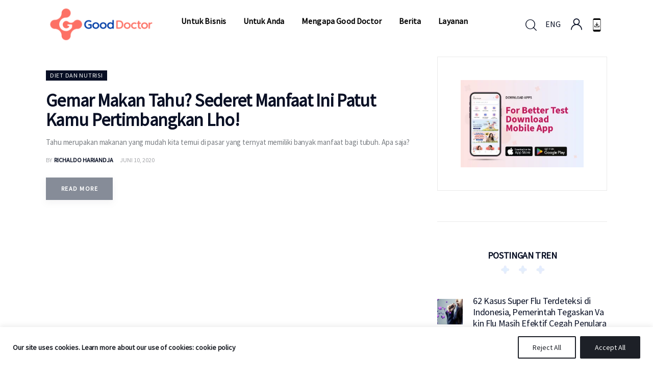

--- FILE ---
content_type: text/html; charset=UTF-8
request_url: https://www.gooddoctor.co.id/tag/manfaat-tahu/
body_size: 80784
content:
<!DOCTYPE html><html lang="id-ID" class="no-js scheme_default"><head><meta charset="UTF-8"><script type="text/javascript">(window.NREUM||(NREUM={})).init={privacy:{cookies_enabled:true},ajax:{deny_list:["bam.nr-data.net"]},feature_flags:["soft_nav"],distributed_tracing:{enabled:true}};(window.NREUM||(NREUM={})).loader_config={agentID:"601548767",accountID:"4277213",trustKey:"4277213",xpid:"UAQAVlRSCxAFUFNUBgUBU1E=",licenseKey:"NRJS-0b80d5ab8e2c30a4b58",applicationID:"542614655",browserID:"601548767"};;/*! For license information please see nr-loader-spa-1.308.0.min.js.LICENSE.txt */
(()=>{var e,t,r={384:(e,t,r)=>{"use strict";r.d(t,{NT:()=>a,US:()=>u,Zm:()=>o,bQ:()=>d,dV:()=>c,pV:()=>l});var n=r(6154),i=r(1863),s=r(1910);const a={beacon:"bam.nr-data.net",errorBeacon:"bam.nr-data.net"};function o(){return n.gm.NREUM||(n.gm.NREUM={}),void 0===n.gm.newrelic&&(n.gm.newrelic=n.gm.NREUM),n.gm.NREUM}function c(){let e=o();return e.o||(e.o={ST:n.gm.setTimeout,SI:n.gm.setImmediate||n.gm.setInterval,CT:n.gm.clearTimeout,XHR:n.gm.XMLHttpRequest,REQ:n.gm.Request,EV:n.gm.Event,PR:n.gm.Promise,MO:n.gm.MutationObserver,FETCH:n.gm.fetch,WS:n.gm.WebSocket},(0,s.i)(...Object.values(e.o))),e}function d(e,t){let r=o();r.initializedAgents??={},t.initializedAt={ms:(0,i.t)(),date:new Date},r.initializedAgents[e]=t}function u(e,t){o()[e]=t}function l(){return function(){let e=o();const t=e.info||{};e.info={beacon:a.beacon,errorBeacon:a.errorBeacon,...t}}(),function(){let e=o();const t=e.init||{};e.init={...t}}(),c(),function(){let e=o();const t=e.loader_config||{};e.loader_config={...t}}(),o()}},782:(e,t,r)=>{"use strict";r.d(t,{T:()=>n});const n=r(860).K7.pageViewTiming},860:(e,t,r)=>{"use strict";r.d(t,{$J:()=>u,K7:()=>c,P3:()=>d,XX:()=>i,Yy:()=>o,df:()=>s,qY:()=>n,v4:()=>a});const n="events",i="jserrors",s="browser/blobs",a="rum",o="browser/logs",c={ajax:"ajax",genericEvents:"generic_events",jserrors:i,logging:"logging",metrics:"metrics",pageAction:"page_action",pageViewEvent:"page_view_event",pageViewTiming:"page_view_timing",sessionReplay:"session_replay",sessionTrace:"session_trace",softNav:"soft_navigations",spa:"spa"},d={[c.pageViewEvent]:1,[c.pageViewTiming]:2,[c.metrics]:3,[c.jserrors]:4,[c.spa]:5,[c.ajax]:6,[c.sessionTrace]:7,[c.softNav]:8,[c.sessionReplay]:9,[c.logging]:10,[c.genericEvents]:11},u={[c.pageViewEvent]:a,[c.pageViewTiming]:n,[c.ajax]:n,[c.spa]:n,[c.softNav]:n,[c.metrics]:i,[c.jserrors]:i,[c.sessionTrace]:s,[c.sessionReplay]:s,[c.logging]:o,[c.genericEvents]:"ins"}},944:(e,t,r)=>{"use strict";r.d(t,{R:()=>i});var n=r(3241);function i(e,t){"function"==typeof console.debug&&(console.debug("New Relic Warning: https://github.com/newrelic/newrelic-browser-agent/blob/main/docs/warning-codes.md#".concat(e),t),(0,n.W)({agentIdentifier:null,drained:null,type:"data",name:"warn",feature:"warn",data:{code:e,secondary:t}}))}},993:(e,t,r)=>{"use strict";r.d(t,{A$:()=>s,ET:()=>a,TZ:()=>o,p_:()=>i});var n=r(860);const i={ERROR:"ERROR",WARN:"WARN",INFO:"INFO",DEBUG:"DEBUG",TRACE:"TRACE"},s={OFF:0,ERROR:1,WARN:2,INFO:3,DEBUG:4,TRACE:5},a="log",o=n.K7.logging},1541:(e,t,r)=>{"use strict";r.d(t,{U:()=>i,f:()=>n});const n={MFE:"MFE",BA:"BA"};function i(e,t){if(2!==t?.harvestEndpointVersion)return{};const r=t.agentRef.runtime.appMetadata.agents[0].entityGuid;return e?{"source.id":e.id,"source.name":e.name,"source.type":e.type,"parent.id":e.parent?.id||r,"parent.type":e.parent?.type||n.BA}:{"entity.guid":r,appId:t.agentRef.info.applicationID}}},1687:(e,t,r)=>{"use strict";r.d(t,{Ak:()=>d,Ze:()=>h,x3:()=>u});var n=r(3241),i=r(7836),s=r(3606),a=r(860),o=r(2646);const c={};function d(e,t){const r={staged:!1,priority:a.P3[t]||0};l(e),c[e].get(t)||c[e].set(t,r)}function u(e,t){e&&c[e]&&(c[e].get(t)&&c[e].delete(t),p(e,t,!1),c[e].size&&f(e))}function l(e){if(!e)throw new Error("agentIdentifier required");c[e]||(c[e]=new Map)}function h(e="",t="feature",r=!1){if(l(e),!e||!c[e].get(t)||r)return p(e,t);c[e].get(t).staged=!0,f(e)}function f(e){const t=Array.from(c[e]);t.every(([e,t])=>t.staged)&&(t.sort((e,t)=>e[1].priority-t[1].priority),t.forEach(([t])=>{c[e].delete(t),p(e,t)}))}function p(e,t,r=!0){const a=e?i.ee.get(e):i.ee,c=s.i.handlers;if(!a.aborted&&a.backlog&&c){if((0,n.W)({agentIdentifier:e,type:"lifecycle",name:"drain",feature:t}),r){const e=a.backlog[t],r=c[t];if(r){for(let t=0;e&&t<e.length;++t)g(e[t],r);Object.entries(r).forEach(([e,t])=>{Object.values(t||{}).forEach(t=>{t[0]?.on&&t[0]?.context()instanceof o.y&&t[0].on(e,t[1])})})}}a.isolatedBacklog||delete c[t],a.backlog[t]=null,a.emit("drain-"+t,[])}}function g(e,t){var r=e[1];Object.values(t[r]||{}).forEach(t=>{var r=e[0];if(t[0]===r){var n=t[1],i=e[3],s=e[2];n.apply(i,s)}})}},1738:(e,t,r)=>{"use strict";r.d(t,{U:()=>f,Y:()=>h});var n=r(3241),i=r(9908),s=r(1863),a=r(944),o=r(5701),c=r(3969),d=r(8362),u=r(860),l=r(4261);function h(e,t,r,s){const h=s||r;!h||h[e]&&h[e]!==d.d.prototype[e]||(h[e]=function(){(0,i.p)(c.xV,["API/"+e+"/called"],void 0,u.K7.metrics,r.ee),(0,n.W)({agentIdentifier:r.agentIdentifier,drained:!!o.B?.[r.agentIdentifier],type:"data",name:"api",feature:l.Pl+e,data:{}});try{return t.apply(this,arguments)}catch(e){(0,a.R)(23,e)}})}function f(e,t,r,n,a){const o=e.info;null===r?delete o.jsAttributes[t]:o.jsAttributes[t]=r,(a||null===r)&&(0,i.p)(l.Pl+n,[(0,s.t)(),t,r],void 0,"session",e.ee)}},1741:(e,t,r)=>{"use strict";r.d(t,{W:()=>s});var n=r(944),i=r(4261);class s{#e(e,...t){if(this[e]!==s.prototype[e])return this[e](...t);(0,n.R)(35,e)}addPageAction(e,t){return this.#e(i.hG,e,t)}register(e){return this.#e(i.eY,e)}recordCustomEvent(e,t){return this.#e(i.fF,e,t)}setPageViewName(e,t){return this.#e(i.Fw,e,t)}setCustomAttribute(e,t,r){return this.#e(i.cD,e,t,r)}noticeError(e,t){return this.#e(i.o5,e,t)}setUserId(e,t=!1){return this.#e(i.Dl,e,t)}setApplicationVersion(e){return this.#e(i.nb,e)}setErrorHandler(e){return this.#e(i.bt,e)}addRelease(e,t){return this.#e(i.k6,e,t)}log(e,t){return this.#e(i.$9,e,t)}start(){return this.#e(i.d3)}finished(e){return this.#e(i.BL,e)}recordReplay(){return this.#e(i.CH)}pauseReplay(){return this.#e(i.Tb)}addToTrace(e){return this.#e(i.U2,e)}setCurrentRouteName(e){return this.#e(i.PA,e)}interaction(e){return this.#e(i.dT,e)}wrapLogger(e,t,r){return this.#e(i.Wb,e,t,r)}measure(e,t){return this.#e(i.V1,e,t)}consent(e){return this.#e(i.Pv,e)}}},1863:(e,t,r)=>{"use strict";function n(){return Math.floor(performance.now())}r.d(t,{t:()=>n})},1910:(e,t,r)=>{"use strict";r.d(t,{i:()=>s});var n=r(944);const i=new Map;function s(...e){return e.every(e=>{if(i.has(e))return i.get(e);const t="function"==typeof e?e.toString():"",r=t.includes("[native code]"),s=t.includes("nrWrapper");return r||s||(0,n.R)(64,e?.name||t),i.set(e,r),r})}},2555:(e,t,r)=>{"use strict";r.d(t,{D:()=>o,f:()=>a});var n=r(384),i=r(8122);const s={beacon:n.NT.beacon,errorBeacon:n.NT.errorBeacon,licenseKey:void 0,applicationID:void 0,sa:void 0,queueTime:void 0,applicationTime:void 0,ttGuid:void 0,user:void 0,account:void 0,product:void 0,extra:void 0,jsAttributes:{},userAttributes:void 0,atts:void 0,transactionName:void 0,tNamePlain:void 0};function a(e){try{return!!e.licenseKey&&!!e.errorBeacon&&!!e.applicationID}catch(e){return!1}}const o=e=>(0,i.a)(e,s)},2614:(e,t,r)=>{"use strict";r.d(t,{BB:()=>a,H3:()=>n,g:()=>d,iL:()=>c,tS:()=>o,uh:()=>i,wk:()=>s});const n="NRBA",i="SESSION",s=144e5,a=18e5,o={STARTED:"session-started",PAUSE:"session-pause",RESET:"session-reset",RESUME:"session-resume",UPDATE:"session-update"},c={SAME_TAB:"same-tab",CROSS_TAB:"cross-tab"},d={OFF:0,FULL:1,ERROR:2}},2646:(e,t,r)=>{"use strict";r.d(t,{y:()=>n});class n{constructor(e){this.contextId=e}}},2843:(e,t,r)=>{"use strict";r.d(t,{G:()=>s,u:()=>i});var n=r(3878);function i(e,t=!1,r,i){(0,n.DD)("visibilitychange",function(){if(t)return void("hidden"===document.visibilityState&&e());e(document.visibilityState)},r,i)}function s(e,t,r){(0,n.sp)("pagehide",e,t,r)}},3241:(e,t,r)=>{"use strict";r.d(t,{W:()=>s});var n=r(6154);const i="newrelic";function s(e={}){try{n.gm.dispatchEvent(new CustomEvent(i,{detail:e}))}catch(e){}}},3304:(e,t,r)=>{"use strict";r.d(t,{A:()=>s});var n=r(7836);const i=()=>{const e=new WeakSet;return(t,r)=>{if("object"==typeof r&&null!==r){if(e.has(r))return;e.add(r)}return r}};function s(e){try{return JSON.stringify(e,i())??""}catch(e){try{n.ee.emit("internal-error",[e])}catch(e){}return""}}},3333:(e,t,r)=>{"use strict";r.d(t,{$v:()=>u,TZ:()=>n,Xh:()=>c,Zp:()=>i,kd:()=>d,mq:()=>o,nf:()=>a,qN:()=>s});const n=r(860).K7.genericEvents,i=["auxclick","click","copy","keydown","paste","scrollend"],s=["focus","blur"],a=4,o=1e3,c=2e3,d=["PageAction","UserAction","BrowserPerformance"],u={RESOURCES:"experimental.resources",REGISTER:"register"}},3434:(e,t,r)=>{"use strict";r.d(t,{Jt:()=>s,YM:()=>d});var n=r(7836),i=r(5607);const s="nr@original:".concat(i.W),a=50;var o=Object.prototype.hasOwnProperty,c=!1;function d(e,t){return e||(e=n.ee),r.inPlace=function(e,t,n,i,s){n||(n="");const a="-"===n.charAt(0);for(let o=0;o<t.length;o++){const c=t[o],d=e[c];l(d)||(e[c]=r(d,a?c+n:n,i,c,s))}},r.flag=s,r;function r(t,r,n,c,d){return l(t)?t:(r||(r=""),nrWrapper[s]=t,function(e,t,r){if(Object.defineProperty&&Object.keys)try{return Object.keys(e).forEach(function(r){Object.defineProperty(t,r,{get:function(){return e[r]},set:function(t){return e[r]=t,t}})}),t}catch(e){u([e],r)}for(var n in e)o.call(e,n)&&(t[n]=e[n])}(t,nrWrapper,e),nrWrapper);function nrWrapper(){var s,o,l,h;let f;try{o=this,s=[...arguments],l="function"==typeof n?n(s,o):n||{}}catch(t){u([t,"",[s,o,c],l],e)}i(r+"start",[s,o,c],l,d);const p=performance.now();let g;try{return h=t.apply(o,s),g=performance.now(),h}catch(e){throw g=performance.now(),i(r+"err",[s,o,e],l,d),f=e,f}finally{const e=g-p,t={start:p,end:g,duration:e,isLongTask:e>=a,methodName:c,thrownError:f};t.isLongTask&&i("long-task",[t,o],l,d),i(r+"end",[s,o,h],l,d)}}}function i(r,n,i,s){if(!c||t){var a=c;c=!0;try{e.emit(r,n,i,t,s)}catch(t){u([t,r,n,i],e)}c=a}}}function u(e,t){t||(t=n.ee);try{t.emit("internal-error",e)}catch(e){}}function l(e){return!(e&&"function"==typeof e&&e.apply&&!e[s])}},3606:(e,t,r)=>{"use strict";r.d(t,{i:()=>s});var n=r(9908);s.on=a;var i=s.handlers={};function s(e,t,r,s){a(s||n.d,i,e,t,r)}function a(e,t,r,i,s){s||(s="feature"),e||(e=n.d);var a=t[s]=t[s]||{};(a[r]=a[r]||[]).push([e,i])}},3738:(e,t,r)=>{"use strict";r.d(t,{He:()=>i,Kp:()=>o,Lc:()=>d,Rz:()=>u,TZ:()=>n,bD:()=>s,d3:()=>a,jx:()=>l,sl:()=>h,uP:()=>c});const n=r(860).K7.sessionTrace,i="bstResource",s="resource",a="-start",o="-end",c="fn"+a,d="fn"+o,u="pushState",l=1e3,h=3e4},3785:(e,t,r)=>{"use strict";r.d(t,{R:()=>c,b:()=>d});var n=r(9908),i=r(1863),s=r(860),a=r(3969),o=r(993);function c(e,t,r={},c=o.p_.INFO,d=!0,u,l=(0,i.t)()){(0,n.p)(a.xV,["API/logging/".concat(c.toLowerCase(),"/called")],void 0,s.K7.metrics,e),(0,n.p)(o.ET,[l,t,r,c,d,u],void 0,s.K7.logging,e)}function d(e){return"string"==typeof e&&Object.values(o.p_).some(t=>t===e.toUpperCase().trim())}},3878:(e,t,r)=>{"use strict";function n(e,t){return{capture:e,passive:!1,signal:t}}function i(e,t,r=!1,i){window.addEventListener(e,t,n(r,i))}function s(e,t,r=!1,i){document.addEventListener(e,t,n(r,i))}r.d(t,{DD:()=>s,jT:()=>n,sp:()=>i})},3962:(e,t,r)=>{"use strict";r.d(t,{AM:()=>a,O2:()=>l,OV:()=>s,Qu:()=>h,TZ:()=>c,ih:()=>f,pP:()=>o,t1:()=>u,tC:()=>i,wD:()=>d});var n=r(860);const i=["click","keydown","submit"],s="popstate",a="api",o="initialPageLoad",c=n.K7.softNav,d=5e3,u=500,l={INITIAL_PAGE_LOAD:"",ROUTE_CHANGE:1,UNSPECIFIED:2},h={INTERACTION:1,AJAX:2,CUSTOM_END:3,CUSTOM_TRACER:4},f={IP:"in progress",PF:"pending finish",FIN:"finished",CAN:"cancelled"}},3969:(e,t,r)=>{"use strict";r.d(t,{TZ:()=>n,XG:()=>o,rs:()=>i,xV:()=>a,z_:()=>s});const n=r(860).K7.metrics,i="sm",s="cm",a="storeSupportabilityMetrics",o="storeEventMetrics"},4234:(e,t,r)=>{"use strict";r.d(t,{W:()=>s});var n=r(7836),i=r(1687);class s{constructor(e,t){this.agentIdentifier=e,this.ee=n.ee.get(e),this.featureName=t,this.blocked=!1}deregisterDrain(){(0,i.x3)(this.agentIdentifier,this.featureName)}}},4261:(e,t,r)=>{"use strict";r.d(t,{$9:()=>u,BL:()=>c,CH:()=>p,Dl:()=>R,Fw:()=>w,PA:()=>v,Pl:()=>n,Pv:()=>A,Tb:()=>h,U2:()=>a,V1:()=>E,Wb:()=>T,bt:()=>y,cD:()=>b,d3:()=>x,dT:()=>d,eY:()=>g,fF:()=>f,hG:()=>s,hw:()=>i,k6:()=>o,nb:()=>m,o5:()=>l});const n="api-",i=n+"ixn-",s="addPageAction",a="addToTrace",o="addRelease",c="finished",d="interaction",u="log",l="noticeError",h="pauseReplay",f="recordCustomEvent",p="recordReplay",g="register",m="setApplicationVersion",v="setCurrentRouteName",b="setCustomAttribute",y="setErrorHandler",w="setPageViewName",R="setUserId",x="start",T="wrapLogger",E="measure",A="consent"},5205:(e,t,r)=>{"use strict";r.d(t,{j:()=>S});var n=r(384),i=r(1741);var s=r(2555),a=r(3333);const o=e=>{if(!e||"string"!=typeof e)return!1;try{document.createDocumentFragment().querySelector(e)}catch{return!1}return!0};var c=r(2614),d=r(944),u=r(8122);const l="[data-nr-mask]",h=e=>(0,u.a)(e,(()=>{const e={feature_flags:[],experimental:{allow_registered_children:!1,resources:!1},mask_selector:"*",block_selector:"[data-nr-block]",mask_input_options:{color:!1,date:!1,"datetime-local":!1,email:!1,month:!1,number:!1,range:!1,search:!1,tel:!1,text:!1,time:!1,url:!1,week:!1,textarea:!1,select:!1,password:!0}};return{ajax:{deny_list:void 0,block_internal:!0,enabled:!0,autoStart:!0},api:{get allow_registered_children(){return e.feature_flags.includes(a.$v.REGISTER)||e.experimental.allow_registered_children},set allow_registered_children(t){e.experimental.allow_registered_children=t},duplicate_registered_data:!1},browser_consent_mode:{enabled:!1},distributed_tracing:{enabled:void 0,exclude_newrelic_header:void 0,cors_use_newrelic_header:void 0,cors_use_tracecontext_headers:void 0,allowed_origins:void 0},get feature_flags(){return e.feature_flags},set feature_flags(t){e.feature_flags=t},generic_events:{enabled:!0,autoStart:!0},harvest:{interval:30},jserrors:{enabled:!0,autoStart:!0},logging:{enabled:!0,autoStart:!0},metrics:{enabled:!0,autoStart:!0},obfuscate:void 0,page_action:{enabled:!0},page_view_event:{enabled:!0,autoStart:!0},page_view_timing:{enabled:!0,autoStart:!0},performance:{capture_marks:!1,capture_measures:!1,capture_detail:!0,resources:{get enabled(){return e.feature_flags.includes(a.$v.RESOURCES)||e.experimental.resources},set enabled(t){e.experimental.resources=t},asset_types:[],first_party_domains:[],ignore_newrelic:!0}},privacy:{cookies_enabled:!0},proxy:{assets:void 0,beacon:void 0},session:{expiresMs:c.wk,inactiveMs:c.BB},session_replay:{autoStart:!0,enabled:!1,preload:!1,sampling_rate:10,error_sampling_rate:100,collect_fonts:!1,inline_images:!1,fix_stylesheets:!0,mask_all_inputs:!0,get mask_text_selector(){return e.mask_selector},set mask_text_selector(t){o(t)?e.mask_selector="".concat(t,",").concat(l):""===t||null===t?e.mask_selector=l:(0,d.R)(5,t)},get block_class(){return"nr-block"},get ignore_class(){return"nr-ignore"},get mask_text_class(){return"nr-mask"},get block_selector(){return e.block_selector},set block_selector(t){o(t)?e.block_selector+=",".concat(t):""!==t&&(0,d.R)(6,t)},get mask_input_options(){return e.mask_input_options},set mask_input_options(t){t&&"object"==typeof t?e.mask_input_options={...t,password:!0}:(0,d.R)(7,t)}},session_trace:{enabled:!0,autoStart:!0},soft_navigations:{enabled:!0,autoStart:!0},spa:{enabled:!0,autoStart:!0},ssl:void 0,user_actions:{enabled:!0,elementAttributes:["id","className","tagName","type"]}}})());var f=r(6154),p=r(9324);let g=0;const m={buildEnv:p.F3,distMethod:p.Xs,version:p.xv,originTime:f.WN},v={consented:!1},b={appMetadata:{},get consented(){return this.session?.state?.consent||v.consented},set consented(e){v.consented=e},customTransaction:void 0,denyList:void 0,disabled:!1,harvester:void 0,isolatedBacklog:!1,isRecording:!1,loaderType:void 0,maxBytes:3e4,obfuscator:void 0,onerror:void 0,ptid:void 0,releaseIds:{},session:void 0,timeKeeper:void 0,registeredEntities:[],jsAttributesMetadata:{bytes:0},get harvestCount(){return++g}},y=e=>{const t=(0,u.a)(e,b),r=Object.keys(m).reduce((e,t)=>(e[t]={value:m[t],writable:!1,configurable:!0,enumerable:!0},e),{});return Object.defineProperties(t,r)};var w=r(5701);const R=e=>{const t=e.startsWith("http");e+="/",r.p=t?e:"https://"+e};var x=r(7836),T=r(3241);const E={accountID:void 0,trustKey:void 0,agentID:void 0,licenseKey:void 0,applicationID:void 0,xpid:void 0},A=e=>(0,u.a)(e,E),_=new Set;function S(e,t={},r,a){let{init:o,info:c,loader_config:d,runtime:u={},exposed:l=!0}=t;if(!c){const e=(0,n.pV)();o=e.init,c=e.info,d=e.loader_config}e.init=h(o||{}),e.loader_config=A(d||{}),c.jsAttributes??={},f.bv&&(c.jsAttributes.isWorker=!0),e.info=(0,s.D)(c);const p=e.init,g=[c.beacon,c.errorBeacon];_.has(e.agentIdentifier)||(p.proxy.assets&&(R(p.proxy.assets),g.push(p.proxy.assets)),p.proxy.beacon&&g.push(p.proxy.beacon),e.beacons=[...g],function(e){const t=(0,n.pV)();Object.getOwnPropertyNames(i.W.prototype).forEach(r=>{const n=i.W.prototype[r];if("function"!=typeof n||"constructor"===n)return;let s=t[r];e[r]&&!1!==e.exposed&&"micro-agent"!==e.runtime?.loaderType&&(t[r]=(...t)=>{const n=e[r](...t);return s?s(...t):n})})}(e),(0,n.US)("activatedFeatures",w.B)),u.denyList=[...p.ajax.deny_list||[],...p.ajax.block_internal?g:[]],u.ptid=e.agentIdentifier,u.loaderType=r,e.runtime=y(u),_.has(e.agentIdentifier)||(e.ee=x.ee.get(e.agentIdentifier),e.exposed=l,(0,T.W)({agentIdentifier:e.agentIdentifier,drained:!!w.B?.[e.agentIdentifier],type:"lifecycle",name:"initialize",feature:void 0,data:e.config})),_.add(e.agentIdentifier)}},5270:(e,t,r)=>{"use strict";r.d(t,{Aw:()=>a,SR:()=>s,rF:()=>o});var n=r(384),i=r(7767);function s(e){return!!(0,n.dV)().o.MO&&(0,i.V)(e)&&!0===e?.session_trace.enabled}function a(e){return!0===e?.session_replay.preload&&s(e)}function o(e,t){try{if("string"==typeof t?.type){if("password"===t.type.toLowerCase())return"*".repeat(e?.length||0);if(void 0!==t?.dataset?.nrUnmask||t?.classList?.contains("nr-unmask"))return e}}catch(e){}return"string"==typeof e?e.replace(/[\S]/g,"*"):"*".repeat(e?.length||0)}},5289:(e,t,r)=>{"use strict";r.d(t,{GG:()=>a,Qr:()=>c,sB:()=>o});var n=r(3878),i=r(6389);function s(){return"undefined"==typeof document||"complete"===document.readyState}function a(e,t){if(s())return e();const r=(0,i.J)(e),a=setInterval(()=>{s()&&(clearInterval(a),r())},500);(0,n.sp)("load",r,t)}function o(e){if(s())return e();(0,n.DD)("DOMContentLoaded",e)}function c(e){if(s())return e();(0,n.sp)("popstate",e)}},5607:(e,t,r)=>{"use strict";r.d(t,{W:()=>n});const n=(0,r(9566).bz)()},5701:(e,t,r)=>{"use strict";r.d(t,{B:()=>s,t:()=>a});var n=r(3241);const i=new Set,s={};function a(e,t){const r=t.agentIdentifier;s[r]??={},e&&"object"==typeof e&&(i.has(r)||(t.ee.emit("rumresp",[e]),s[r]=e,i.add(r),(0,n.W)({agentIdentifier:r,loaded:!0,drained:!0,type:"lifecycle",name:"load",feature:void 0,data:e})))}},6154:(e,t,r)=>{"use strict";r.d(t,{OF:()=>d,RI:()=>i,WN:()=>h,bv:()=>s,eN:()=>f,gm:()=>a,lR:()=>l,m:()=>c,mw:()=>o,sb:()=>u});var n=r(1863);const i="undefined"!=typeof window&&!!window.document,s="undefined"!=typeof WorkerGlobalScope&&("undefined"!=typeof self&&self instanceof WorkerGlobalScope&&self.navigator instanceof WorkerNavigator||"undefined"!=typeof globalThis&&globalThis instanceof WorkerGlobalScope&&globalThis.navigator instanceof WorkerNavigator),a=i?window:"undefined"!=typeof WorkerGlobalScope&&("undefined"!=typeof self&&self instanceof WorkerGlobalScope&&self||"undefined"!=typeof globalThis&&globalThis instanceof WorkerGlobalScope&&globalThis),o=Boolean("hidden"===a?.document?.visibilityState),c=""+a?.location,d=/iPad|iPhone|iPod/.test(a.navigator?.userAgent),u=d&&"undefined"==typeof SharedWorker,l=(()=>{const e=a.navigator?.userAgent?.match(/Firefox[/\s](\d+\.\d+)/);return Array.isArray(e)&&e.length>=2?+e[1]:0})(),h=Date.now()-(0,n.t)(),f=()=>"undefined"!=typeof PerformanceNavigationTiming&&a?.performance?.getEntriesByType("navigation")?.[0]?.responseStart},6344:(e,t,r)=>{"use strict";r.d(t,{BB:()=>u,Qb:()=>l,TZ:()=>i,Ug:()=>a,Vh:()=>s,_s:()=>o,bc:()=>d,yP:()=>c});var n=r(2614);const i=r(860).K7.sessionReplay,s="errorDuringReplay",a=.12,o={DomContentLoaded:0,Load:1,FullSnapshot:2,IncrementalSnapshot:3,Meta:4,Custom:5},c={[n.g.ERROR]:15e3,[n.g.FULL]:3e5,[n.g.OFF]:0},d={RESET:{message:"Session was reset",sm:"Reset"},IMPORT:{message:"Recorder failed to import",sm:"Import"},TOO_MANY:{message:"429: Too Many Requests",sm:"Too-Many"},TOO_BIG:{message:"Payload was too large",sm:"Too-Big"},CROSS_TAB:{message:"Session Entity was set to OFF on another tab",sm:"Cross-Tab"},ENTITLEMENTS:{message:"Session Replay is not allowed and will not be started",sm:"Entitlement"}},u=5e3,l={API:"api",RESUME:"resume",SWITCH_TO_FULL:"switchToFull",INITIALIZE:"initialize",PRELOAD:"preload"}},6389:(e,t,r)=>{"use strict";function n(e,t=500,r={}){const n=r?.leading||!1;let i;return(...r)=>{n&&void 0===i&&(e.apply(this,r),i=setTimeout(()=>{i=clearTimeout(i)},t)),n||(clearTimeout(i),i=setTimeout(()=>{e.apply(this,r)},t))}}function i(e){let t=!1;return(...r)=>{t||(t=!0,e.apply(this,r))}}r.d(t,{J:()=>i,s:()=>n})},6630:(e,t,r)=>{"use strict";r.d(t,{T:()=>n});const n=r(860).K7.pageViewEvent},6774:(e,t,r)=>{"use strict";r.d(t,{T:()=>n});const n=r(860).K7.jserrors},7295:(e,t,r)=>{"use strict";r.d(t,{Xv:()=>a,gX:()=>i,iW:()=>s});var n=[];function i(e){if(!e||s(e))return!1;if(0===n.length)return!0;if("*"===n[0].hostname)return!1;for(var t=0;t<n.length;t++){var r=n[t];if(r.hostname.test(e.hostname)&&r.pathname.test(e.pathname))return!1}return!0}function s(e){return void 0===e.hostname}function a(e){if(n=[],e&&e.length)for(var t=0;t<e.length;t++){let r=e[t];if(!r)continue;if("*"===r)return void(n=[{hostname:"*"}]);0===r.indexOf("http://")?r=r.substring(7):0===r.indexOf("https://")&&(r=r.substring(8));const i=r.indexOf("/");let s,a;i>0?(s=r.substring(0,i),a=r.substring(i)):(s=r,a="*");let[c]=s.split(":");n.push({hostname:o(c),pathname:o(a,!0)})}}function o(e,t=!1){const r=e.replace(/[.+?^${}()|[\]\\]/g,e=>"\\"+e).replace(/\*/g,".*?");return new RegExp((t?"^":"")+r+"$")}},7485:(e,t,r)=>{"use strict";r.d(t,{D:()=>i});var n=r(6154);function i(e){if(0===(e||"").indexOf("data:"))return{protocol:"data"};try{const t=new URL(e,location.href),r={port:t.port,hostname:t.hostname,pathname:t.pathname,search:t.search,protocol:t.protocol.slice(0,t.protocol.indexOf(":")),sameOrigin:t.protocol===n.gm?.location?.protocol&&t.host===n.gm?.location?.host};return r.port&&""!==r.port||("http:"===t.protocol&&(r.port="80"),"https:"===t.protocol&&(r.port="443")),r.pathname&&""!==r.pathname?r.pathname.startsWith("/")||(r.pathname="/".concat(r.pathname)):r.pathname="/",r}catch(e){return{}}}},7699:(e,t,r)=>{"use strict";r.d(t,{It:()=>s,KC:()=>o,No:()=>i,qh:()=>a});var n=r(860);const i=16e3,s=1e6,a="SESSION_ERROR",o={[n.K7.logging]:!0,[n.K7.genericEvents]:!1,[n.K7.jserrors]:!1,[n.K7.ajax]:!1}},7767:(e,t,r)=>{"use strict";r.d(t,{V:()=>i});var n=r(6154);const i=e=>n.RI&&!0===e?.privacy.cookies_enabled},7836:(e,t,r)=>{"use strict";r.d(t,{P:()=>o,ee:()=>c});var n=r(384),i=r(8990),s=r(2646),a=r(5607);const o="nr@context:".concat(a.W),c=function e(t,r){var n={},a={},u={},l=!1;try{l=16===r.length&&d.initializedAgents?.[r]?.runtime.isolatedBacklog}catch(e){}var h={on:p,addEventListener:p,removeEventListener:function(e,t){var r=n[e];if(!r)return;for(var i=0;i<r.length;i++)r[i]===t&&r.splice(i,1)},emit:function(e,r,n,i,s){!1!==s&&(s=!0);if(c.aborted&&!i)return;t&&s&&t.emit(e,r,n);var o=f(n);g(e).forEach(e=>{e.apply(o,r)});var d=v()[a[e]];d&&d.push([h,e,r,o]);return o},get:m,listeners:g,context:f,buffer:function(e,t){const r=v();if(t=t||"feature",h.aborted)return;Object.entries(e||{}).forEach(([e,n])=>{a[n]=t,t in r||(r[t]=[])})},abort:function(){h._aborted=!0,Object.keys(h.backlog).forEach(e=>{delete h.backlog[e]})},isBuffering:function(e){return!!v()[a[e]]},debugId:r,backlog:l?{}:t&&"object"==typeof t.backlog?t.backlog:{},isolatedBacklog:l};return Object.defineProperty(h,"aborted",{get:()=>{let e=h._aborted||!1;return e||(t&&(e=t.aborted),e)}}),h;function f(e){return e&&e instanceof s.y?e:e?(0,i.I)(e,o,()=>new s.y(o)):new s.y(o)}function p(e,t){n[e]=g(e).concat(t)}function g(e){return n[e]||[]}function m(t){return u[t]=u[t]||e(h,t)}function v(){return h.backlog}}(void 0,"globalEE"),d=(0,n.Zm)();d.ee||(d.ee=c)},8122:(e,t,r)=>{"use strict";r.d(t,{a:()=>i});var n=r(944);function i(e,t){try{if(!e||"object"!=typeof e)return(0,n.R)(3);if(!t||"object"!=typeof t)return(0,n.R)(4);const r=Object.create(Object.getPrototypeOf(t),Object.getOwnPropertyDescriptors(t)),s=0===Object.keys(r).length?e:r;for(let a in s)if(void 0!==e[a])try{if(null===e[a]){r[a]=null;continue}Array.isArray(e[a])&&Array.isArray(t[a])?r[a]=Array.from(new Set([...e[a],...t[a]])):"object"==typeof e[a]&&"object"==typeof t[a]?r[a]=i(e[a],t[a]):r[a]=e[a]}catch(e){r[a]||(0,n.R)(1,e)}return r}catch(e){(0,n.R)(2,e)}}},8139:(e,t,r)=>{"use strict";r.d(t,{u:()=>h});var n=r(7836),i=r(3434),s=r(8990),a=r(6154);const o={},c=a.gm.XMLHttpRequest,d="addEventListener",u="removeEventListener",l="nr@wrapped:".concat(n.P);function h(e){var t=function(e){return(e||n.ee).get("events")}(e);if(o[t.debugId]++)return t;o[t.debugId]=1;var r=(0,i.YM)(t,!0);function h(e){r.inPlace(e,[d,u],"-",p)}function p(e,t){return e[1]}return"getPrototypeOf"in Object&&(a.RI&&f(document,h),c&&f(c.prototype,h),f(a.gm,h)),t.on(d+"-start",function(e,t){var n=e[1];if(null!==n&&("function"==typeof n||"object"==typeof n)&&"newrelic"!==e[0]){var i=(0,s.I)(n,l,function(){var e={object:function(){if("function"!=typeof n.handleEvent)return;return n.handleEvent.apply(n,arguments)},function:n}[typeof n];return e?r(e,"fn-",null,e.name||"anonymous"):n});this.wrapped=e[1]=i}}),t.on(u+"-start",function(e){e[1]=this.wrapped||e[1]}),t}function f(e,t,...r){let n=e;for(;"object"==typeof n&&!Object.prototype.hasOwnProperty.call(n,d);)n=Object.getPrototypeOf(n);n&&t(n,...r)}},8362:(e,t,r)=>{"use strict";r.d(t,{d:()=>s});var n=r(9566),i=r(1741);class s extends i.W{agentIdentifier=(0,n.LA)(16)}},8374:(e,t,r)=>{r.nc=(()=>{try{return document?.currentScript?.nonce}catch(e){}return""})()},8990:(e,t,r)=>{"use strict";r.d(t,{I:()=>i});var n=Object.prototype.hasOwnProperty;function i(e,t,r){if(n.call(e,t))return e[t];var i=r();if(Object.defineProperty&&Object.keys)try{return Object.defineProperty(e,t,{value:i,writable:!0,enumerable:!1}),i}catch(e){}return e[t]=i,i}},9119:(e,t,r)=>{"use strict";r.d(t,{L:()=>s});var n=/([^?#]*)[^#]*(#[^?]*|$).*/,i=/([^?#]*)().*/;function s(e,t){return e?e.replace(t?n:i,"$1$2"):e}},9300:(e,t,r)=>{"use strict";r.d(t,{T:()=>n});const n=r(860).K7.ajax},9324:(e,t,r)=>{"use strict";r.d(t,{AJ:()=>a,F3:()=>i,Xs:()=>s,Yq:()=>o,xv:()=>n});const n="1.308.0",i="PROD",s="CDN",a="@newrelic/rrweb",o="1.0.1"},9566:(e,t,r)=>{"use strict";r.d(t,{LA:()=>o,ZF:()=>c,bz:()=>a,el:()=>d});var n=r(6154);const i="xxxxxxxx-xxxx-4xxx-yxxx-xxxxxxxxxxxx";function s(e,t){return e?15&e[t]:16*Math.random()|0}function a(){const e=n.gm?.crypto||n.gm?.msCrypto;let t,r=0;return e&&e.getRandomValues&&(t=e.getRandomValues(new Uint8Array(30))),i.split("").map(e=>"x"===e?s(t,r++).toString(16):"y"===e?(3&s()|8).toString(16):e).join("")}function o(e){const t=n.gm?.crypto||n.gm?.msCrypto;let r,i=0;t&&t.getRandomValues&&(r=t.getRandomValues(new Uint8Array(e)));const a=[];for(var o=0;o<e;o++)a.push(s(r,i++).toString(16));return a.join("")}function c(){return o(16)}function d(){return o(32)}},9908:(e,t,r)=>{"use strict";r.d(t,{d:()=>n,p:()=>i});var n=r(7836).ee.get("handle");function i(e,t,r,i,s){s?(s.buffer([e],i),s.emit(e,t,r)):(n.buffer([e],i),n.emit(e,t,r))}}},n={};function i(e){var t=n[e];if(void 0!==t)return t.exports;var s=n[e]={exports:{}};return r[e](s,s.exports,i),s.exports}i.m=r,i.d=(e,t)=>{for(var r in t)i.o(t,r)&&!i.o(e,r)&&Object.defineProperty(e,r,{enumerable:!0,get:t[r]})},i.f={},i.e=e=>Promise.all(Object.keys(i.f).reduce((t,r)=>(i.f[r](e,t),t),[])),i.u=e=>({212:"nr-spa-compressor",249:"nr-spa-recorder",478:"nr-spa"}[e]+"-1.308.0.min.js"),i.o=(e,t)=>Object.prototype.hasOwnProperty.call(e,t),e={},t="NRBA-1.308.0.PROD:",i.l=(r,n,s,a)=>{if(e[r])e[r].push(n);else{var o,c;if(void 0!==s)for(var d=document.getElementsByTagName("script"),u=0;u<d.length;u++){var l=d[u];if(l.getAttribute("src")==r||l.getAttribute("data-webpack")==t+s){o=l;break}}if(!o){c=!0;var h={478:"sha512-RSfSVnmHk59T/uIPbdSE0LPeqcEdF4/+XhfJdBuccH5rYMOEZDhFdtnh6X6nJk7hGpzHd9Ujhsy7lZEz/ORYCQ==",249:"sha512-ehJXhmntm85NSqW4MkhfQqmeKFulra3klDyY0OPDUE+sQ3GokHlPh1pmAzuNy//3j4ac6lzIbmXLvGQBMYmrkg==",212:"sha512-B9h4CR46ndKRgMBcK+j67uSR2RCnJfGefU+A7FrgR/k42ovXy5x/MAVFiSvFxuVeEk/pNLgvYGMp1cBSK/G6Fg=="};(o=document.createElement("script")).charset="utf-8",i.nc&&o.setAttribute("nonce",i.nc),o.setAttribute("data-webpack",t+s),o.src=r,0!==o.src.indexOf(window.location.origin+"/")&&(o.crossOrigin="anonymous"),h[a]&&(o.integrity=h[a])}e[r]=[n];var f=(t,n)=>{o.onerror=o.onload=null,clearTimeout(p);var i=e[r];if(delete e[r],o.parentNode&&o.parentNode.removeChild(o),i&&i.forEach(e=>e(n)),t)return t(n)},p=setTimeout(f.bind(null,void 0,{type:"timeout",target:o}),12e4);o.onerror=f.bind(null,o.onerror),o.onload=f.bind(null,o.onload),c&&document.head.appendChild(o)}},i.r=e=>{"undefined"!=typeof Symbol&&Symbol.toStringTag&&Object.defineProperty(e,Symbol.toStringTag,{value:"Module"}),Object.defineProperty(e,"__esModule",{value:!0})},i.p="https://js-agent.newrelic.com/",(()=>{var e={38:0,788:0};i.f.j=(t,r)=>{var n=i.o(e,t)?e[t]:void 0;if(0!==n)if(n)r.push(n[2]);else{var s=new Promise((r,i)=>n=e[t]=[r,i]);r.push(n[2]=s);var a=i.p+i.u(t),o=new Error;i.l(a,r=>{if(i.o(e,t)&&(0!==(n=e[t])&&(e[t]=void 0),n)){var s=r&&("load"===r.type?"missing":r.type),a=r&&r.target&&r.target.src;o.message="Loading chunk "+t+" failed: ("+s+": "+a+")",o.name="ChunkLoadError",o.type=s,o.request=a,n[1](o)}},"chunk-"+t,t)}};var t=(t,r)=>{var n,s,[a,o,c]=r,d=0;if(a.some(t=>0!==e[t])){for(n in o)i.o(o,n)&&(i.m[n]=o[n]);if(c)c(i)}for(t&&t(r);d<a.length;d++)s=a[d],i.o(e,s)&&e[s]&&e[s][0](),e[s]=0},r=self["webpackChunk:NRBA-1.308.0.PROD"]=self["webpackChunk:NRBA-1.308.0.PROD"]||[];r.forEach(t.bind(null,0)),r.push=t.bind(null,r.push.bind(r))})(),(()=>{"use strict";i(8374);var e=i(8362),t=i(860);const r=Object.values(t.K7);var n=i(5205);var s=i(9908),a=i(1863),o=i(4261),c=i(1738);var d=i(1687),u=i(4234),l=i(5289),h=i(6154),f=i(944),p=i(5270),g=i(7767),m=i(6389),v=i(7699);class b extends u.W{constructor(e,t){super(e.agentIdentifier,t),this.agentRef=e,this.abortHandler=void 0,this.featAggregate=void 0,this.loadedSuccessfully=void 0,this.onAggregateImported=new Promise(e=>{this.loadedSuccessfully=e}),this.deferred=Promise.resolve(),!1===e.init[this.featureName].autoStart?this.deferred=new Promise((t,r)=>{this.ee.on("manual-start-all",(0,m.J)(()=>{(0,d.Ak)(e.agentIdentifier,this.featureName),t()}))}):(0,d.Ak)(e.agentIdentifier,t)}importAggregator(e,t,r={}){if(this.featAggregate)return;const n=async()=>{let n;await this.deferred;try{if((0,g.V)(e.init)){const{setupAgentSession:t}=await i.e(478).then(i.bind(i,8766));n=t(e)}}catch(e){(0,f.R)(20,e),this.ee.emit("internal-error",[e]),(0,s.p)(v.qh,[e],void 0,this.featureName,this.ee)}try{if(!this.#t(this.featureName,n,e.init))return(0,d.Ze)(this.agentIdentifier,this.featureName),void this.loadedSuccessfully(!1);const{Aggregate:i}=await t();this.featAggregate=new i(e,r),e.runtime.harvester.initializedAggregates.push(this.featAggregate),this.loadedSuccessfully(!0)}catch(e){(0,f.R)(34,e),this.abortHandler?.(),(0,d.Ze)(this.agentIdentifier,this.featureName,!0),this.loadedSuccessfully(!1),this.ee&&this.ee.abort()}};h.RI?(0,l.GG)(()=>n(),!0):n()}#t(e,r,n){if(this.blocked)return!1;switch(e){case t.K7.sessionReplay:return(0,p.SR)(n)&&!!r;case t.K7.sessionTrace:return!!r;default:return!0}}}var y=i(6630),w=i(2614),R=i(3241);class x extends b{static featureName=y.T;constructor(e){var t;super(e,y.T),this.setupInspectionEvents(e.agentIdentifier),t=e,(0,c.Y)(o.Fw,function(e,r){"string"==typeof e&&("/"!==e.charAt(0)&&(e="/"+e),t.runtime.customTransaction=(r||"http://custom.transaction")+e,(0,s.p)(o.Pl+o.Fw,[(0,a.t)()],void 0,void 0,t.ee))},t),this.importAggregator(e,()=>i.e(478).then(i.bind(i,2467)))}setupInspectionEvents(e){const t=(t,r)=>{t&&(0,R.W)({agentIdentifier:e,timeStamp:t.timeStamp,loaded:"complete"===t.target.readyState,type:"window",name:r,data:t.target.location+""})};(0,l.sB)(e=>{t(e,"DOMContentLoaded")}),(0,l.GG)(e=>{t(e,"load")}),(0,l.Qr)(e=>{t(e,"navigate")}),this.ee.on(w.tS.UPDATE,(t,r)=>{(0,R.W)({agentIdentifier:e,type:"lifecycle",name:"session",data:r})})}}var T=i(384);class E extends e.d{constructor(e){var t;(super(),h.gm)?(this.features={},(0,T.bQ)(this.agentIdentifier,this),this.desiredFeatures=new Set(e.features||[]),this.desiredFeatures.add(x),(0,n.j)(this,e,e.loaderType||"agent"),t=this,(0,c.Y)(o.cD,function(e,r,n=!1){if("string"==typeof e){if(["string","number","boolean"].includes(typeof r)||null===r)return(0,c.U)(t,e,r,o.cD,n);(0,f.R)(40,typeof r)}else(0,f.R)(39,typeof e)},t),function(e){(0,c.Y)(o.Dl,function(t,r=!1){if("string"!=typeof t&&null!==t)return void(0,f.R)(41,typeof t);const n=e.info.jsAttributes["enduser.id"];r&&null!=n&&n!==t?(0,s.p)(o.Pl+"setUserIdAndResetSession",[t],void 0,"session",e.ee):(0,c.U)(e,"enduser.id",t,o.Dl,!0)},e)}(this),function(e){(0,c.Y)(o.nb,function(t){if("string"==typeof t||null===t)return(0,c.U)(e,"application.version",t,o.nb,!1);(0,f.R)(42,typeof t)},e)}(this),function(e){(0,c.Y)(o.d3,function(){e.ee.emit("manual-start-all")},e)}(this),function(e){(0,c.Y)(o.Pv,function(t=!0){if("boolean"==typeof t){if((0,s.p)(o.Pl+o.Pv,[t],void 0,"session",e.ee),e.runtime.consented=t,t){const t=e.features.page_view_event;t.onAggregateImported.then(e=>{const r=t.featAggregate;e&&!r.sentRum&&r.sendRum()})}}else(0,f.R)(65,typeof t)},e)}(this),this.run()):(0,f.R)(21)}get config(){return{info:this.info,init:this.init,loader_config:this.loader_config,runtime:this.runtime}}get api(){return this}run(){try{const e=function(e){const t={};return r.forEach(r=>{t[r]=!!e[r]?.enabled}),t}(this.init),n=[...this.desiredFeatures];n.sort((e,r)=>t.P3[e.featureName]-t.P3[r.featureName]),n.forEach(r=>{if(!e[r.featureName]&&r.featureName!==t.K7.pageViewEvent)return;if(r.featureName===t.K7.spa)return void(0,f.R)(67);const n=function(e){switch(e){case t.K7.ajax:return[t.K7.jserrors];case t.K7.sessionTrace:return[t.K7.ajax,t.K7.pageViewEvent];case t.K7.sessionReplay:return[t.K7.sessionTrace];case t.K7.pageViewTiming:return[t.K7.pageViewEvent];default:return[]}}(r.featureName).filter(e=>!(e in this.features));n.length>0&&(0,f.R)(36,{targetFeature:r.featureName,missingDependencies:n}),this.features[r.featureName]=new r(this)})}catch(e){(0,f.R)(22,e);for(const e in this.features)this.features[e].abortHandler?.();const t=(0,T.Zm)();delete t.initializedAgents[this.agentIdentifier]?.features,delete this.sharedAggregator;return t.ee.get(this.agentIdentifier).abort(),!1}}}var A=i(2843),_=i(782);class S extends b{static featureName=_.T;constructor(e){super(e,_.T),h.RI&&((0,A.u)(()=>(0,s.p)("docHidden",[(0,a.t)()],void 0,_.T,this.ee),!0),(0,A.G)(()=>(0,s.p)("winPagehide",[(0,a.t)()],void 0,_.T,this.ee)),this.importAggregator(e,()=>i.e(478).then(i.bind(i,9917))))}}var O=i(3969);class I extends b{static featureName=O.TZ;constructor(e){super(e,O.TZ),h.RI&&document.addEventListener("securitypolicyviolation",e=>{(0,s.p)(O.xV,["Generic/CSPViolation/Detected"],void 0,this.featureName,this.ee)}),this.importAggregator(e,()=>i.e(478).then(i.bind(i,6555)))}}var N=i(6774),P=i(3878),k=i(3304);class D{constructor(e,t,r,n,i){this.name="UncaughtError",this.message="string"==typeof e?e:(0,k.A)(e),this.sourceURL=t,this.line=r,this.column=n,this.__newrelic=i}}function C(e){return M(e)?e:new D(void 0!==e?.message?e.message:e,e?.filename||e?.sourceURL,e?.lineno||e?.line,e?.colno||e?.col,e?.__newrelic,e?.cause)}function j(e){const t="Unhandled Promise Rejection: ";if(!e?.reason)return;if(M(e.reason)){try{e.reason.message.startsWith(t)||(e.reason.message=t+e.reason.message)}catch(e){}return C(e.reason)}const r=C(e.reason);return(r.message||"").startsWith(t)||(r.message=t+r.message),r}function L(e){if(e.error instanceof SyntaxError&&!/:\d+$/.test(e.error.stack?.trim())){const t=new D(e.message,e.filename,e.lineno,e.colno,e.error.__newrelic,e.cause);return t.name=SyntaxError.name,t}return M(e.error)?e.error:C(e)}function M(e){return e instanceof Error&&!!e.stack}function H(e,r,n,i,o=(0,a.t)()){"string"==typeof e&&(e=new Error(e)),(0,s.p)("err",[e,o,!1,r,n.runtime.isRecording,void 0,i],void 0,t.K7.jserrors,n.ee),(0,s.p)("uaErr",[],void 0,t.K7.genericEvents,n.ee)}var B=i(1541),K=i(993),W=i(3785);function U(e,{customAttributes:t={},level:r=K.p_.INFO}={},n,i,s=(0,a.t)()){(0,W.R)(n.ee,e,t,r,!1,i,s)}function F(e,r,n,i,c=(0,a.t)()){(0,s.p)(o.Pl+o.hG,[c,e,r,i],void 0,t.K7.genericEvents,n.ee)}function V(e,r,n,i,c=(0,a.t)()){const{start:d,end:u,customAttributes:l}=r||{},h={customAttributes:l||{}};if("object"!=typeof h.customAttributes||"string"!=typeof e||0===e.length)return void(0,f.R)(57);const p=(e,t)=>null==e?t:"number"==typeof e?e:e instanceof PerformanceMark?e.startTime:Number.NaN;if(h.start=p(d,0),h.end=p(u,c),Number.isNaN(h.start)||Number.isNaN(h.end))(0,f.R)(57);else{if(h.duration=h.end-h.start,!(h.duration<0))return(0,s.p)(o.Pl+o.V1,[h,e,i],void 0,t.K7.genericEvents,n.ee),h;(0,f.R)(58)}}function G(e,r={},n,i,c=(0,a.t)()){(0,s.p)(o.Pl+o.fF,[c,e,r,i],void 0,t.K7.genericEvents,n.ee)}function z(e){(0,c.Y)(o.eY,function(t){return Y(e,t)},e)}function Y(e,r,n){(0,f.R)(54,"newrelic.register"),r||={},r.type=B.f.MFE,r.licenseKey||=e.info.licenseKey,r.blocked=!1,r.parent=n||{},Array.isArray(r.tags)||(r.tags=[]);const i={};r.tags.forEach(e=>{"name"!==e&&"id"!==e&&(i["source.".concat(e)]=!0)}),r.isolated??=!0;let o=()=>{};const c=e.runtime.registeredEntities;if(!r.isolated){const e=c.find(({metadata:{target:{id:e}}})=>e===r.id&&!r.isolated);if(e)return e}const d=e=>{r.blocked=!0,o=e};function u(e){return"string"==typeof e&&!!e.trim()&&e.trim().length<501||"number"==typeof e}e.init.api.allow_registered_children||d((0,m.J)(()=>(0,f.R)(55))),u(r.id)&&u(r.name)||d((0,m.J)(()=>(0,f.R)(48,r)));const l={addPageAction:(t,n={})=>g(F,[t,{...i,...n},e],r),deregister:()=>{d((0,m.J)(()=>(0,f.R)(68)))},log:(t,n={})=>g(U,[t,{...n,customAttributes:{...i,...n.customAttributes||{}}},e],r),measure:(t,n={})=>g(V,[t,{...n,customAttributes:{...i,...n.customAttributes||{}}},e],r),noticeError:(t,n={})=>g(H,[t,{...i,...n},e],r),register:(t={})=>g(Y,[e,t],l.metadata.target),recordCustomEvent:(t,n={})=>g(G,[t,{...i,...n},e],r),setApplicationVersion:e=>p("application.version",e),setCustomAttribute:(e,t)=>p(e,t),setUserId:e=>p("enduser.id",e),metadata:{customAttributes:i,target:r}},h=()=>(r.blocked&&o(),r.blocked);h()||c.push(l);const p=(e,t)=>{h()||(i[e]=t)},g=(r,n,i)=>{if(h())return;const o=(0,a.t)();(0,s.p)(O.xV,["API/register/".concat(r.name,"/called")],void 0,t.K7.metrics,e.ee);try{if(e.init.api.duplicate_registered_data&&"register"!==r.name){let e=n;if(n[1]instanceof Object){const t={"child.id":i.id,"child.type":i.type};e="customAttributes"in n[1]?[n[0],{...n[1],customAttributes:{...n[1].customAttributes,...t}},...n.slice(2)]:[n[0],{...n[1],...t},...n.slice(2)]}r(...e,void 0,o)}return r(...n,i,o)}catch(e){(0,f.R)(50,e)}};return l}class Z extends b{static featureName=N.T;constructor(e){var t;super(e,N.T),t=e,(0,c.Y)(o.o5,(e,r)=>H(e,r,t),t),function(e){(0,c.Y)(o.bt,function(t){e.runtime.onerror=t},e)}(e),function(e){let t=0;(0,c.Y)(o.k6,function(e,r){++t>10||(this.runtime.releaseIds[e.slice(-200)]=(""+r).slice(-200))},e)}(e),z(e);try{this.removeOnAbort=new AbortController}catch(e){}this.ee.on("internal-error",(t,r)=>{this.abortHandler&&(0,s.p)("ierr",[C(t),(0,a.t)(),!0,{},e.runtime.isRecording,r],void 0,this.featureName,this.ee)}),h.gm.addEventListener("unhandledrejection",t=>{this.abortHandler&&(0,s.p)("err",[j(t),(0,a.t)(),!1,{unhandledPromiseRejection:1},e.runtime.isRecording],void 0,this.featureName,this.ee)},(0,P.jT)(!1,this.removeOnAbort?.signal)),h.gm.addEventListener("error",t=>{this.abortHandler&&(0,s.p)("err",[L(t),(0,a.t)(),!1,{},e.runtime.isRecording],void 0,this.featureName,this.ee)},(0,P.jT)(!1,this.removeOnAbort?.signal)),this.abortHandler=this.#r,this.importAggregator(e,()=>i.e(478).then(i.bind(i,2176)))}#r(){this.removeOnAbort?.abort(),this.abortHandler=void 0}}var q=i(8990);let X=1;function J(e){const t=typeof e;return!e||"object"!==t&&"function"!==t?-1:e===h.gm?0:(0,q.I)(e,"nr@id",function(){return X++})}function Q(e){if("string"==typeof e&&e.length)return e.length;if("object"==typeof e){if("undefined"!=typeof ArrayBuffer&&e instanceof ArrayBuffer&&e.byteLength)return e.byteLength;if("undefined"!=typeof Blob&&e instanceof Blob&&e.size)return e.size;if(!("undefined"!=typeof FormData&&e instanceof FormData))try{return(0,k.A)(e).length}catch(e){return}}}var ee=i(8139),te=i(7836),re=i(3434);const ne={},ie=["open","send"];function se(e){var t=e||te.ee;const r=function(e){return(e||te.ee).get("xhr")}(t);if(void 0===h.gm.XMLHttpRequest)return r;if(ne[r.debugId]++)return r;ne[r.debugId]=1,(0,ee.u)(t);var n=(0,re.YM)(r),i=h.gm.XMLHttpRequest,s=h.gm.MutationObserver,a=h.gm.Promise,o=h.gm.setInterval,c="readystatechange",d=["onload","onerror","onabort","onloadstart","onloadend","onprogress","ontimeout"],u=[],l=h.gm.XMLHttpRequest=function(e){const t=new i(e),s=r.context(t);try{r.emit("new-xhr",[t],s),t.addEventListener(c,(a=s,function(){var e=this;e.readyState>3&&!a.resolved&&(a.resolved=!0,r.emit("xhr-resolved",[],e)),n.inPlace(e,d,"fn-",y)}),(0,P.jT)(!1))}catch(e){(0,f.R)(15,e);try{r.emit("internal-error",[e])}catch(e){}}var a;return t};function p(e,t){n.inPlace(t,["onreadystatechange"],"fn-",y)}if(function(e,t){for(var r in e)t[r]=e[r]}(i,l),l.prototype=i.prototype,n.inPlace(l.prototype,ie,"-xhr-",y),r.on("send-xhr-start",function(e,t){p(e,t),function(e){u.push(e),s&&(g?g.then(b):o?o(b):(m=-m,v.data=m))}(t)}),r.on("open-xhr-start",p),s){var g=a&&a.resolve();if(!o&&!a){var m=1,v=document.createTextNode(m);new s(b).observe(v,{characterData:!0})}}else t.on("fn-end",function(e){e[0]&&e[0].type===c||b()});function b(){for(var e=0;e<u.length;e++)p(0,u[e]);u.length&&(u=[])}function y(e,t){return t}return r}var ae="fetch-",oe=ae+"body-",ce=["arrayBuffer","blob","json","text","formData"],de=h.gm.Request,ue=h.gm.Response,le="prototype";const he={};function fe(e){const t=function(e){return(e||te.ee).get("fetch")}(e);if(!(de&&ue&&h.gm.fetch))return t;if(he[t.debugId]++)return t;function r(e,r,n){var i=e[r];"function"==typeof i&&(e[r]=function(){var e,r=[...arguments],s={};t.emit(n+"before-start",[r],s),s[te.P]&&s[te.P].dt&&(e=s[te.P].dt);var a=i.apply(this,r);return t.emit(n+"start",[r,e],a),a.then(function(e){return t.emit(n+"end",[null,e],a),e},function(e){throw t.emit(n+"end",[e],a),e})})}return he[t.debugId]=1,ce.forEach(e=>{r(de[le],e,oe),r(ue[le],e,oe)}),r(h.gm,"fetch",ae),t.on(ae+"end",function(e,r){var n=this;if(r){var i=r.headers.get("content-length");null!==i&&(n.rxSize=i),t.emit(ae+"done",[null,r],n)}else t.emit(ae+"done",[e],n)}),t}var pe=i(7485),ge=i(9566);class me{constructor(e){this.agentRef=e}generateTracePayload(e){const t=this.agentRef.loader_config;if(!this.shouldGenerateTrace(e)||!t)return null;var r=(t.accountID||"").toString()||null,n=(t.agentID||"").toString()||null,i=(t.trustKey||"").toString()||null;if(!r||!n)return null;var s=(0,ge.ZF)(),a=(0,ge.el)(),o=Date.now(),c={spanId:s,traceId:a,timestamp:o};return(e.sameOrigin||this.isAllowedOrigin(e)&&this.useTraceContextHeadersForCors())&&(c.traceContextParentHeader=this.generateTraceContextParentHeader(s,a),c.traceContextStateHeader=this.generateTraceContextStateHeader(s,o,r,n,i)),(e.sameOrigin&&!this.excludeNewrelicHeader()||!e.sameOrigin&&this.isAllowedOrigin(e)&&this.useNewrelicHeaderForCors())&&(c.newrelicHeader=this.generateTraceHeader(s,a,o,r,n,i)),c}generateTraceContextParentHeader(e,t){return"00-"+t+"-"+e+"-01"}generateTraceContextStateHeader(e,t,r,n,i){return i+"@nr=0-1-"+r+"-"+n+"-"+e+"----"+t}generateTraceHeader(e,t,r,n,i,s){if(!("function"==typeof h.gm?.btoa))return null;var a={v:[0,1],d:{ty:"Browser",ac:n,ap:i,id:e,tr:t,ti:r}};return s&&n!==s&&(a.d.tk=s),btoa((0,k.A)(a))}shouldGenerateTrace(e){return this.agentRef.init?.distributed_tracing?.enabled&&this.isAllowedOrigin(e)}isAllowedOrigin(e){var t=!1;const r=this.agentRef.init?.distributed_tracing;if(e.sameOrigin)t=!0;else if(r?.allowed_origins instanceof Array)for(var n=0;n<r.allowed_origins.length;n++){var i=(0,pe.D)(r.allowed_origins[n]);if(e.hostname===i.hostname&&e.protocol===i.protocol&&e.port===i.port){t=!0;break}}return t}excludeNewrelicHeader(){var e=this.agentRef.init?.distributed_tracing;return!!e&&!!e.exclude_newrelic_header}useNewrelicHeaderForCors(){var e=this.agentRef.init?.distributed_tracing;return!!e&&!1!==e.cors_use_newrelic_header}useTraceContextHeadersForCors(){var e=this.agentRef.init?.distributed_tracing;return!!e&&!!e.cors_use_tracecontext_headers}}var ve=i(9300),be=i(7295);function ye(e){return"string"==typeof e?e:e instanceof(0,T.dV)().o.REQ?e.url:h.gm?.URL&&e instanceof URL?e.href:void 0}var we=["load","error","abort","timeout"],Re=we.length,xe=(0,T.dV)().o.REQ,Te=(0,T.dV)().o.XHR;const Ee="X-NewRelic-App-Data";class Ae extends b{static featureName=ve.T;constructor(e){super(e,ve.T),this.dt=new me(e),this.handler=(e,t,r,n)=>(0,s.p)(e,t,r,n,this.ee);try{const e={xmlhttprequest:"xhr",fetch:"fetch",beacon:"beacon"};h.gm?.performance?.getEntriesByType("resource").forEach(r=>{if(r.initiatorType in e&&0!==r.responseStatus){const n={status:r.responseStatus},i={rxSize:r.transferSize,duration:Math.floor(r.duration),cbTime:0};_e(n,r.name),this.handler("xhr",[n,i,r.startTime,r.responseEnd,e[r.initiatorType]],void 0,t.K7.ajax)}})}catch(e){}fe(this.ee),se(this.ee),function(e,r,n,i){function o(e){var t=this;t.totalCbs=0,t.called=0,t.cbTime=0,t.end=T,t.ended=!1,t.xhrGuids={},t.lastSize=null,t.loadCaptureCalled=!1,t.params=this.params||{},t.metrics=this.metrics||{},t.latestLongtaskEnd=0,e.addEventListener("load",function(r){E(t,e)},(0,P.jT)(!1)),h.lR||e.addEventListener("progress",function(e){t.lastSize=e.loaded},(0,P.jT)(!1))}function c(e){this.params={method:e[0]},_e(this,e[1]),this.metrics={}}function d(t,r){e.loader_config.xpid&&this.sameOrigin&&r.setRequestHeader("X-NewRelic-ID",e.loader_config.xpid);var n=i.generateTracePayload(this.parsedOrigin);if(n){var s=!1;n.newrelicHeader&&(r.setRequestHeader("newrelic",n.newrelicHeader),s=!0),n.traceContextParentHeader&&(r.setRequestHeader("traceparent",n.traceContextParentHeader),n.traceContextStateHeader&&r.setRequestHeader("tracestate",n.traceContextStateHeader),s=!0),s&&(this.dt=n)}}function u(e,t){var n=this.metrics,i=e[0],s=this;if(n&&i){var o=Q(i);o&&(n.txSize=o)}this.startTime=(0,a.t)(),this.body=i,this.listener=function(e){try{"abort"!==e.type||s.loadCaptureCalled||(s.params.aborted=!0),("load"!==e.type||s.called===s.totalCbs&&(s.onloadCalled||"function"!=typeof t.onload)&&"function"==typeof s.end)&&s.end(t)}catch(e){try{r.emit("internal-error",[e])}catch(e){}}};for(var c=0;c<Re;c++)t.addEventListener(we[c],this.listener,(0,P.jT)(!1))}function l(e,t,r){this.cbTime+=e,t?this.onloadCalled=!0:this.called+=1,this.called!==this.totalCbs||!this.onloadCalled&&"function"==typeof r.onload||"function"!=typeof this.end||this.end(r)}function f(e,t){var r=""+J(e)+!!t;this.xhrGuids&&!this.xhrGuids[r]&&(this.xhrGuids[r]=!0,this.totalCbs+=1)}function p(e,t){var r=""+J(e)+!!t;this.xhrGuids&&this.xhrGuids[r]&&(delete this.xhrGuids[r],this.totalCbs-=1)}function g(){this.endTime=(0,a.t)()}function m(e,t){t instanceof Te&&"load"===e[0]&&r.emit("xhr-load-added",[e[1],e[2]],t)}function v(e,t){t instanceof Te&&"load"===e[0]&&r.emit("xhr-load-removed",[e[1],e[2]],t)}function b(e,t,r){t instanceof Te&&("onload"===r&&(this.onload=!0),("load"===(e[0]&&e[0].type)||this.onload)&&(this.xhrCbStart=(0,a.t)()))}function y(e,t){this.xhrCbStart&&r.emit("xhr-cb-time",[(0,a.t)()-this.xhrCbStart,this.onload,t],t)}function w(e){var t,r=e[1]||{};if("string"==typeof e[0]?0===(t=e[0]).length&&h.RI&&(t=""+h.gm.location.href):e[0]&&e[0].url?t=e[0].url:h.gm?.URL&&e[0]&&e[0]instanceof URL?t=e[0].href:"function"==typeof e[0].toString&&(t=e[0].toString()),"string"==typeof t&&0!==t.length){t&&(this.parsedOrigin=(0,pe.D)(t),this.sameOrigin=this.parsedOrigin.sameOrigin);var n=i.generateTracePayload(this.parsedOrigin);if(n&&(n.newrelicHeader||n.traceContextParentHeader))if(e[0]&&e[0].headers)o(e[0].headers,n)&&(this.dt=n);else{var s={};for(var a in r)s[a]=r[a];s.headers=new Headers(r.headers||{}),o(s.headers,n)&&(this.dt=n),e.length>1?e[1]=s:e.push(s)}}function o(e,t){var r=!1;return t.newrelicHeader&&(e.set("newrelic",t.newrelicHeader),r=!0),t.traceContextParentHeader&&(e.set("traceparent",t.traceContextParentHeader),t.traceContextStateHeader&&e.set("tracestate",t.traceContextStateHeader),r=!0),r}}function R(e,t){this.params={},this.metrics={},this.startTime=(0,a.t)(),this.dt=t,e.length>=1&&(this.target=e[0]),e.length>=2&&(this.opts=e[1]);var r=this.opts||{},n=this.target;_e(this,ye(n));var i=(""+(n&&n instanceof xe&&n.method||r.method||"GET")).toUpperCase();this.params.method=i,this.body=r.body,this.txSize=Q(r.body)||0}function x(e,r){if(this.endTime=(0,a.t)(),this.params||(this.params={}),(0,be.iW)(this.params))return;let i;this.params.status=r?r.status:0,"string"==typeof this.rxSize&&this.rxSize.length>0&&(i=+this.rxSize);const s={txSize:this.txSize,rxSize:i,duration:(0,a.t)()-this.startTime};n("xhr",[this.params,s,this.startTime,this.endTime,"fetch"],this,t.K7.ajax)}function T(e){const r=this.params,i=this.metrics;if(!this.ended){this.ended=!0;for(let t=0;t<Re;t++)e.removeEventListener(we[t],this.listener,!1);r.aborted||(0,be.iW)(r)||(i.duration=(0,a.t)()-this.startTime,this.loadCaptureCalled||4!==e.readyState?null==r.status&&(r.status=0):E(this,e),i.cbTime=this.cbTime,n("xhr",[r,i,this.startTime,this.endTime,"xhr"],this,t.K7.ajax))}}function E(e,n){e.params.status=n.status;var i=function(e,t){var r=e.responseType;return"json"===r&&null!==t?t:"arraybuffer"===r||"blob"===r||"json"===r?Q(e.response):"text"===r||""===r||void 0===r?Q(e.responseText):void 0}(n,e.lastSize);if(i&&(e.metrics.rxSize=i),e.sameOrigin&&n.getAllResponseHeaders().indexOf(Ee)>=0){var a=n.getResponseHeader(Ee);a&&((0,s.p)(O.rs,["Ajax/CrossApplicationTracing/Header/Seen"],void 0,t.K7.metrics,r),e.params.cat=a.split(", ").pop())}e.loadCaptureCalled=!0}r.on("new-xhr",o),r.on("open-xhr-start",c),r.on("open-xhr-end",d),r.on("send-xhr-start",u),r.on("xhr-cb-time",l),r.on("xhr-load-added",f),r.on("xhr-load-removed",p),r.on("xhr-resolved",g),r.on("addEventListener-end",m),r.on("removeEventListener-end",v),r.on("fn-end",y),r.on("fetch-before-start",w),r.on("fetch-start",R),r.on("fn-start",b),r.on("fetch-done",x)}(e,this.ee,this.handler,this.dt),this.importAggregator(e,()=>i.e(478).then(i.bind(i,3845)))}}function _e(e,t){var r=(0,pe.D)(t),n=e.params||e;n.hostname=r.hostname,n.port=r.port,n.protocol=r.protocol,n.host=r.hostname+":"+r.port,n.pathname=r.pathname,e.parsedOrigin=r,e.sameOrigin=r.sameOrigin}const Se={},Oe=["pushState","replaceState"];function Ie(e){const t=function(e){return(e||te.ee).get("history")}(e);return!h.RI||Se[t.debugId]++||(Se[t.debugId]=1,(0,re.YM)(t).inPlace(window.history,Oe,"-")),t}var Ne=i(3738);function Pe(e){(0,c.Y)(o.BL,function(r=Date.now()){const n=r-h.WN;n<0&&(0,f.R)(62,r),(0,s.p)(O.XG,[o.BL,{time:n}],void 0,t.K7.metrics,e.ee),e.addToTrace({name:o.BL,start:r,origin:"nr"}),(0,s.p)(o.Pl+o.hG,[n,o.BL],void 0,t.K7.genericEvents,e.ee)},e)}const{He:ke,bD:De,d3:Ce,Kp:je,TZ:Le,Lc:Me,uP:He,Rz:Be}=Ne;class Ke extends b{static featureName=Le;constructor(e){var r;super(e,Le),r=e,(0,c.Y)(o.U2,function(e){if(!(e&&"object"==typeof e&&e.name&&e.start))return;const n={n:e.name,s:e.start-h.WN,e:(e.end||e.start)-h.WN,o:e.origin||"",t:"api"};n.s<0||n.e<0||n.e<n.s?(0,f.R)(61,{start:n.s,end:n.e}):(0,s.p)("bstApi",[n],void 0,t.K7.sessionTrace,r.ee)},r),Pe(e);if(!(0,g.V)(e.init))return void this.deregisterDrain();const n=this.ee;let d;Ie(n),this.eventsEE=(0,ee.u)(n),this.eventsEE.on(He,function(e,t){this.bstStart=(0,a.t)()}),this.eventsEE.on(Me,function(e,r){(0,s.p)("bst",[e[0],r,this.bstStart,(0,a.t)()],void 0,t.K7.sessionTrace,n)}),n.on(Be+Ce,function(e){this.time=(0,a.t)(),this.startPath=location.pathname+location.hash}),n.on(Be+je,function(e){(0,s.p)("bstHist",[location.pathname+location.hash,this.startPath,this.time],void 0,t.K7.sessionTrace,n)});try{d=new PerformanceObserver(e=>{const r=e.getEntries();(0,s.p)(ke,[r],void 0,t.K7.sessionTrace,n)}),d.observe({type:De,buffered:!0})}catch(e){}this.importAggregator(e,()=>i.e(478).then(i.bind(i,6974)),{resourceObserver:d})}}var We=i(6344);class Ue extends b{static featureName=We.TZ;#n;recorder;constructor(e){var r;let n;super(e,We.TZ),r=e,(0,c.Y)(o.CH,function(){(0,s.p)(o.CH,[],void 0,t.K7.sessionReplay,r.ee)},r),function(e){(0,c.Y)(o.Tb,function(){(0,s.p)(o.Tb,[],void 0,t.K7.sessionReplay,e.ee)},e)}(e);try{n=JSON.parse(localStorage.getItem("".concat(w.H3,"_").concat(w.uh)))}catch(e){}(0,p.SR)(e.init)&&this.ee.on(o.CH,()=>this.#i()),this.#s(n)&&this.importRecorder().then(e=>{e.startRecording(We.Qb.PRELOAD,n?.sessionReplayMode)}),this.importAggregator(this.agentRef,()=>i.e(478).then(i.bind(i,6167)),this),this.ee.on("err",e=>{this.blocked||this.agentRef.runtime.isRecording&&(this.errorNoticed=!0,(0,s.p)(We.Vh,[e],void 0,this.featureName,this.ee))})}#s(e){return e&&(e.sessionReplayMode===w.g.FULL||e.sessionReplayMode===w.g.ERROR)||(0,p.Aw)(this.agentRef.init)}importRecorder(){return this.recorder?Promise.resolve(this.recorder):(this.#n??=Promise.all([i.e(478),i.e(249)]).then(i.bind(i,4866)).then(({Recorder:e})=>(this.recorder=new e(this),this.recorder)).catch(e=>{throw this.ee.emit("internal-error",[e]),this.blocked=!0,e}),this.#n)}#i(){this.blocked||(this.featAggregate?this.featAggregate.mode!==w.g.FULL&&this.featAggregate.initializeRecording(w.g.FULL,!0,We.Qb.API):this.importRecorder().then(()=>{this.recorder.startRecording(We.Qb.API,w.g.FULL)}))}}var Fe=i(3962);class Ve extends b{static featureName=Fe.TZ;constructor(e){if(super(e,Fe.TZ),function(e){const r=e.ee.get("tracer");function n(){}(0,c.Y)(o.dT,function(e){return(new n).get("object"==typeof e?e:{})},e);const i=n.prototype={createTracer:function(n,i){var o={},c=this,d="function"==typeof i;return(0,s.p)(O.xV,["API/createTracer/called"],void 0,t.K7.metrics,e.ee),function(){if(r.emit((d?"":"no-")+"fn-start",[(0,a.t)(),c,d],o),d)try{return i.apply(this,arguments)}catch(e){const t="string"==typeof e?new Error(e):e;throw r.emit("fn-err",[arguments,this,t],o),t}finally{r.emit("fn-end",[(0,a.t)()],o)}}}};["actionText","setName","setAttribute","save","ignore","onEnd","getContext","end","get"].forEach(r=>{c.Y.apply(this,[r,function(){return(0,s.p)(o.hw+r,[performance.now(),...arguments],this,t.K7.softNav,e.ee),this},e,i])}),(0,c.Y)(o.PA,function(){(0,s.p)(o.hw+"routeName",[performance.now(),...arguments],void 0,t.K7.softNav,e.ee)},e)}(e),!h.RI||!(0,T.dV)().o.MO)return;const r=Ie(this.ee);try{this.removeOnAbort=new AbortController}catch(e){}Fe.tC.forEach(e=>{(0,P.sp)(e,e=>{l(e)},!0,this.removeOnAbort?.signal)});const n=()=>(0,s.p)("newURL",[(0,a.t)(),""+window.location],void 0,this.featureName,this.ee);r.on("pushState-end",n),r.on("replaceState-end",n),(0,P.sp)(Fe.OV,e=>{l(e),(0,s.p)("newURL",[e.timeStamp,""+window.location],void 0,this.featureName,this.ee)},!0,this.removeOnAbort?.signal);let d=!1;const u=new((0,T.dV)().o.MO)((e,t)=>{d||(d=!0,requestAnimationFrame(()=>{(0,s.p)("newDom",[(0,a.t)()],void 0,this.featureName,this.ee),d=!1}))}),l=(0,m.s)(e=>{"loading"!==document.readyState&&((0,s.p)("newUIEvent",[e],void 0,this.featureName,this.ee),u.observe(document.body,{attributes:!0,childList:!0,subtree:!0,characterData:!0}))},100,{leading:!0});this.abortHandler=function(){this.removeOnAbort?.abort(),u.disconnect(),this.abortHandler=void 0},this.importAggregator(e,()=>i.e(478).then(i.bind(i,4393)),{domObserver:u})}}var Ge=i(3333),ze=i(9119);const Ye={},Ze=new Set;function qe(e){return"string"==typeof e?{type:"string",size:(new TextEncoder).encode(e).length}:e instanceof ArrayBuffer?{type:"ArrayBuffer",size:e.byteLength}:e instanceof Blob?{type:"Blob",size:e.size}:e instanceof DataView?{type:"DataView",size:e.byteLength}:ArrayBuffer.isView(e)?{type:"TypedArray",size:e.byteLength}:{type:"unknown",size:0}}class Xe{constructor(e,t){this.timestamp=(0,a.t)(),this.currentUrl=(0,ze.L)(window.location.href),this.socketId=(0,ge.LA)(8),this.requestedUrl=(0,ze.L)(e),this.requestedProtocols=Array.isArray(t)?t.join(","):t||"",this.openedAt=void 0,this.protocol=void 0,this.extensions=void 0,this.binaryType=void 0,this.messageOrigin=void 0,this.messageCount=0,this.messageBytes=0,this.messageBytesMin=0,this.messageBytesMax=0,this.messageTypes=void 0,this.sendCount=0,this.sendBytes=0,this.sendBytesMin=0,this.sendBytesMax=0,this.sendTypes=void 0,this.closedAt=void 0,this.closeCode=void 0,this.closeReason="unknown",this.closeWasClean=void 0,this.connectedDuration=0,this.hasErrors=void 0}}class $e extends b{static featureName=Ge.TZ;constructor(e){super(e,Ge.TZ);const r=e.init.feature_flags.includes("websockets"),n=[e.init.page_action.enabled,e.init.performance.capture_marks,e.init.performance.capture_measures,e.init.performance.resources.enabled,e.init.user_actions.enabled,r];var d;let u,l;if(d=e,(0,c.Y)(o.hG,(e,t)=>F(e,t,d),d),function(e){(0,c.Y)(o.fF,(t,r)=>G(t,r,e),e)}(e),Pe(e),z(e),function(e){(0,c.Y)(o.V1,(t,r)=>V(t,r,e),e)}(e),r&&(l=function(e){if(!(0,T.dV)().o.WS)return e;const t=e.get("websockets");if(Ye[t.debugId]++)return t;Ye[t.debugId]=1,(0,A.G)(()=>{const e=(0,a.t)();Ze.forEach(r=>{r.nrData.closedAt=e,r.nrData.closeCode=1001,r.nrData.closeReason="Page navigating away",r.nrData.closeWasClean=!1,r.nrData.openedAt&&(r.nrData.connectedDuration=e-r.nrData.openedAt),t.emit("ws",[r.nrData],r)})});class r extends WebSocket{static name="WebSocket";static toString(){return"function WebSocket() { [native code] }"}toString(){return"[object WebSocket]"}get[Symbol.toStringTag](){return r.name}#a(e){(e.__newrelic??={}).socketId=this.nrData.socketId,this.nrData.hasErrors??=!0}constructor(...e){super(...e),this.nrData=new Xe(e[0],e[1]),this.addEventListener("open",()=>{this.nrData.openedAt=(0,a.t)(),["protocol","extensions","binaryType"].forEach(e=>{this.nrData[e]=this[e]}),Ze.add(this)}),this.addEventListener("message",e=>{const{type:t,size:r}=qe(e.data);this.nrData.messageOrigin??=(0,ze.L)(e.origin),this.nrData.messageCount++,this.nrData.messageBytes+=r,this.nrData.messageBytesMin=Math.min(this.nrData.messageBytesMin||1/0,r),this.nrData.messageBytesMax=Math.max(this.nrData.messageBytesMax,r),(this.nrData.messageTypes??"").includes(t)||(this.nrData.messageTypes=this.nrData.messageTypes?"".concat(this.nrData.messageTypes,",").concat(t):t)}),this.addEventListener("close",e=>{this.nrData.closedAt=(0,a.t)(),this.nrData.closeCode=e.code,e.reason&&(this.nrData.closeReason=e.reason),this.nrData.closeWasClean=e.wasClean,this.nrData.connectedDuration=this.nrData.closedAt-this.nrData.openedAt,Ze.delete(this),t.emit("ws",[this.nrData],this)})}addEventListener(e,t,...r){const n=this,i="function"==typeof t?function(...e){try{return t.apply(this,e)}catch(e){throw n.#a(e),e}}:t?.handleEvent?{handleEvent:function(...e){try{return t.handleEvent.apply(t,e)}catch(e){throw n.#a(e),e}}}:t;return super.addEventListener(e,i,...r)}send(e){if(this.readyState===WebSocket.OPEN){const{type:t,size:r}=qe(e);this.nrData.sendCount++,this.nrData.sendBytes+=r,this.nrData.sendBytesMin=Math.min(this.nrData.sendBytesMin||1/0,r),this.nrData.sendBytesMax=Math.max(this.nrData.sendBytesMax,r),(this.nrData.sendTypes??"").includes(t)||(this.nrData.sendTypes=this.nrData.sendTypes?"".concat(this.nrData.sendTypes,",").concat(t):t)}try{return super.send(e)}catch(e){throw this.#a(e),e}}close(...e){try{super.close(...e)}catch(e){throw this.#a(e),e}}}return h.gm.WebSocket=r,t}(this.ee)),h.RI){if(fe(this.ee),se(this.ee),u=Ie(this.ee),e.init.user_actions.enabled){function f(t){const r=(0,pe.D)(t);return e.beacons.includes(r.hostname+":"+r.port)}function p(){u.emit("navChange")}Ge.Zp.forEach(e=>(0,P.sp)(e,e=>(0,s.p)("ua",[e],void 0,this.featureName,this.ee),!0)),Ge.qN.forEach(e=>{const t=(0,m.s)(e=>{(0,s.p)("ua",[e],void 0,this.featureName,this.ee)},500,{leading:!0});(0,P.sp)(e,t)}),h.gm.addEventListener("error",()=>{(0,s.p)("uaErr",[],void 0,t.K7.genericEvents,this.ee)},(0,P.jT)(!1,this.removeOnAbort?.signal)),this.ee.on("open-xhr-start",(e,r)=>{f(e[1])||r.addEventListener("readystatechange",()=>{2===r.readyState&&(0,s.p)("uaXhr",[],void 0,t.K7.genericEvents,this.ee)})}),this.ee.on("fetch-start",e=>{e.length>=1&&!f(ye(e[0]))&&(0,s.p)("uaXhr",[],void 0,t.K7.genericEvents,this.ee)}),u.on("pushState-end",p),u.on("replaceState-end",p),window.addEventListener("hashchange",p,(0,P.jT)(!0,this.removeOnAbort?.signal)),window.addEventListener("popstate",p,(0,P.jT)(!0,this.removeOnAbort?.signal))}if(e.init.performance.resources.enabled&&h.gm.PerformanceObserver?.supportedEntryTypes.includes("resource")){new PerformanceObserver(e=>{e.getEntries().forEach(e=>{(0,s.p)("browserPerformance.resource",[e],void 0,this.featureName,this.ee)})}).observe({type:"resource",buffered:!0})}}r&&l.on("ws",e=>{(0,s.p)("ws-complete",[e],void 0,this.featureName,this.ee)});try{this.removeOnAbort=new AbortController}catch(g){}this.abortHandler=()=>{this.removeOnAbort?.abort(),this.abortHandler=void 0},n.some(e=>e)?this.importAggregator(e,()=>i.e(478).then(i.bind(i,8019))):this.deregisterDrain()}}var Je=i(2646);const Qe=new Map;function et(e,t,r,n,i=!0){if("object"!=typeof t||!t||"string"!=typeof r||!r||"function"!=typeof t[r])return(0,f.R)(29);const s=function(e){return(e||te.ee).get("logger")}(e),a=(0,re.YM)(s),o=new Je.y(te.P);o.level=n.level,o.customAttributes=n.customAttributes,o.autoCaptured=i;const c=t[r]?.[re.Jt]||t[r];return Qe.set(c,o),a.inPlace(t,[r],"wrap-logger-",()=>Qe.get(c)),s}var tt=i(1910);class rt extends b{static featureName=K.TZ;constructor(e){var t;super(e,K.TZ),t=e,(0,c.Y)(o.$9,(e,r)=>U(e,r,t),t),function(e){(0,c.Y)(o.Wb,(t,r,{customAttributes:n={},level:i=K.p_.INFO}={})=>{et(e.ee,t,r,{customAttributes:n,level:i},!1)},e)}(e),z(e);const r=this.ee;["log","error","warn","info","debug","trace"].forEach(e=>{(0,tt.i)(h.gm.console[e]),et(r,h.gm.console,e,{level:"log"===e?"info":e})}),this.ee.on("wrap-logger-end",function([e]){const{level:t,customAttributes:n,autoCaptured:i}=this;(0,W.R)(r,e,n,t,i)}),this.importAggregator(e,()=>i.e(478).then(i.bind(i,5288)))}}new E({features:[Ae,x,S,Ke,Ue,I,Z,$e,rt,Ve],loaderType:"spa"})})()})();</script><meta name="viewport" content="width=device-width, initial-scale=1"><meta name="format-detection" content="telephone=no"><link rel="profile" href="//gmpg.org/xfn/11"><meta name='robots' content='noindex, follow' /><style>img:is([sizes="auto" i], [sizes^="auto," i]) { contain-intrinsic-size: 3000px 1500px }</style><link rel="alternate" hreflang="id" href="https://www.gooddoctor.co.id/tag/manfaat-tahu/" /><link rel="alternate" hreflang="x-default" href="https://www.gooddoctor.co.id/tag/manfaat-tahu/" /><title>Manfaat tahu Archives - Good Doctor</title><link rel="preload" as="style" href="https://fonts.googleapis.com/css?family=Roboto%3A100%2C100italic%2C200%2C200italic%2C300%2C300italic%2C400%2C400italic%2C500%2C500italic%2C600%2C600italic%2C700%2C700italic%2C800%2C800italic%2C900%2C900italic%7CRoboto%20Slab%3A100%2C100italic%2C200%2C200italic%2C300%2C300italic%2C400%2C400italic%2C500%2C500italic%2C600%2C600italic%2C700%2C700italic%2C800%2C800italic%2C900%2C900italic&#038;display=swap" /><link rel="stylesheet" href="https://fonts.googleapis.com/css?family=Roboto%3A100%2C100italic%2C200%2C200italic%2C300%2C300italic%2C400%2C400italic%2C500%2C500italic%2C600%2C600italic%2C700%2C700italic%2C800%2C800italic%2C900%2C900italic%7CRoboto%20Slab%3A100%2C100italic%2C200%2C200italic%2C300%2C300italic%2C400%2C400italic%2C500%2C500italic%2C600%2C600italic%2C700%2C700italic%2C800%2C800italic%2C900%2C900italic&#038;display=swap" media="print" onload="this.media='all'" /><noscript><link rel="stylesheet" href="https://fonts.googleapis.com/css?family=Roboto%3A100%2C100italic%2C200%2C200italic%2C300%2C300italic%2C400%2C400italic%2C500%2C500italic%2C600%2C600italic%2C700%2C700italic%2C800%2C800italic%2C900%2C900italic%7CRoboto%20Slab%3A100%2C100italic%2C200%2C200italic%2C300%2C300italic%2C400%2C400italic%2C500%2C500italic%2C600%2C600italic%2C700%2C700italic%2C800%2C800italic%2C900%2C900italic&#038;display=swap" /></noscript><meta name="description" content="- Cari tahu lebih lanjut tentang artikel dan temukan solusi kesehatan terbaik di Good Doctor." /><meta property="og:locale" content="id_ID" /><meta property="og:type" content="article" /><meta property="og:title" content="Manfaat tahu Archives - Good Doctor" /><meta property="og:description" content="- Cari tahu lebih lanjut tentang artikel dan temukan solusi kesehatan terbaik di Good Doctor." /><meta property="og:url" content="https://www.gooddoctor.co.id/tag/manfaat-tahu/" /><meta property="og:site_name" content="Good Doctor" /><meta name="twitter:card" content="summary_large_image" /> <script type="application/ld+json" class="yoast-schema-graph">{"@context":"https://schema.org","@graph":[{"@type":"CollectionPage","@id":"https://www.gooddoctor.co.id/tag/manfaat-tahu/","url":"https://www.gooddoctor.co.id/tag/manfaat-tahu/","name":"Manfaat tahu Archives - Good Doctor","isPartOf":{"@id":"https://www.gooddoctor.co.id/#website"},"primaryImageOfPage":{"@id":"https://www.gooddoctor.co.id/tag/manfaat-tahu/#primaryimage"},"image":{"@id":"https://www.gooddoctor.co.id/tag/manfaat-tahu/#primaryimage"},"thumbnailUrl":"","description":"- Cari tahu lebih lanjut tentang artikel dan temukan solusi kesehatan terbaik di Good Doctor.","breadcrumb":{"@id":"https://www.gooddoctor.co.id/tag/manfaat-tahu/#breadcrumb"},"inLanguage":"id"},{"@type":"ImageObject","inLanguage":"id","@id":"https://www.gooddoctor.co.id/tag/manfaat-tahu/#primaryimage","url":"","contentUrl":""},{"@type":"BreadcrumbList","@id":"https://www.gooddoctor.co.id/tag/manfaat-tahu/#breadcrumb","itemListElement":[{"@type":"ListItem","position":1,"name":"Home","item":"https://www.gooddoctor.co.id/"},{"@type":"ListItem","position":2,"name":"Manfaat tahu"}]},{"@type":"WebSite","@id":"https://www.gooddoctor.co.id/#website","url":"https://www.gooddoctor.co.id/","name":"Good Doctor","description":"","publisher":{"@id":"https://www.gooddoctor.co.id/#organization"},"potentialAction":[{"@type":"SearchAction","target":{"@type":"EntryPoint","urlTemplate":"https://www.gooddoctor.co.id/?s={search_term_string}"},"query-input":{"@type":"PropertyValueSpecification","valueRequired":true,"valueName":"search_term_string"}}],"inLanguage":"id"},{"@type":"Organization","@id":"https://www.gooddoctor.co.id/#organization","name":"Good Doctor","url":"https://www.gooddoctor.co.id/","logo":{"@type":"ImageObject","inLanguage":"id","@id":"https://www.gooddoctor.co.id/#/schema/logo/image/","url":"https://www.gooddoctor.co.id/wp-content/uploads/2020/04/GoodDoctor_VerticalLogo.png","contentUrl":"https://www.gooddoctor.co.id/wp-content/uploads/2020/04/GoodDoctor_VerticalLogo.png","width":383,"height":358,"caption":"Good Doctor"},"image":{"@id":"https://www.gooddoctor.co.id/#/schema/logo/image/"},"sameAs":["https://www.facebook.com/gooddoctor.id/","https://www.instagram.com/gooddoctor.id/","https://www.tiktok.com/@gooddoctor.id"]}]}</script> <link rel='dns-prefetch' href='//use.typekit.net' /><link rel='dns-prefetch' href='//fonts.googleapis.com' /><link rel='dns-prefetch' href='//www.gooddoctor.co.id' /><link href='https://fonts.gstatic.com' crossorigin rel='preconnect' /><link href='https://www.gooddoctor.co.id' rel='preconnect' /><link rel="alternate" type="application/rss+xml" title="Good Doctor &raquo; Feed" href="https://www.gooddoctor.co.id/feed/" /><link rel="alternate" type="application/rss+xml" title="Good Doctor &raquo; Umpan Komentar" href="https://www.gooddoctor.co.id/comments/feed/" /><link rel="alternate" type="application/rss+xml" title="Good Doctor &raquo; Manfaat tahu Umpan Tag" href="https://www.gooddoctor.co.id/tag/manfaat-tahu/feed/" /><meta property="og:type" content="website" /><meta property="og:site_name" content="Good Doctor" /><meta property="og:description" content="" /><link property="stylesheet" rel='stylesheet' id='trx_addons-icons-css' href='https://www.gooddoctor.co.id/wp-content/cache/autoptimize/css/autoptimize_single_9fd3397439d58273928cb81537243957.css' type='text/css' media='all' /><link property="stylesheet" rel='stylesheet' id='kicker-font-sourcesans-css' href='https://use.typekit.net/zfc0lca.css' type='text/css' media='all' /><link property="stylesheet" rel='stylesheet' id='kicker-fontello-css' href='https://www.gooddoctor.co.id/wp-content/cache/autoptimize/css/autoptimize_single_074ad3423d12a4793544c90d23083ff6.css' type='text/css' media='all' /><link property="stylesheet" rel='stylesheet' id='wp-block-library-css' href='https://www.gooddoctor.co.id/wp-includes/css/dist/block-library/style.min.css?ver=6.7.4' type='text/css' media='all' /><style id='classic-theme-styles-inline-css' type='text/css'>/*! This file is auto-generated */
.wp-block-button__link{color:#fff;background-color:#32373c;border-radius:9999px;box-shadow:none;text-decoration:none;padding:calc(.667em + 2px) calc(1.333em + 2px);font-size:1.125em}.wp-block-file__button{background:#32373c;color:#fff;text-decoration:none}</style><style id='global-styles-inline-css' type='text/css'>:root{--wp--preset--aspect-ratio--square: 1;--wp--preset--aspect-ratio--4-3: 4/3;--wp--preset--aspect-ratio--3-4: 3/4;--wp--preset--aspect-ratio--3-2: 3/2;--wp--preset--aspect-ratio--2-3: 2/3;--wp--preset--aspect-ratio--16-9: 16/9;--wp--preset--aspect-ratio--9-16: 9/16;--wp--preset--color--black: #000000;--wp--preset--color--cyan-bluish-gray: #abb8c3;--wp--preset--color--white: #ffffff;--wp--preset--color--pale-pink: #f78da7;--wp--preset--color--vivid-red: #cf2e2e;--wp--preset--color--luminous-vivid-orange: #ff6900;--wp--preset--color--luminous-vivid-amber: #fcb900;--wp--preset--color--light-green-cyan: #7bdcb5;--wp--preset--color--vivid-green-cyan: #00d084;--wp--preset--color--pale-cyan-blue: #8ed1fc;--wp--preset--color--vivid-cyan-blue: #0693e3;--wp--preset--color--vivid-purple: #9b51e0;--wp--preset--color--bg-color: #ffffff;--wp--preset--color--bd-color: #EAEAEA;--wp--preset--color--bd-hover: #D2D4D4;--wp--preset--color--text-dark: #080f24;--wp--preset--color--text-light: #A5A6AA;--wp--preset--color--text-link: #868c98;--wp--preset--color--text-hover: #0571c1;--wp--preset--color--text-link-2: #0571c1;--wp--preset--color--text-hover-2: #0571c1;--wp--preset--color--text-link-3: #C5A48E;--wp--preset--color--text-hover-3: #AB8E7A;--wp--preset--gradient--vivid-cyan-blue-to-vivid-purple: linear-gradient(135deg,rgba(6,147,227,1) 0%,rgb(155,81,224) 100%);--wp--preset--gradient--light-green-cyan-to-vivid-green-cyan: linear-gradient(135deg,rgb(122,220,180) 0%,rgb(0,208,130) 100%);--wp--preset--gradient--luminous-vivid-amber-to-luminous-vivid-orange: linear-gradient(135deg,rgba(252,185,0,1) 0%,rgba(255,105,0,1) 100%);--wp--preset--gradient--luminous-vivid-orange-to-vivid-red: linear-gradient(135deg,rgba(255,105,0,1) 0%,rgb(207,46,46) 100%);--wp--preset--gradient--very-light-gray-to-cyan-bluish-gray: linear-gradient(135deg,rgb(238,238,238) 0%,rgb(169,184,195) 100%);--wp--preset--gradient--cool-to-warm-spectrum: linear-gradient(135deg,rgb(74,234,220) 0%,rgb(151,120,209) 20%,rgb(207,42,186) 40%,rgb(238,44,130) 60%,rgb(251,105,98) 80%,rgb(254,248,76) 100%);--wp--preset--gradient--blush-light-purple: linear-gradient(135deg,rgb(255,206,236) 0%,rgb(152,150,240) 100%);--wp--preset--gradient--blush-bordeaux: linear-gradient(135deg,rgb(254,205,165) 0%,rgb(254,45,45) 50%,rgb(107,0,62) 100%);--wp--preset--gradient--luminous-dusk: linear-gradient(135deg,rgb(255,203,112) 0%,rgb(199,81,192) 50%,rgb(65,88,208) 100%);--wp--preset--gradient--pale-ocean: linear-gradient(135deg,rgb(255,245,203) 0%,rgb(182,227,212) 50%,rgb(51,167,181) 100%);--wp--preset--gradient--electric-grass: linear-gradient(135deg,rgb(202,248,128) 0%,rgb(113,206,126) 100%);--wp--preset--gradient--midnight: linear-gradient(135deg,rgb(2,3,129) 0%,rgb(40,116,252) 100%);--wp--preset--font-size--small: 13px;--wp--preset--font-size--medium: 20px;--wp--preset--font-size--large: 36px;--wp--preset--font-size--x-large: 42px;--wp--preset--spacing--20: 0.44rem;--wp--preset--spacing--30: 0.67rem;--wp--preset--spacing--40: 1rem;--wp--preset--spacing--50: 1.5rem;--wp--preset--spacing--60: 2.25rem;--wp--preset--spacing--70: 3.38rem;--wp--preset--spacing--80: 5.06rem;--wp--preset--shadow--natural: 6px 6px 9px rgba(0, 0, 0, 0.2);--wp--preset--shadow--deep: 12px 12px 50px rgba(0, 0, 0, 0.4);--wp--preset--shadow--sharp: 6px 6px 0px rgba(0, 0, 0, 0.2);--wp--preset--shadow--outlined: 6px 6px 0px -3px rgba(255, 255, 255, 1), 6px 6px rgba(0, 0, 0, 1);--wp--preset--shadow--crisp: 6px 6px 0px rgba(0, 0, 0, 1);}:where(.is-layout-flex){gap: 0.5em;}:where(.is-layout-grid){gap: 0.5em;}body .is-layout-flex{display: flex;}.is-layout-flex{flex-wrap: wrap;align-items: center;}.is-layout-flex > :is(*, div){margin: 0;}body .is-layout-grid{display: grid;}.is-layout-grid > :is(*, div){margin: 0;}:where(.wp-block-columns.is-layout-flex){gap: 2em;}:where(.wp-block-columns.is-layout-grid){gap: 2em;}:where(.wp-block-post-template.is-layout-flex){gap: 1.25em;}:where(.wp-block-post-template.is-layout-grid){gap: 1.25em;}.has-black-color{color: var(--wp--preset--color--black) !important;}.has-cyan-bluish-gray-color{color: var(--wp--preset--color--cyan-bluish-gray) !important;}.has-white-color{color: var(--wp--preset--color--white) !important;}.has-pale-pink-color{color: var(--wp--preset--color--pale-pink) !important;}.has-vivid-red-color{color: var(--wp--preset--color--vivid-red) !important;}.has-luminous-vivid-orange-color{color: var(--wp--preset--color--luminous-vivid-orange) !important;}.has-luminous-vivid-amber-color{color: var(--wp--preset--color--luminous-vivid-amber) !important;}.has-light-green-cyan-color{color: var(--wp--preset--color--light-green-cyan) !important;}.has-vivid-green-cyan-color{color: var(--wp--preset--color--vivid-green-cyan) !important;}.has-pale-cyan-blue-color{color: var(--wp--preset--color--pale-cyan-blue) !important;}.has-vivid-cyan-blue-color{color: var(--wp--preset--color--vivid-cyan-blue) !important;}.has-vivid-purple-color{color: var(--wp--preset--color--vivid-purple) !important;}.has-black-background-color{background-color: var(--wp--preset--color--black) !important;}.has-cyan-bluish-gray-background-color{background-color: var(--wp--preset--color--cyan-bluish-gray) !important;}.has-white-background-color{background-color: var(--wp--preset--color--white) !important;}.has-pale-pink-background-color{background-color: var(--wp--preset--color--pale-pink) !important;}.has-vivid-red-background-color{background-color: var(--wp--preset--color--vivid-red) !important;}.has-luminous-vivid-orange-background-color{background-color: var(--wp--preset--color--luminous-vivid-orange) !important;}.has-luminous-vivid-amber-background-color{background-color: var(--wp--preset--color--luminous-vivid-amber) !important;}.has-light-green-cyan-background-color{background-color: var(--wp--preset--color--light-green-cyan) !important;}.has-vivid-green-cyan-background-color{background-color: var(--wp--preset--color--vivid-green-cyan) !important;}.has-pale-cyan-blue-background-color{background-color: var(--wp--preset--color--pale-cyan-blue) !important;}.has-vivid-cyan-blue-background-color{background-color: var(--wp--preset--color--vivid-cyan-blue) !important;}.has-vivid-purple-background-color{background-color: var(--wp--preset--color--vivid-purple) !important;}.has-black-border-color{border-color: var(--wp--preset--color--black) !important;}.has-cyan-bluish-gray-border-color{border-color: var(--wp--preset--color--cyan-bluish-gray) !important;}.has-white-border-color{border-color: var(--wp--preset--color--white) !important;}.has-pale-pink-border-color{border-color: var(--wp--preset--color--pale-pink) !important;}.has-vivid-red-border-color{border-color: var(--wp--preset--color--vivid-red) !important;}.has-luminous-vivid-orange-border-color{border-color: var(--wp--preset--color--luminous-vivid-orange) !important;}.has-luminous-vivid-amber-border-color{border-color: var(--wp--preset--color--luminous-vivid-amber) !important;}.has-light-green-cyan-border-color{border-color: var(--wp--preset--color--light-green-cyan) !important;}.has-vivid-green-cyan-border-color{border-color: var(--wp--preset--color--vivid-green-cyan) !important;}.has-pale-cyan-blue-border-color{border-color: var(--wp--preset--color--pale-cyan-blue) !important;}.has-vivid-cyan-blue-border-color{border-color: var(--wp--preset--color--vivid-cyan-blue) !important;}.has-vivid-purple-border-color{border-color: var(--wp--preset--color--vivid-purple) !important;}.has-vivid-cyan-blue-to-vivid-purple-gradient-background{background: var(--wp--preset--gradient--vivid-cyan-blue-to-vivid-purple) !important;}.has-light-green-cyan-to-vivid-green-cyan-gradient-background{background: var(--wp--preset--gradient--light-green-cyan-to-vivid-green-cyan) !important;}.has-luminous-vivid-amber-to-luminous-vivid-orange-gradient-background{background: var(--wp--preset--gradient--luminous-vivid-amber-to-luminous-vivid-orange) !important;}.has-luminous-vivid-orange-to-vivid-red-gradient-background{background: var(--wp--preset--gradient--luminous-vivid-orange-to-vivid-red) !important;}.has-very-light-gray-to-cyan-bluish-gray-gradient-background{background: var(--wp--preset--gradient--very-light-gray-to-cyan-bluish-gray) !important;}.has-cool-to-warm-spectrum-gradient-background{background: var(--wp--preset--gradient--cool-to-warm-spectrum) !important;}.has-blush-light-purple-gradient-background{background: var(--wp--preset--gradient--blush-light-purple) !important;}.has-blush-bordeaux-gradient-background{background: var(--wp--preset--gradient--blush-bordeaux) !important;}.has-luminous-dusk-gradient-background{background: var(--wp--preset--gradient--luminous-dusk) !important;}.has-pale-ocean-gradient-background{background: var(--wp--preset--gradient--pale-ocean) !important;}.has-electric-grass-gradient-background{background: var(--wp--preset--gradient--electric-grass) !important;}.has-midnight-gradient-background{background: var(--wp--preset--gradient--midnight) !important;}.has-small-font-size{font-size: var(--wp--preset--font-size--small) !important;}.has-medium-font-size{font-size: var(--wp--preset--font-size--medium) !important;}.has-large-font-size{font-size: var(--wp--preset--font-size--large) !important;}.has-x-large-font-size{font-size: var(--wp--preset--font-size--x-large) !important;}
:where(.wp-block-post-template.is-layout-flex){gap: 1.25em;}:where(.wp-block-post-template.is-layout-grid){gap: 1.25em;}
:where(.wp-block-columns.is-layout-flex){gap: 2em;}:where(.wp-block-columns.is-layout-grid){gap: 2em;}
:root :where(.wp-block-pullquote){font-size: 1.5em;line-height: 1.6;}</style><link property="stylesheet" rel='stylesheet' id='wpml-blocks-css' href='https://www.gooddoctor.co.id/wp-content/cache/autoptimize/css/autoptimize_single_4940e4ae72b6124a6eab7e97fc8df1f4.css?ver=4.6.7' type='text/css' media='all' /><link property="stylesheet" rel='stylesheet' id='magnific-popup-css' href='https://www.gooddoctor.co.id/wp-content/plugins/trx_addons/js/magnific/magnific-popup.min.css' type='text/css' media='all' /><link property="stylesheet" rel='stylesheet' id='trx-popup-style-css' href='https://www.gooddoctor.co.id/wp-content/cache/autoptimize/css/autoptimize_single_cf4f00aeb0d3ee225f990cf33c12e639.css' type='text/css' media='all' /><link property="stylesheet" rel='stylesheet' id='trx-popup-custom-css' href='https://www.gooddoctor.co.id/wp-content/cache/autoptimize/css/autoptimize_single_631ea766bb0e17d9e2196bc8377f1518.css' type='text/css' media='all' /><link property="stylesheet" rel='stylesheet' id='trx-popup-stylesheet-css' href='https://www.gooddoctor.co.id/wp-content/cache/autoptimize/css/autoptimize_single_4d2c4066a008136b84940a7b73ef1323.css' type='text/css' media='all' /><link property="stylesheet" rel='stylesheet' id='uaf_client_css-css' href='https://www.gooddoctor.co.id/wp-content/cache/autoptimize/css/autoptimize_single_40bf65cd3f6c7c3232d3d6cc13119bf0.css?ver=1707257607' type='text/css' media='all' /><link property="stylesheet" rel='stylesheet' id='contact-form-7-css' href='https://www.gooddoctor.co.id/wp-content/cache/autoptimize/css/autoptimize_single_3fd2afa98866679439097f4ab102fe0a.css?ver=5.8.6' type='text/css' media='all' /><style id='contact-form-7-inline-css' type='text/css'>.wpcf7 .wpcf7-recaptcha iframe {margin-bottom: 0;}.wpcf7 .wpcf7-recaptcha[data-align="center"] > div {margin: 0 auto;}.wpcf7 .wpcf7-recaptcha[data-align="right"] > div {margin: 0 0 0 auto;}</style><link property="stylesheet" rel='stylesheet' id='wpcf7-redirect-script-frontend-css' href='https://www.gooddoctor.co.id/wp-content/plugins/wpcf7-redirect/build/css/wpcf7-redirect-frontend.min.css?ver=1.1' type='text/css' media='all' /><link property="stylesheet" rel='stylesheet' id='wpml-menu-item-0-css' href='https://www.gooddoctor.co.id/wp-content/plugins/sitepress-multilingual-cms/templates/language-switchers/menu-item/style.min.css?ver=1' type='text/css' media='all' /><link property="stylesheet" rel='stylesheet' id='elementor-icons-ekiticons-css' href='https://www.gooddoctor.co.id/wp-content/cache/autoptimize/css/autoptimize_single_3aed25c0b6761739b136960d258da924.css?ver=3.0.4' type='text/css' media='all' /><link property="stylesheet" rel='stylesheet' id='trx_addons-css' href='https://www.gooddoctor.co.id/wp-content/cache/autoptimize/css/autoptimize_single_0644698cf1730f7553f2af3c08ace600.css' type='text/css' media='all' /><link property="stylesheet" rel='stylesheet' id='trx_addons-animations-css' href='https://www.gooddoctor.co.id/wp-content/cache/autoptimize/css/autoptimize_single_95381f6a72d7ad7b4118b1e968f3c22e.css' type='text/css' media='all' /><link property="stylesheet" rel='stylesheet' id='elementor-frontend-css' href='https://www.gooddoctor.co.id/wp-content/plugins/elementor/assets/css/frontend-lite.min.css?ver=3.18.0' type='text/css' media='all' /><link property="stylesheet" rel='stylesheet' id='swiper-css' href='https://www.gooddoctor.co.id/wp-content/plugins/elementor/assets/lib/swiper/v8/css/swiper.min.css?ver=8.4.5' type='text/css' media='all' /><link property="stylesheet" rel='stylesheet' id='elementor-post-12524-css' href='https://www.gooddoctor.co.id/wp-content/cache/autoptimize/css/autoptimize_single_e57679e598584c43afb06528d5d267bc.css?ver=1703048429' type='text/css' media='all' /><link property="stylesheet" rel='stylesheet' id='elementor-pro-css' href='https://www.gooddoctor.co.id/wp-content/plugins/pro-elements/assets/css/frontend-lite.min.css?ver=3.18.1' type='text/css' media='all' /><style id='kadence-blocks-global-variables-inline-css' type='text/css'>:root {--global-kb-font-size-sm:clamp(0.8rem, 0.73rem + 0.217vw, 0.9rem);--global-kb-font-size-md:clamp(1.1rem, 0.995rem + 0.326vw, 1.25rem);--global-kb-font-size-lg:clamp(1.75rem, 1.576rem + 0.543vw, 2rem);--global-kb-font-size-xl:clamp(2.25rem, 1.728rem + 1.63vw, 3rem);--global-kb-font-size-xxl:clamp(2.5rem, 1.456rem + 3.26vw, 4rem);--global-kb-font-size-xxxl:clamp(2.75rem, 0.489rem + 7.065vw, 6rem);}:root {--global-palette1: #3182CE;--global-palette2: #2B6CB0;--global-palette3: #1A202C;--global-palette4: #2D3748;--global-palette5: #4A5568;--global-palette6: #718096;--global-palette7: #EDF2F7;--global-palette8: #F7FAFC;--global-palette9: #ffffff;}</style><link property="stylesheet" rel='stylesheet' id='ekit-widget-styles-css' href='https://www.gooddoctor.co.id/wp-content/cache/autoptimize/css/autoptimize_single_6ebe41c763a5e85f95427ccfc8a5d6af.css?ver=3.0.4' type='text/css' media='all' /><link property="stylesheet" rel='stylesheet' id='ekit-responsive-css' href='https://www.gooddoctor.co.id/wp-content/cache/autoptimize/css/autoptimize_single_317fbc87772718eb181ec7feba35e148.css?ver=3.0.4' type='text/css' media='all' /><link property="stylesheet" rel='stylesheet' id='kicker-style-css' href='https://www.gooddoctor.co.id/wp-content/cache/autoptimize/css/autoptimize_single_eed4b3c67c4a9a657f524f6433a9a035.css' type='text/css' media='all' /><link property="stylesheet" rel='stylesheet' id='mediaelement-css' href='https://www.gooddoctor.co.id/wp-includes/js/mediaelement/mediaelementplayer-legacy.min.css?ver=4.2.17' type='text/css' media='all' /><link property="stylesheet" rel='stylesheet' id='wp-mediaelement-css' href='https://www.gooddoctor.co.id/wp-includes/js/mediaelement/wp-mediaelement.min.css?ver=6.7.4' type='text/css' media='all' /><link property="stylesheet" rel='stylesheet' id='kicker-skin-business-css' href='https://www.gooddoctor.co.id/wp-content/cache/autoptimize/css/autoptimize_single_30a9a799d81764d0b5b78733bea52230.css' type='text/css' media='all' /><link property="stylesheet" rel='stylesheet' id='kicker-gutenberg-css' href='https://www.gooddoctor.co.id/wp-content/cache/autoptimize/css/autoptimize_single_e220033f7292214f0ce5b04b6629bb2b.css' type='text/css' media='all' /><link property="stylesheet" rel='stylesheet' id='kicker-plugins-css' href='https://www.gooddoctor.co.id/wp-content/cache/autoptimize/css/autoptimize_single_0f552897dea4e45e39a8e8d4fc60787d.css' type='text/css' media='all' /><link property="stylesheet" rel='stylesheet' id='kicker-custom-css' href='https://www.gooddoctor.co.id/wp-content/cache/autoptimize/css/autoptimize_single_6d466a049449d8e523a6a0e756b97e6e.css' type='text/css' media='all' /><link property="stylesheet" rel='stylesheet' id='trx_addons-responsive-css' href='https://www.gooddoctor.co.id/wp-content/cache/autoptimize/css/autoptimize_single_679fdb8ff51fe6a8c035b583910b6cb9.css' type='text/css' media='(max-width:1439px)' /><link property="stylesheet" rel='stylesheet' id='kicker-gutenberg-responsive-css' href='https://www.gooddoctor.co.id/wp-content/cache/autoptimize/css/autoptimize_single_80fc80533f7131d91c68fdc996a0a16e.css' type='text/css' media='(max-width:1679px)' /><link property="stylesheet" rel='stylesheet' id='kicker-responsive-css' href='https://www.gooddoctor.co.id/wp-content/cache/autoptimize/css/autoptimize_single_89cb9cd831b6af60c769ab4ae2af892a.css' type='text/css' media='(max-width:1679px)' /><link rel="preconnect" href="https://fonts.gstatic.com/" crossorigin><script type="text/javascript" src="https://www.gooddoctor.co.id/wp-includes/js/jquery/jquery.min.js?ver=3.7.1" id="jquery-core-js"></script> <script defer type="text/javascript" src="https://www.gooddoctor.co.id/wp-includes/js/jquery/jquery-migrate.min.js?ver=3.4.1" id="jquery-migrate-js"></script> <meta name="generator" content="WPML ver:4.6.7 stt:1,25;" /><style id="cky-style-inline">[data-cky-tag]{visibility:hidden;}</style><style type="text/css" id="simple-css-output">.sc_blogger .sc_button .icon:before, .sc_blogger .sc_button .icon:after { font-family: "fontello" !important; }/*.scheme_dark, body.scheme_dark {--theme-color-bg_color: #b0bef7 !important;}*//*Footer Menu*/li.menu-item-137917>a { pointer-events: none !important; }li.menu-item-13498>a { pointer-events: none !important; }li.menu-item-13503>a { pointer-events: none !important; }li.menu-item-13505>a { pointer-events: none !important; }li.menu-item-135842>a { pointer-events: none !important; }li.menu-item-135844>a { pointer-events: none !important; }li.menu-item-135845>a { pointer-events: none !important; }li.menu-item-135846>a { pointer-events: none !important; }.blog_archive { display: none !important;}.previous_post_content { display: none !important;}.socials_wrap:not(.socials_type_list) .social_item {margin-right: 22px !important; }[class^="icon-"]:before, [class*=" icon-"]:before {color: #868C98 !important; }[class^="icon-"]:hover::before, [class*=" icon-"]:hover::before {color: #b2caf2 !important; }.socials_wrap:not(.socials_type_list) .social_item.social_item_type_icons_names .social_icon + .social_name { display: none !important;}.hilite { font-weight: 700; }.footer_wrap { background-color: #121e29 !important;}.pk-icon-linkedin:before {color: #014386; }.post_meta_comments { display: none !important;}nav.sc_item_pagination .nav-links { font-size: 14px; }a.nav-links:hover { background: #4C79F0 !important; transition: all .3s !important;}a.nav-links { transition: all .3s !important; }/* Slider Button EN */div#n2-ss-5 .n2-font-176464dee0eea5b1ac11b21dab9b24d2-link a:hover {background: #4C79F0 !important; transition: all .3s !important;}div#n2-ss-5 .n2-font-176464dee0eea5b1ac11b21dab9b24d2-link a {transition: all .3s !important;}div#n2-ss-8 .n2-style-c65dc3560c7973fb135fd2d39eb80ee4-heading:Hover, div#n2-ss-8 .n2-style-c65dc3560c7973fb135fd2d39eb80ee4-heading:ACTIVE, div#n2-ss-8 .n2-style-c65dc3560c7973fb135fd2d39eb80ee4-heading:FOCUS { background: #4C79F0 !important; }/* Slider Button ID */div#n2-ss-8 .n2-font-176464dee0eea5b1ac11b21dab9b24d2-link a:hover {background: #4C79F0 !important; transition: all .3s !important;}div#n2-ss-8 .n2-font-176464dee0eea5b1ac11b21dab9b24d2-link a {transition: all .3s !important;}a.elementor-button:hover { color: #fff !important;}li#menu-item-133521 > a {pointer-events: none !important; }li#menu-item-133528 > a {pointer-events: none !important; }.wpcf7 input[type=text], .wpcf7 input[type=email], .wpcf7 input[type=tel], .wpcf7 input[type=checkbox], .wpcf7 textarea, .wpcf7 select {border-color: #7a7e83 !important; }.sc_layouts_row_type_compact .sc_layouts_item_icon { margin-top: 15px; }.elementor-nav-menu--layout-horizontal .elementor-nav-menu a { margin-top: 12px; }p, ul, ol, dl, blockquote, address, .wp-block-button, .wp-block-cover, .wp-block-image, .wp-block-video, .wp-block-media-text {margin-bottom: 0.95em !important;}.author_page .author_details .author_posts_total + .author_socials {display: none !important;}div#footer_font>div>div.sc_layouts_item>div>nav>ul>li>a { font-size: 15px !important;}.slider_container .slide_info_small {padding: 30px 20px 10px !important;}.slider_container:not(.slider_height_fixed) .slider-slide {height: max-content !important; }.slider_container .slide_info_small .slide_title { font-size: 18px !important; line-height: 22px !important; }/*.slider_outer_controls_outside .slider_controls_wrap>a, .slider_container.slider_controls_top .slider_controls_wrap>a, .slider_container.slider_controls_bottom .slider_controls_wrap>a, .slider_outer_controls_bottom .slider_controls_wrap>a { color: #F2F4F7 !important; background-color: transparent !important; border-color: transparent !important;}.slider_outer_controls_outside .slider_controls_wrap>a, .slider_container.slider_controls_top .slider_controls_wrap>a, .slider_container.slider_controls_bottom .slider_controls_wrap>a, .slider_outer_controls_bottom .slider_controls_wrap>a:hover { color: #000 !important; background-color: transparent !important; border-color: transparent !important;}*/.slider_container .slide_info, .slider_container .slide_content { height: auto !important;}.slider_container .slider-slide.with_titles:before { background: #F2F4F7 !important;}.slider_container .slide_info + .slide_content { padding-left: 40px !important; padding-right: 40px !important; padding-bottom: 20px; line-height: 31px;}li.wpml-ls-item>a:hover { color: #0571c1 !important;}.sc_table table th { background-color: #0571c1 !important;}table > tbody > tr:nth-child(2n) > td { background-color: #F2F4F7; border-color: #000;}.elementor-counter .elementor-counter-number-wrapper {display: inline !important;}h6.whygd { margin-top: 0px!important;}/*.column-half, .column-full {height: 100px;}*/span.wpcf7-not-valid-tip {margin-top: -10px; }ol, ul { padding-left: 20px;}/* CF7 */#responsive-form{ max-width:600px /*-- change this to get your desired form width --*/; margin:0 auto; width:100%;}.form-row{ width: 100%;}.column-half, .column-full{ float: left; position: relative; padding: 0.65rem; width:100%; -webkit-box-sizing: border-box; -moz-box-sizing: border-box; box-sizing: border-box}.clearfix:after { content: ""; display: table; clear: both;}@media only screen and (min-width: 768px) and (max-width:1022px) { .sc_blogger_item:not(.sc_blogger_item_default_classic_2) .sc_item_featured [class*="post_info_"] { padding: 10px !important; }}/**---------------- Media query ----------------**/@media only screen and (min-width: 48em) { .column-half{ width: 50%; }}/* Menu Underline */ul#menu_main>li>a.sf-with-ul>span:hover { color: #0571c1 !important;}ul.sub-menu>li>a>span:hover { color: #0571c1 !important; text-decoration: underline; text-decoration-thickness: 2px;}@media only screen and (max-width: 766px) { .underline { color: #fff !important; }}@media only screen and (max-width: 766px) { .nonunderline { color: #fff !important; }}@media only screen and (min-width: 767px) { .underline { display: inline; position: relative; overflow: hidden; color: #000 !important;}.underline:after { content: ""; position: absolute; z-index: -1; right: 0; width: 0; bottom: -5px; background: #0571c1; height: 2px; transition-property: width; transition-duration: 0.3s; transition-timing-function: ease-out;}.underline:hover:after,.underline:focus:after,.underline:active:after { left: 0; right: auto; width: 100%; color: #0571c1;}a.underline:hover { color: #0571c1 !important;}}ul#mobile-menu_mobile>li>a { color: var(--theme-color-text) !important;}ul#mobile-menu_mobile>li>a:hover { color: #fff !important;}.wpcf7 textarea {height: 50px !important;}.wpcf7 label { font-family: 'sourcesans' !important; }.wpcf7 input[type=text],.wpcf7 input[type=email],.wpcf7 input[type=tel],.wpcf7 input[type=checkbox],.wpcf7 input[type=submit],.wpcf7 textarea { font-family: 'sourcesans' !important; }.wpcf7 input[type=submit] { font-size: 15px; font-weight: 400; }@media (max-width: 479px) {.mobile_device .menu_mobile .sc_layouts_logo img, .mobile_layout .menu_mobile .sc_layouts_logo img { max-height: 140px!important; }}@media (max-width: 1023px) { body { font-size: 18px!important; }}.sc_blogger_excerpt_default .post_layout_excerpt>.post_content .post_content_inner { font-size: 18px !important;}.wpcf7 label { color: #000 !important;}.wpcf7 input[type=submit] {text-transform: inherit !important; background-color: #4C79F0; border-radius: 3px !important; border: none !important; line-height: 1; height: 45px !important;}.wpcf7 input[type=submit]:hover {background-color: #003DA6 !important;}.wpcf7 input[type=text],.wpcf7 input[type=email],.wpcf7 input[type=tel],.wpcf7 input[type=checkbox],.wpcf7 textarea,.wpcf7 select{ background-color: #fff !important; border-color: #fff; color: #000;}ul.sc_layouts_submenu dt, ul.sc_layouts_submenu b, ul.sc_layouts_submenu strong, ul.sc_layouts_submenu i, ul.sc_layouts_submenu em, ul.sc_layouts_submenu mark, ul.sc_layouts_submenu ins { color: inherit !important; }.select_container select:focus { background-color: #fff !important; color: #000 !important;}/* FOR BUSINESS MENU */li#menu-item-133480>ul.sc_layouts_submenu { width: 940px !important;}li#menu-item-133524>ul.sc_layouts_submenu { width: 940px !important;}/* FOR YOU MENU */li#menu-item-133525>ul.sc_layouts_submenu { width: 720px !important;}li#menu-item-133481>ul.sc_layouts_submenu { width: 720px !important;}/* FOR COMPANY */li#menu-item-133492>ul.sc_layouts_submenu { width: 940px !important;}li#menu-item-133526>ul.sc_layouts_submenu { width: 940px !important;}/* Warna Background Menu *//*.sc_layouts_menu_popup .sc_layouts_menu_nav, .sc_layouts_menu_popup .sc_layouts_menu_nav > li > ul, .sc_layouts_menu_nav > li > ul ul:not(.sc_item_filters_tabs), .sc_layouts_menu_nav > li ul:not(.sc_item_filters_tabs) { background-color: #080F24E8 !important; }*/.sc_layouts_menu_popup .sc_layouts_menu_nav, .sc_layouts_menu_popup .sc_layouts_menu_nav > li > ul, .sc_layouts_menu_nav > li > ul ul:not(.sc_item_filters_tabs), .sc_layouts_menu_nav > li ul:not(.sc_item_filters_tabs) { background-color: #fff !important; color: #000 !important;}li.menu_item>ul>li>a { color: #000 !important;}.sidebar_right.post_with_info_vertical .comments_wrap, .sidebar_right.post_with_info_vertical .post_item_single>.post_content, .sidebar_right.post_with_info_vertical .post_item_single>.post_footer, .sidebar_right.post_with_info_vertical .show_comments_single, .sidebar_right.post_with_info_vertical .comments_wrap { padding-left: 0px !important; }a.elementor-item:hover {color: #b2caf2 !important;}div.menu_title>div>nav>ul>li>a { font-size: 18px; color: #fcfcfc !important; font-weight: 700;}div.menu_title2>div>aside>div>ul>li>a { font-size: 18px; color: #fcfcfc !important; font-weight: 700; margin-bottom: 20px; }div.menu_titles>div>nav>ul>li>a { pointer-events: none !important;}.post_header_single .post_meta_item.post_sponsored, .post_header_single .post_meta_item.post_categories { display: none !important;}.page_content_wrap { padding-top: 10px !important;}span.widgettitle_icons_wrapper { display: none !important; }@media (max-width: 767px) {.trx_addons_video_list_type_alter.trx_addons_video_list_controller_right .trx_addons_video_list_video_wrap, .trx_addons_video_list_type_default.trx_addons_video_list_controller_right .trx_addons_video_list_video_wrap { padding-bottom: 70px; }}.post_item_single .post_tags_single { display: none !important; }aside.widget_recent_posts>div.sc_recent_posts_title_type_default>h5>span { display: none !important;}div.sc_recent_posts_title_type_default>h5 { display: none !important;}aside.widget_recent_posts { border-top: none !important; margin-top: -30px !important;}.sidebar_show.single_style_style-10 .page_content_wrap { padding-top: 10px !important;}div.after_sidebar_banner_wrap { display: none !important;}div#n2-ss-8 .n2-font-77e7351bac452970560a3f1d16a51b16-hover { font-family: sourcesans !important; }.post_featured_bg .featured_bg { background-position: inherit!important; }/* Menu */ul#menu-1-14fe102 { font-size:16px !important; margin-left: -16px; margin-right: -16px;}ul#menu-1-dc316b8 { font-size:16px !important; margin-left: -16px; margin-right: -16px;}ul#menu-1-ef3aa23 { font-size:16px !important; margin-left: -16px; margin-right: -16px;}ul#menu-1-314deea { font-size:16px !important; margin-left: -16px; margin-right: -16px; }ul#menu-1-77010c8 { font-size:16px !important; margin-left: -16px; margin-right: -16px; }ul#menu-1-4deb6e1 { font-size:16px !important; margin-left: -16px; margin-right: -16px;}.e--pointer-double-line .elementor-item:after, .e--pointer-underline .elementor-item:after { display: none !important;}.menu_main_nav>li ul>li>a, .sc_layouts_menu_nav>li ul>li>a, .sc_layouts_menu_popup .sc_layouts_menu_nav>li>a { color: #000 !important; font-weight: 400 !important; font-size: 16px !important;}.menu_mobile .menu_mobile_nav_area > ul > li > ul a {color: #fff !important; }ul.sub-menu>li>a:hover { color: #0571c1 !important; }ul.sc_item_filters_tabs>li>a:hover { color: #0571c1 !important; }a.sf-with-ul>span { color: #000 !important; transition: color 0.3s ease, background-color 0.3s ease, border-color 0.3s ease !important;}/* Menu News On Hover */li#menu-item-133527>ul>li>a.sf-with-ul>span:hover { color: #0571c1 !important; }li#menu-item-133507>ul>li>a.sf-with-ul>span:hover { color: #0571c1 !important; }li#menu-item-133527>ul>li>a.sf-with-ul>span:after { color: #000 !important; }li#menu-item-133507>ul>li>a.sf-with-ul>span:after { color: #000 !important; }ul.sc_layouts_submenu .sc_item_filters_tabs li a:hover, ul.sc_layouts_submenu .sc_item_filters_tabs li>a.active { color: #0571c1 !important; }a.sc_button_simple { font-family: museo-sans,sans-serif !important; font-size: 12px !important; }.footer_wrap .widget_title, .footer_wrap .widgettitle, [class*="_banner_wrap"] .banner_wrap_title { font-family: sourcesans !important;}.trx_addons_video_list_video_wrap .trx_addons_video_list_title_wrap .trx_addons_video_list_title {font-size: 26px; }/*div#n2-ss-5 .n2-font-d8c44cea5017ee1b07389013bb4dd6b2-paragraph { font-family: "Montserrat", arial, sans-serif !important;}*/div#n2-ss-5 .n2-font-5aae8db60df001779b9af42b5e9aefb5-hover { font-family: sourcesans !important;}div#n2-ss-5 .n2-font-77e7351bac452970560a3f1d16a51b16-hover { font-family: sourcesans !important;}div#n2-ss-5 .n2-font-77e7351bac452970560a3f1d16a51b16-hover { font-family: sourcesans !important;}div#n2-ss-5 .n2-font-d8c44cea5017ee1b07389013bb4dd6b2-paragraph { font-family: sourcesans !important; font-size: 18px !important;}div#n2-ss-6 .n2-font-d8c44cea5017ee1b07389013bb4dd6b2-paragraph { font-family: sourcesans !important; font-size: 18px !important;}div#n2-ss-6 .n2-font-77e7351bac452970560a3f1d16a51b16-hover { font-family: sourcesans !important;}div#n2-ss-5 .n2-ss-button-container a div { font-family: sourcesans !important;}.sc_skills_pie.sc_skills_compact_off .sc_skills_item_title, .sc_dishes_compact .sc_services_item_title, .sc_services_iconed .sc_services_item_title, .sc_blogger_item_list_simple.sc_blogger_item_with_numbers .sc_blogger_item_title:before, .sc_blogger_item_list_with_image.sc_blogger_item_with_image.sc_blogger_item_with_numbers.sc_blogger_item_image_position_top .sc_blogger_item_title:before, .sc_item_subtitle, .sc_item_filters_subtitle, .trx_addons_reviews_block_detailed .trx_addons_reviews_block_mark_value, .sc_item_subtitle.sc_item_title_style_shadow, .trx_addons_bg_text .trx_addons_bg_text_inner, .sc_recent_news_subtitle { font-family: sourcesans !important; }.post-date, .rss-date, .post_date, .post_meta_item, .post_meta .vc_inline-link, .comments_list_wrap .comment_date, .comments_list_wrap .comment_time, .comments_list_wrap .comment_counters, .top_panel .slider_engine_revo .slide_subtitle, .logo_slogan, fieldset legend, .wp-caption .wp-caption-dd, .wp-caption-overlay .wp-caption .wp-caption-text, .wp-caption-overlay .wp-caption .wp-caption-dd, .format-audio .post_featured .post_audio_author, .trx_addons_audio_player .audio_author, .post_item_single .post_content .post_meta, .author_bio .author_link, .comments_list_wrap .comment_posted, .comments_list_wrap .comment_reply, .single-format-audio .post_featured .post_audio_author { font-family: sourcesans !important; }.sc_blogger_excerpt_default .post_layout_excerpt>.post_content .post_content_inner { font-family: sourcesans !important;}.sc_layouts_row_type_compact .search_wrap .search_submit { font-size: 22px !important; }.sc_layouts_login_icon.trx_addons_icon-user-times { font-size: 21px !important; }.sc_layouts_row_type_compact .sc_layouts_item_icon { font-size: 22px !important; }.trx_addons_video_list_type_alter.trx_addons_video_list_controller_right .trx_addons_video_list_controller_wrap, .trx_addons_video_list_type_default.trx_addons_video_list_controller_right .trx_addons_video_list_controller_wrap { margin-top: -30px !important; }.post_meta_item post_share {display: none !important; }.post_info_vertical {display: none !important; }/*a.post_author {display: none !important; }a.post_meta_comments {display: none !important; }span.post_date {display: none !important; }.post_meta_other {display: none !important; }.post_categories { display: block !important;}.post_meta_item { display: block !important;}*//*.sc_blogger_item_meta {display: none !important; }*/.before_header_banner_wrap {display: none !important; }div.trx_addons_video_list_controller_item_active { display: none !important; }div.trx_addons_video_list_meta { display: none !important; }.sc_blogger .sc_blogger_title_tag_h4 .sc_blogger_item_title + .post_meta:not(.post_meta_categories) { display: none !important; }.sc_layouts_column_align_right [data-type^="trx-addons/socials"], .sc_layouts_column_align_right [data-type^="trx-addons/button"], .sc_layouts_column_align_right [data-type^="trx-addons/layouts-"]:not([data-type^="trx-addons/layouts-blog-item"]):not([data-type^="trx-addons/layouts-container"]):not([data-type^="trx-addons/layouts-featured"]):not([data-type^="trx-addons/layouts-title"]), .sc_layouts_column_align_right.wp-block-column>.sc_layouts_item, .sc_layouts_column_align_right .sc_layouts_item:not(.elementor-widget-divider):not(.elementor-widget-spacer), .sc_layouts_column_align_right .sc_layouts_item + div:not(.sc_layouts_item):not(.vc_row):not(.vc_separator):not(.vc_empty_space):not(.vc_wp_text) {margin-left: 16px !important;}/*.video_frame { position: fixed; left: 50%; top: 50%; -ms-transform: translate(-50%,-50%); -moz-transform: translate(-50%,-50%); -webkit-transform: translate(-50%,-50%); transform: translate(-50%,-50%); }*//*.pk-pin-it-container { display: table-column !important;}*//*a { pointer-events: none !important;}div.trx_addons_video_list_video_wrap { pointer-events: none !important;}*/div#n2-ss-5 .n2-style-c65dc3560c7973fb135fd2d39eb80ee4-heading:Hover, div#n2-ss-5 .n2-style-c65dc3560c7973fb135fd2d39eb80ee4-heading:ACTIVE, div#n2-ss-5 .n2-style-c65dc3560c7973fb135fd2d39eb80ee4-heading:FOCUS {background: #4c79f0 !important;}/*.search_style_fullscreen.search_opened .search_field, .search_style_fullscreen.search_opened .search_submit {pointer-events: none !important; }.sc_layouts_row_type_compact .sc_layouts_item input[type="text"] {pointer-events: none !important; }*/.search_submit { pointer-events: fill !important;}a.search_close { pointer-events: fill !important;}a.trx_addons_login_link { pointer-events: fill !important;}/*div.video_embed { pointer-events: none !important;}*/div.news2>div>aside>h5 { -webkit-user-select: none; /* Safari */ -ms-user-select: none; /* IE 10 and IE 11 */ user-select: none; /* Standard syntax */ color: transparent;}.vp-flex iframe, .vp-flex video { border: 5px solid transparent !important; }.pk-pin-it { display: none !important;}div.gd_gd>div>div>div>article>div.post_featured { display: none !important;}div.download_app>div>div>div>svg:hover { fill: #b2caf2 !important;}div.download_app>div>div>div>svg { -moz-transition: all .2s ease-in; -o-transition: all .2s ease-in; -webkit-transition: all .2s ease-in; transition: all .2s ease-in;}.cky-revisit-bottom-left { display: none !important;}</style><meta name="generator" content="Elementor 3.18.0; features: e_dom_optimization, e_optimized_assets_loading, e_optimized_css_loading, e_font_icon_svg, additional_custom_breakpoints, block_editor_assets_optimize, e_image_loading_optimization; settings: css_print_method-external, google_font-enabled, font_display-swap"><link rel="icon" href="https://www.gooddoctor.co.id/wp-content/uploads/2023/11/GoodDoctor_LogoMark-1-80x80.png" sizes="32x32" /><link rel="icon" href="https://www.gooddoctor.co.id/wp-content/uploads/2023/11/GoodDoctor_LogoMark-1-300x300.png" sizes="192x192" /><link rel="apple-touch-icon" href="https://www.gooddoctor.co.id/wp-content/uploads/2023/11/GoodDoctor_LogoMark-1-300x300.png" /><meta name="msapplication-TileImage" content="https://www.gooddoctor.co.id/wp-content/uploads/2023/11/GoodDoctor_LogoMark-1-300x300.png" /> <noscript><style id="rocket-lazyload-nojs-css">.rll-youtube-player, [data-lazy-src]{display:none !important;}</style></noscript>  <script defer src="[data-uri]"></script> 
  <script defer src="https://www.googletagmanager.com/gtag/js?id=G-WY0PTD32TH"></script> <script defer src="[data-uri]"></script>  <script defer src="https://www.googletagmanager.com/gtag/js?id=G-K5432ZTL2E"></script> <script defer src="[data-uri]"></script>  <script defer src="https://www.googletagmanager.com/gtag/js?id=AW-17852812446"></script> <script defer src="[data-uri]"></script> 
<style type="text/css" id="trx_addons-inline-styles-inline-css">.trx_addons_inline_2064134025 img.logo_image{max-height:85px;}.trx_addons_inline_1239008282 img.logo_image{max-height:70px;}.trx_addons_inline_1661603357 img.logo_image{max-height:65px;}.custom-logo-link,.sc_layouts_logo{font-size:2em}</style>
<style>/*! elementor - v3.18.0 - 04-12-2023 */
.elementor-column .elementor-spacer-inner{height:var(--spacer-size)}.e-con{--container-widget-width:100%}.e-con-inner>.elementor-widget-spacer,.e-con>.elementor-widget-spacer{width:var(--container-widget-width,var(--spacer-size));--align-self:var(--container-widget-align-self,initial);--flex-shrink:0}.e-con-inner>.elementor-widget-spacer>.elementor-widget-container,.e-con>.elementor-widget-spacer>.elementor-widget-container{height:100%;width:100%}.e-con-inner>.elementor-widget-spacer>.elementor-widget-container>.elementor-spacer,.e-con>.elementor-widget-spacer>.elementor-widget-container>.elementor-spacer{height:100%}.e-con-inner>.elementor-widget-spacer>.elementor-widget-container>.elementor-spacer>.elementor-spacer-inner,.e-con>.elementor-widget-spacer>.elementor-widget-container>.elementor-spacer>.elementor-spacer-inner{height:var(--container-widget-height,var(--spacer-size))}.e-con-inner>.elementor-widget-spacer.elementor-widget-empty,.e-con>.elementor-widget-spacer.elementor-widget-empty{position:relative;min-height:22px;min-width:22px}.e-con-inner>.elementor-widget-spacer.elementor-widget-empty .elementor-widget-empty-icon,.e-con>.elementor-widget-spacer.elementor-widget-empty .elementor-widget-empty-icon{position:absolute;top:0;bottom:0;left:0;right:0;margin:auto;padding:0;width:22px;height:22px}</style>
<style>/*! elementor - v3.18.0 - 04-12-2023 */
.elementor-widget-text-editor.elementor-drop-cap-view-stacked .elementor-drop-cap{background-color:#69727d;color:#fff}.elementor-widget-text-editor.elementor-drop-cap-view-framed .elementor-drop-cap{color:#69727d;border:3px solid;background-color:transparent}.elementor-widget-text-editor:not(.elementor-drop-cap-view-default) .elementor-drop-cap{margin-top:8px}.elementor-widget-text-editor:not(.elementor-drop-cap-view-default) .elementor-drop-cap-letter{width:1em;height:1em}.elementor-widget-text-editor .elementor-drop-cap{float:left;text-align:center;line-height:1;font-size:50px}.elementor-widget-text-editor .elementor-drop-cap-letter{display:inline-block}</style>
<style>/*! elementor - v3.18.0 - 04-12-2023 */
.elementor-widget-image{text-align:center}.elementor-widget-image a{display:inline-block}.elementor-widget-image a img[src$=".svg"]{width:48px}.elementor-widget-image img{vertical-align:middle;display:inline-block}</style>
<style>.cls-1{fill-rule:evenodd;}</style>
<style>/*! elementor - v3.18.0 - 04-12-2023 */
.elementor-column .elementor-spacer-inner{height:var(--spacer-size)}.e-con{--container-widget-width:100%}.e-con-inner>.elementor-widget-spacer,.e-con>.elementor-widget-spacer{width:var(--container-widget-width,var(--spacer-size));--align-self:var(--container-widget-align-self,initial);--flex-shrink:0}.e-con-inner>.elementor-widget-spacer>.elementor-widget-container,.e-con>.elementor-widget-spacer>.elementor-widget-container{height:100%;width:100%}.e-con-inner>.elementor-widget-spacer>.elementor-widget-container>.elementor-spacer,.e-con>.elementor-widget-spacer>.elementor-widget-container>.elementor-spacer{height:100%}.e-con-inner>.elementor-widget-spacer>.elementor-widget-container>.elementor-spacer>.elementor-spacer-inner,.e-con>.elementor-widget-spacer>.elementor-widget-container>.elementor-spacer>.elementor-spacer-inner{height:var(--container-widget-height,var(--spacer-size))}.e-con-inner>.elementor-widget-spacer.elementor-widget-empty,.e-con>.elementor-widget-spacer.elementor-widget-empty{position:relative;min-height:22px;min-width:22px}.e-con-inner>.elementor-widget-spacer.elementor-widget-empty .elementor-widget-empty-icon,.e-con>.elementor-widget-spacer.elementor-widget-empty .elementor-widget-empty-icon{position:absolute;top:0;bottom:0;left:0;right:0;margin:auto;padding:0;width:22px;height:22px}</style>
<style>/*! elementor - v3.18.0 - 04-12-2023 */
.elementor-widget-text-editor.elementor-drop-cap-view-stacked .elementor-drop-cap{background-color:#69727d;color:#fff}.elementor-widget-text-editor.elementor-drop-cap-view-framed .elementor-drop-cap{color:#69727d;border:3px solid;background-color:transparent}.elementor-widget-text-editor:not(.elementor-drop-cap-view-default) .elementor-drop-cap{margin-top:8px}.elementor-widget-text-editor:not(.elementor-drop-cap-view-default) .elementor-drop-cap-letter{width:1em;height:1em}.elementor-widget-text-editor .elementor-drop-cap{float:left;text-align:center;line-height:1;font-size:50px}.elementor-widget-text-editor .elementor-drop-cap-letter{display:inline-block}</style>
<style>/*! elementor - v3.18.0 - 04-12-2023 */
.elementor-widget-image{text-align:center}.elementor-widget-image a{display:inline-block}.elementor-widget-image a img[src$=".svg"]{width:48px}.elementor-widget-image img{vertical-align:middle;display:inline-block}</style>
<style>.cls-1{fill-rule:evenodd;}</style>
<style>/*! elementor - v3.18.0 - 04-12-2023 */
.elementor-widget-divider{--divider-border-style:none;--divider-border-width:1px;--divider-color:#0c0d0e;--divider-icon-size:20px;--divider-element-spacing:10px;--divider-pattern-height:24px;--divider-pattern-size:20px;--divider-pattern-url:none;--divider-pattern-repeat:repeat-x}.elementor-widget-divider .elementor-divider{display:flex}.elementor-widget-divider .elementor-divider__text{font-size:15px;line-height:1;max-width:95%}.elementor-widget-divider .elementor-divider__element{margin:0 var(--divider-element-spacing);flex-shrink:0}.elementor-widget-divider .elementor-icon{font-size:var(--divider-icon-size)}.elementor-widget-divider .elementor-divider-separator{display:flex;margin:0;direction:ltr}.elementor-widget-divider--view-line_icon .elementor-divider-separator,.elementor-widget-divider--view-line_text .elementor-divider-separator{align-items:center}.elementor-widget-divider--view-line_icon .elementor-divider-separator:after,.elementor-widget-divider--view-line_icon .elementor-divider-separator:before,.elementor-widget-divider--view-line_text .elementor-divider-separator:after,.elementor-widget-divider--view-line_text .elementor-divider-separator:before{display:block;content:"";border-bottom:0;flex-grow:1;border-top:var(--divider-border-width) var(--divider-border-style) var(--divider-color)}.elementor-widget-divider--element-align-left .elementor-divider .elementor-divider-separator>.elementor-divider__svg:first-of-type{flex-grow:0;flex-shrink:100}.elementor-widget-divider--element-align-left .elementor-divider-separator:before{content:none}.elementor-widget-divider--element-align-left .elementor-divider__element{margin-left:0}.elementor-widget-divider--element-align-right .elementor-divider .elementor-divider-separator>.elementor-divider__svg:last-of-type{flex-grow:0;flex-shrink:100}.elementor-widget-divider--element-align-right .elementor-divider-separator:after{content:none}.elementor-widget-divider--element-align-right .elementor-divider__element{margin-right:0}.elementor-widget-divider:not(.elementor-widget-divider--view-line_text):not(.elementor-widget-divider--view-line_icon) .elementor-divider-separator{border-top:var(--divider-border-width) var(--divider-border-style) var(--divider-color)}.elementor-widget-divider--separator-type-pattern{--divider-border-style:none}.elementor-widget-divider--separator-type-pattern.elementor-widget-divider--view-line .elementor-divider-separator,.elementor-widget-divider--separator-type-pattern:not(.elementor-widget-divider--view-line) .elementor-divider-separator:after,.elementor-widget-divider--separator-type-pattern:not(.elementor-widget-divider--view-line) .elementor-divider-separator:before,.elementor-widget-divider--separator-type-pattern:not([class*=elementor-widget-divider--view]) .elementor-divider-separator{width:100%;min-height:var(--divider-pattern-height);-webkit-mask-size:var(--divider-pattern-size) 100%;mask-size:var(--divider-pattern-size) 100%;-webkit-mask-repeat:var(--divider-pattern-repeat);mask-repeat:var(--divider-pattern-repeat);background-color:var(--divider-color);-webkit-mask-image:var(--divider-pattern-url);mask-image:var(--divider-pattern-url)}.elementor-widget-divider--no-spacing{--divider-pattern-size:auto}.elementor-widget-divider--bg-round{--divider-pattern-repeat:round}.rtl .elementor-widget-divider .elementor-divider__text{direction:rtl}.e-con-inner>.elementor-widget-divider,.e-con>.elementor-widget-divider{width:var(--container-widget-width,100%);--flex-grow:var(--container-widget-flex-grow)}</style>
<link rel="stylesheet" href="https://www.gooddoctor.co.id/wp-content/plugins/pro-elements/assets/css/widget-nav-menu.min.css">
<link property="stylesheet" rel='stylesheet' id='elementor-post-3989-css' href='https://www.gooddoctor.co.id/wp-content/cache/autoptimize/css/autoptimize_single_ab9579f276f3e6848fe04425faf0d07a.css?ver=1707990386' type='text/css' media='all' />
<link property="stylesheet" rel='stylesheet' id='elementor-post-133608-css' href='https://www.gooddoctor.co.id/wp-content/cache/autoptimize/css/autoptimize_single_2058d33a37beb9f0048c9886b92625df.css?ver=1764311297' type='text/css' media='all' />
<link property="stylesheet" rel='stylesheet' id='elementor-post-133611-css' href='https://www.gooddoctor.co.id/wp-content/cache/autoptimize/css/autoptimize_single_3fb0bb3c3f510c1f3f239ecea665bfb9.css?ver=1765758953' type='text/css' media='all' />
<link property="stylesheet" rel='stylesheet' id='elementor-post-133622-css' href='https://www.gooddoctor.co.id/wp-content/cache/autoptimize/css/autoptimize_single_cf7600651c32bdb451dc40946c17351a.css?ver=1734507077' type='text/css' media='all' />
<link property="stylesheet" rel='stylesheet' id='elementor-post-1063-css' href='https://www.gooddoctor.co.id/wp-content/cache/autoptimize/css/autoptimize_single_94c23d02d803300eee4bea06c63084b7.css?ver=1765252407' type='text/css' media='all' /></head><body class="archive tag tag-manfaat-tahu tag-12101 skin_business sidebar_present elementor-use-container scheme_default blog_mode_tag body_style_wide  is_stream blog_style_excerpt sidebar_show sidebar_right sidebar_small_screen_below trx_addons_present header_type_custom header_style_header-custom-3989 header_position_default menu_side_ no_layout fixed_blocks_sticky elementor-default elementor-kit-12524"> <noscript><iframe src="https://www.googletagmanager.com/ns.html?id=GTM-TV7VJ9M4"
 height="0" width="0" style="display:none;visibility:hidden"></iframe></noscript><div class="body_wrap" ><div class="page_wrap" > <a class="kicker_skip_link skip_to_content_link" href="#content_skip_link_anchor" tabindex="1">Skip to content</a> <a class="kicker_skip_link skip_to_sidebar_link" href="#sidebar_skip_link_anchor" tabindex="1">Skip to sidebar</a> <a class="kicker_skip_link skip_to_footer_link" href="#footer_skip_link_anchor" tabindex="1">Skip to footer</a><header class="top_panel top_panel_custom top_panel_custom_3989 top_panel_custom_header-main-menu				 without_bg_image"><div data-elementor-type="cpt_layouts" data-elementor-id="3989" class="elementor elementor-3989" data-elementor-post-type="cpt_layouts"><section class="elementor-section elementor-top-section elementor-element elementor-element-8f4edb0 elementor-section-boxed elementor-section-height-default elementor-section-height-default sc_fly_static" data-id="8f4edb0" data-element_type="section"><div class="elementor-container elementor-column-gap-extended"><div class="elementor-column elementor-col-100 elementor-top-column elementor-element elementor-element-6ff7ce6 sc_inner_width_none sc_content_align_inherit sc_layouts_column_icons_position_left sc_fly_static" data-id="6ff7ce6" data-element_type="column"><div class="elementor-widget-wrap elementor-element-populated"><section class="elementor-section elementor-inner-section elementor-element elementor-element-610e5a5 elementor-section-content-middle sc_layouts_row sc_layouts_row_type_compact elementor-section-boxed elementor-section-height-default elementor-section-height-default sc_fly_static" data-id="610e5a5" data-element_type="section"><div class="elementor-container elementor-column-gap-no"><div class="elementor-column elementor-col-33 elementor-inner-column elementor-element elementor-element-7158c95 sc_layouts_column_align_left sc_layouts_column sc_inner_width_none sc_content_align_inherit sc_layouts_column_icons_position_left sc_fly_static" data-id="7158c95" data-element_type="column"><div class="elementor-widget-wrap elementor-element-populated"><div class="sc_layouts_item elementor-element elementor-element-26ad366 sc_fly_static elementor-widget elementor-widget-trx_sc_layouts_logo" data-id="26ad366" data-element_type="widget" data-widget_type="trx_sc_layouts_logo.default"><div class="elementor-widget-container"> <a href="https://www.gooddoctor.co.id/"
 class="sc_layouts_logo sc_layouts_logo_default trx_addons_inline_2064134025" ><img class="logo_image"
 src="data:image/svg+xml,%3Csvg%20xmlns='http://www.w3.org/2000/svg'%20viewBox='0%200%20908%20341'%3E%3C/svg%3E"
 data-lazy-srcset="//www.gooddoctor.co.id/wp-content/uploads/2023/12/Good-Doctor_Horizontal-Logo-1.png 2x"
 alt="Good Doctor" width="908" height="341" data-lazy-src="//www.gooddoctor.co.id/wp-content/uploads/2023/12/Good-Doctor_Horizontal-Logo-1.png"><noscript><img loading="lazy" class="logo_image"
 src="//www.gooddoctor.co.id/wp-content/uploads/2023/12/Good-Doctor_Horizontal-Logo-1.png"
 srcset="//www.gooddoctor.co.id/wp-content/uploads/2023/12/Good-Doctor_Horizontal-Logo-1.png 2x"
 alt="Good Doctor" width="908" height="341"></noscript></a></div></div></div></div><div class="elementor-column elementor-col-33 elementor-inner-column elementor-element elementor-element-307b219 sc_layouts_column_align_center sc_layouts_column sc_inner_width_none sc_content_align_inherit sc_layouts_column_icons_position_left sc_fly_static" data-id="307b219" data-element_type="column"><div class="elementor-widget-wrap elementor-element-populated"><div class="sc_layouts_item elementor-element elementor-element-eace1be sc_fly_static elementor-widget elementor-widget-trx_sc_layouts_menu" data-id="eace1be" data-element_type="widget" data-widget_type="trx_sc_layouts_menu.default"><div class="elementor-widget-container"><div class="sc_layouts_iconed_text sc_layouts_menu_mobile_button"> <a class="sc_layouts_item_link sc_layouts_iconed_text_link" href="#"> <span class="sc_layouts_item_icon sc_layouts_iconed_text_icon"> <span></span> <span></span> <span></span> </span> <span class="sc_layouts_iconed_text_text">Menu</span> </a></div><nav class="sc_layouts_menu sc_layouts_menu_default sc_layouts_menu_dir_horizontal menu_hover_slide_line" data-animation-in="fadeIn" data-animation-out="fadeOut"		><ul id="menu_main" class="sc_layouts_menu_nav menu_main_nav"><li id="menu-item-133524" class="menu-item menu-item-type-custom menu-item-object-custom menu-item-has-children menu-item-has-children-layout menu-item-133524"><a href="https://www.gooddoctor.co.id/untuk-bisnis/" data-ps2id-api="true"><span>Untuk Bisnis</span></a><ul class="sc_layouts_submenu"><li class="sc_layouts_submenu_wrap"><div data-elementor-type="cpt_layouts" data-elementor-id="133608" class="elementor elementor-133608" data-elementor-post-type="cpt_layouts"><section class="elementor-section elementor-top-section elementor-element elementor-element-73952d6 scheme_dark elementor-section-boxed elementor-section-height-default elementor-section-height-default sc_fly_static" data-id="73952d6" data-element_type="section" data-settings="{&quot;background_background&quot;:&quot;classic&quot;}"><div class="elementor-background-overlay"></div><div class="elementor-container elementor-column-gap-extended"><div class="elementor-column elementor-col-100 elementor-top-column elementor-element elementor-element-93a3076 sc_inner_width_none sc_content_align_inherit sc_layouts_column_icons_position_left sc_fly_static" data-id="93a3076" data-element_type="column"><div class="elementor-widget-wrap elementor-element-populated"><div class="elementor-element elementor-element-15b0b9e sc_fly_static elementor-widget elementor-widget-spacer" data-id="15b0b9e" data-element_type="widget" data-widget_type="spacer.default"><div class="elementor-widget-container"><div class="elementor-spacer"><div class="elementor-spacer-inner"></div></div></div></div></div></div></div></section><section class="elementor-section elementor-top-section elementor-element elementor-element-7b8c006 scheme_dark elementor-section-boxed elementor-section-height-default elementor-section-height-default sc_fly_static" data-id="7b8c006" data-element_type="section" data-settings="{&quot;background_background&quot;:&quot;classic&quot;}"><div class="elementor-container elementor-column-gap-extended"><div class="elementor-column elementor-col-33 elementor-top-column elementor-element elementor-element-6ab9ac9 sc_inner_width_none sc_content_align_inherit sc_layouts_column_icons_position_left sc_fly_static" data-id="6ab9ac9" data-element_type="column"><div class="elementor-widget-wrap elementor-element-populated"><div class="elementor-element elementor-element-19b4ec1 sc_fly_static elementor-widget elementor-widget-text-editor" data-id="19b4ec1" data-element_type="widget" data-widget_type="text-editor.default"><div class="elementor-widget-container"><span class="nonunderline" style="color: #000000;"><strong><span style="font-size: 16px; padding-right: 4px;">SIAPA YANG KAMI LAYANI</span></strong></span></div></div><div class="elementor-element elementor-element-3e129a9 sc_fly_static elementor-widget elementor-widget-text-editor" data-id="3e129a9" data-element_type="widget" data-widget_type="text-editor.default"><div class="elementor-widget-container"> <span style="color: #000000;"><a class="underline" style="color: #000000;" href="https://www.gooddoctor.co.id/untuk-bisnis/perusahaan/"><span style="font-size: 16px; font-weight: 200; padding-right: 4px;">Perusahaan</span></a></span></div></div><div class="elementor-element elementor-element-2b6d481 sc_fly_static elementor-widget elementor-widget-text-editor" data-id="2b6d481" data-element_type="widget" data-widget_type="text-editor.default"><div class="elementor-widget-container"> <span style="color: #000000;"><a class="underline" style="color: #000000;" href="https://www.gooddoctor.co.id/untuk-bisnis/asuransi/"><span style="font-size: 16px; font-weight: 200; padding-right: 4px;">Asuransi</span></a></span></div></div><div class="elementor-element elementor-element-330db24 sc_layouts_hide_on_wide sc_layouts_hide_on_desktop sc_layouts_hide_on_notebook sc_layouts_hide_on_tablet sc_layouts_hide_on_mobile sc_fly_static elementor-widget elementor-widget-text-editor" data-id="330db24" data-element_type="widget" data-widget_type="text-editor.default"><div class="elementor-widget-container"> <span style="color: #000000; font-size: 16px; font-weight: 200; padding-right: 4px;"><a class="underline" href="https://www.gooddoctor.co.id/untuk-bisnis/fmcg-farmasi/">FMCG Farmasi</a></span></div></div><div class="elementor-element elementor-element-ab229d6 sc_layouts_hide_on_wide sc_layouts_hide_on_desktop sc_layouts_hide_on_notebook sc_layouts_hide_on_tablet sc_layouts_hide_on_mobile sc_fly_static elementor-widget elementor-widget-text-editor" data-id="ab229d6" data-element_type="widget" data-widget_type="text-editor.default"><div class="elementor-widget-container"> <span style="color: #000000; font-size: 16px; font-weight: 200; padding-right: 4px;"><a class="underline" href="https://www.gooddoctor.co.id/untuk-bisnis/pemerintah/">Pemerintah</a></span></div></div><div class="elementor-element elementor-element-9c74740 sc_fly_static elementor-widget elementor-widget-text-editor" data-id="9c74740" data-element_type="widget" data-widget_type="text-editor.default"><div class="elementor-widget-container"> <span style="color: #000000; font-size: 16px; font-weight: 200; padding-right: 4px;"><a class="underline" href="https://www.gooddoctor.co.id/mengapa-good-doctor/jaringan-mitra/">Jaringan Mitra</a></span></div></div><div class="elementor-element elementor-element-4454f8e sc_fly_static elementor-widget elementor-widget-spacer" data-id="4454f8e" data-element_type="widget" data-widget_type="spacer.default"><div class="elementor-widget-container"><div class="elementor-spacer"><div class="elementor-spacer-inner"></div></div></div></div></div></div><div class="elementor-column elementor-col-33 elementor-top-column elementor-element elementor-element-56bb991 sc_inner_width_none sc_content_align_inherit sc_layouts_column_icons_position_left sc_fly_static" data-id="56bb991" data-element_type="column"><div class="elementor-widget-wrap elementor-element-populated"><div class="elementor-element elementor-element-11f80e0 sc_fly_static elementor-widget elementor-widget-text-editor" data-id="11f80e0" data-element_type="widget" data-widget_type="text-editor.default"><div class="elementor-widget-container"><p><span class="nonunderline" style="color: #000000;"><strong><span style="font-size: 16px; padding-right: 4px;">SOLUSI</span></strong></span></p></div></div><div class="elementor-element elementor-element-990085b sc_fly_static elementor-widget elementor-widget-text-editor" data-id="990085b" data-element_type="widget" data-widget_type="text-editor.default"><div class="elementor-widget-container"> <span style="color: #000000;"><strong><span style="font-size: 16px; padding-right: 4px;"><a class="underline" href="https://www.gooddoctor.co.id/untuk-bisnis/solusi/layanan-rawat-jalan-digital/">Layanan Rawat Jalan Digital</a></span></strong></span></div></div><div class="elementor-element elementor-element-fc06b0e sc_fly_static elementor-widget elementor-widget-text-editor" data-id="fc06b0e" data-element_type="widget" data-widget_type="text-editor.default"><div class="elementor-widget-container"><p><span style="color: #000000; font-size: 16px; font-weight: 200; padding-right: 4px;"><a class="underline" href="https://www.gooddoctor.co.id/untuk-bisnis/solusi/layanan-rawat-jalan-digital/#tele-konsultasi">Telekonsultasi</a></span></p></div></div><div class="elementor-element elementor-element-b599e5a sc_fly_static elementor-widget elementor-widget-text-editor" data-id="b599e5a" data-element_type="widget" data-widget_type="text-editor.default"><div class="elementor-widget-container"> <span style="color: #000000; font-size: 16px; font-weight: 200; padding-right: 4px;"><a class="underline" href="https://www.gooddoctor.co.id/untuk-bisnis/solusi/layanan-rawat-jalan-digital/#pengirimanobat">Pengiriman Obat</a></span></div></div><div class="elementor-element elementor-element-25aafad sc_fly_static elementor-widget elementor-widget-text-editor" data-id="25aafad" data-element_type="widget" data-widget_type="text-editor.default"><div class="elementor-widget-container"> <span style="color: #000000;"><strong><span style="letter-spacing: 0px; font-size: 16px; padding-right: 4px;"><a class="underline" href="https://www.gooddoctor.co.id/untuk-bisnis/solusi/manajemen-kesehatan-populasi/">Manajemen Kesehatan Populasi</a></span></strong></span></div></div><div class="elementor-element elementor-element-26dcfb6 sc_fly_static elementor-widget elementor-widget-text-editor" data-id="26dcfb6" data-element_type="widget" data-widget_type="text-editor.default"><div class="elementor-widget-container"> <span style="color: #000000; font-size: 16px; font-weight: 200; padding-right: 4px;"><a class="underline" href="https://www.gooddoctor.co.id/untuk-bisnis/solusi/manajemen-kesehatan-populasi/#program-kesehatan">Program Kesehatan Pencegahan</a></span></div></div><div class="elementor-element elementor-element-ed5a39d sc_fly_static elementor-widget elementor-widget-text-editor" data-id="ed5a39d" data-element_type="widget" data-widget_type="text-editor.default"><div class="elementor-widget-container"><p><span style="color: #000000; font-size: 16px; font-weight: 200; padding-right: 4px;"><a class="underline" href="https://www.gooddoctor.co.id/untuk-bisnis/solusi/manajemen-kesehatan-populasi/#layanan-kesehatankonsumen">Layanan Kesehatan Konsumen</a></span></p></div></div><div class="elementor-element elementor-element-2d4ae7c sc_fly_static elementor-widget elementor-widget-text-editor" data-id="2d4ae7c" data-element_type="widget" data-widget_type="text-editor.default"><div class="elementor-widget-container"><p><span style="color: #000000;"><strong><span style="font-size: 16px; padding-right: 4px;"><a class="underline" href="https://www.gooddoctor.co.id/untuk-bisnis/solusi/faq-b2b/">FAQ B2B</a></span></strong></span></p></div></div><div class="elementor-element elementor-element-319a763 sc_fly_static elementor-widget elementor-widget-text-editor" data-id="319a763" data-element_type="widget" data-widget_type="text-editor.default"><div class="elementor-widget-container"><p><span style="color: #000000;"><strong><span style="font-size: 16px; padding-right: 4px;"><a class="underline" href="https://www.gooddoctor.co.id/untuk-bisnis/solusi/kemitraan-merek/">Kemitraan Merek</a></span></strong></span></p></div></div><div class="elementor-element elementor-element-43a71f0 sc_fly_static elementor-widget elementor-widget-spacer" data-id="43a71f0" data-element_type="widget" data-widget_type="spacer.default"><div class="elementor-widget-container"><div class="elementor-spacer"><div class="elementor-spacer-inner"></div></div></div></div></div></div><div class="elementor-column elementor-col-33 elementor-top-column elementor-element elementor-element-1f01e6e sc_inner_width_none sc_content_align_inherit sc_layouts_column_icons_position_left sc_fly_static" data-id="1f01e6e" data-element_type="column"><div class="elementor-widget-wrap elementor-element-populated"><div class="elementor-element elementor-element-c442cf3 sc_fly_static elementor-widget elementor-widget-image" data-id="c442cf3" data-element_type="widget" data-widget_type="image.default"><div class="elementor-widget-container"><img width="350" height="250" src="data:image/svg+xml,%3Csvg%20xmlns='http://www.w3.org/2000/svg'%20viewBox='0%200%20350%20250'%3E%3C/svg%3E" class="attachment-full size-full wp-image-136133" alt="" data-lazy-srcset="https://www.gooddoctor.co.id/wp-content/uploads/2023/12/Ads-For-Business-4.jpg 350w, https://www.gooddoctor.co.id/wp-content/uploads/2023/12/Ads-For-Business-4-300x214.jpg 300w" data-lazy-sizes="(max-width: 600px) 100vw, 350px" data-lazy-src="https://www.gooddoctor.co.id/wp-content/uploads/2023/12/Ads-For-Business-4.jpg" /><noscript><img loading="lazy" width="350" height="250" src="https://www.gooddoctor.co.id/wp-content/uploads/2023/12/Ads-For-Business-4.jpg" class="attachment-full size-full wp-image-136133" alt="" srcset="https://www.gooddoctor.co.id/wp-content/uploads/2023/12/Ads-For-Business-4.jpg 350w, https://www.gooddoctor.co.id/wp-content/uploads/2023/12/Ads-For-Business-4-300x214.jpg 300w" sizes="(max-width: 600px) 100vw, 350px" /></noscript></div></div><div class="elementor-element elementor-element-ba2a3cc sc_fly_static elementor-widget elementor-widget-spacer" data-id="ba2a3cc" data-element_type="widget" data-widget_type="spacer.default"><div class="elementor-widget-container"><div class="elementor-spacer"><div class="elementor-spacer-inner"></div></div></div></div><div class="elementor-element elementor-element-f8abd10 sc_fly_static elementor-widget elementor-widget-button" data-id="f8abd10" data-element_type="widget" data-widget_type="button.default"><div class="elementor-widget-container"><div class="elementor-button-wrapper"> <a class="elementor-button elementor-button-link elementor-size-sm" href="https://www.gooddoctor.co.id/untuk-bisnis/"> <span class="elementor-button-content-wrapper"> <span class="elementor-button-text">Selengkapnya</span> </span> </a></div></div></div></div></div></div></section></div></li></ul></li><li id="menu-item-133525" class="menu-item menu-item-type-custom menu-item-object-custom menu-item-has-children menu-item-has-children-layout menu-item-133525"><a href="https://www.gooddoctor.co.id/untuk-anda/" data-ps2id-api="true"><span>Untuk Anda</span></a><ul class="sc_layouts_submenu"><li class="sc_layouts_submenu_wrap"><div data-elementor-type="cpt_layouts" data-elementor-id="133611" class="elementor elementor-133611" data-elementor-post-type="cpt_layouts"><section class="elementor-section elementor-top-section elementor-element elementor-element-addb237 scheme_dark elementor-section-boxed elementor-section-height-default elementor-section-height-default sc_fly_static" data-id="addb237" data-element_type="section"><div class="elementor-container elementor-column-gap-extended"><div class="elementor-column elementor-col-100 elementor-top-column elementor-element elementor-element-01014bc sc_inner_width_none sc_content_align_inherit sc_layouts_column_icons_position_left sc_fly_static" data-id="01014bc" data-element_type="column"><div class="elementor-widget-wrap elementor-element-populated"><div class="elementor-element elementor-element-f89df17 sc_fly_static elementor-widget elementor-widget-spacer" data-id="f89df17" data-element_type="widget" data-widget_type="spacer.default"><div class="elementor-widget-container"><div class="elementor-spacer"><div class="elementor-spacer-inner"></div></div></div></div></div></div></div></section><section class="elementor-section elementor-top-section elementor-element elementor-element-0e36190 scheme_dark elementor-section-boxed elementor-section-height-default elementor-section-height-default sc_fly_static" data-id="0e36190" data-element_type="section"><div class="elementor-container elementor-column-gap-extended"><div class="elementor-column elementor-col-50 elementor-top-column elementor-element elementor-element-d8c0f34 sc_inner_width_none sc_content_align_inherit sc_layouts_column_icons_position_left sc_fly_static" data-id="d8c0f34" data-element_type="column"><div class="elementor-widget-wrap elementor-element-populated"><div class="elementor-element elementor-element-6034256 sc_fly_static elementor-widget elementor-widget-text-editor" data-id="6034256" data-element_type="widget" data-widget_type="text-editor.default"><div class="elementor-widget-container"> <span class="nonunderline" style="color: #000000;"><strong><span style="font-size: 16px; padding-right: 4px;">LAYANAN PASIEN</span></strong></span></div></div><div class="elementor-element elementor-element-8e21c66 sc_fly_static elementor-widget elementor-widget-text-editor" data-id="8e21c66" data-element_type="widget" data-widget_type="text-editor.default"><div class="elementor-widget-container"> <span style="color: #000000; font-size: 16px; font-weight: 200; padding-right: 4px;"><a class="underline" href="https://www.gooddoctor.co.id/untuk-anda/#konsultasi">Konsultasi</a></span></div></div><div class="elementor-element elementor-element-96d1cef sc_fly_static elementor-widget elementor-widget-text-editor" data-id="96d1cef" data-element_type="widget" data-widget_type="text-editor.default"><div class="elementor-widget-container"> <span style="color: #000000; font-size: 16px; font-weight: 200; padding-right: 4px;"><a class="underline" href="https://www.gooddoctor.co.id/untuk-anda/#dokter-umum">Dokter Umum/Spesialis</a></span></div></div><div class="elementor-element elementor-element-deeedb8 scheme_dark sc_fly_static elementor-widget elementor-widget-text-editor" data-id="deeedb8" data-element_type="widget" data-widget_type="text-editor.default"><div class="elementor-widget-container"> <span style="color: #000000; font-size: 16px; font-weight: 200; padding-right: 4px;"><a class="underline" href="https://www.gooddoctor.co.id/untuk-anda/#toko-kesehatan">Toko Kesehatan</a></span></div></div><div class="elementor-element elementor-element-22537ad sc_fly_static elementor-widget elementor-widget-text-editor" data-id="22537ad" data-element_type="widget" data-widget_type="text-editor.default"><div class="elementor-widget-container"><p><span style="color: #000000; font-size: 16px; font-weight: 200; padding-right: 4px;"><a class="underline" href="https://www.gooddoctor.co.id/untuk-anda/#janji-pemesanan">Janji Pemesanan</a></span></p></div></div><div class="elementor-element elementor-element-6302e73 sc_fly_static elementor-widget elementor-widget-text-editor" data-id="6302e73" data-element_type="widget" data-widget_type="text-editor.default"><div class="elementor-widget-container"> <span style="color: #000000; font-size: 16px; font-weight: 200; padding-right: 4px;"><a class="underline" href="https://www.gooddoctor.co.id/untuk-anda/#vaksinasi">Vaksinasi</a></span></div></div><div class="elementor-element elementor-element-303304e sc_fly_static elementor-widget elementor-widget-text-editor" data-id="303304e" data-element_type="widget" data-widget_type="text-editor.default"><div class="elementor-widget-container"> <span style="color: #000000; font-size: 16px; font-weight: 200; padding-right: 4px;"><a class="underline" href="https://www.gooddoctor.co.id/untuk-anda/#pemeriksaan-kesehatan">Pemeriksaan Kesehatan</a></span></div></div><div class="elementor-element elementor-element-d7a6f90 sc_fly_static elementor-widget elementor-widget-text-editor" data-id="d7a6f90" data-element_type="widget" data-widget_type="text-editor.default"><div class="elementor-widget-container"><p><span style="color: #000000; font-size: 16px; font-weight: 200; padding-right: 4px;"><a class="underline" href="https://www.gooddoctor.co.id/untuk-anda/#janji-fisik">Janji Fisik</a></span></p></div></div><div class="elementor-element elementor-element-99511ef sc_fly_static elementor-widget elementor-widget-text-editor" data-id="99511ef" data-element_type="widget" data-widget_type="text-editor.default"><div class="elementor-widget-container"><p><span style="color: #000000; font-size: 16px; font-weight: 200; padding-right: 4px;"><a class="underline" href="https://www.gooddoctor.co.id/untuk-anda/#asuransi-kesehatan-pribadi">Asuransi Kesehatan Pribadi</a></span></p></div></div><div class="elementor-element elementor-element-4a9db4c sc_fly_static elementor-widget elementor-widget-text-editor" data-id="4a9db4c" data-element_type="widget" data-widget_type="text-editor.default"><div class="elementor-widget-container"><p><span style="color: #000000; font-size: 16px; font-weight: 200; padding-right: 4px;"><a class="underline" href="https://www.gooddoctor.co.id/untuk-anda/goodcare-klinik-kebayoran-lama/">GoodCare Clinic</a></span></p></div></div><div class="elementor-element elementor-element-03546a9 sc_fly_static elementor-widget elementor-widget-text-editor" data-id="03546a9" data-element_type="widget" data-widget_type="text-editor.default"><div class="elementor-widget-container"><p><span style="color: #000000; font-size: 16px; font-weight: 200; padding-right: 4px;"><a class="underline" href="https://www.gooddoctor.co.id/berita/untuk-anda/">Berita Kesehatan</a></span></p></div></div><div class="elementor-element elementor-element-7c8557c sc_fly_static elementor-widget elementor-widget-spacer" data-id="7c8557c" data-element_type="widget" data-widget_type="spacer.default"><div class="elementor-widget-container"><div class="elementor-spacer"><div class="elementor-spacer-inner"></div></div></div></div></div></div><div class="elementor-column elementor-col-50 elementor-top-column elementor-element elementor-element-22eac4b sc_inner_width_none sc_content_align_inherit sc_layouts_column_icons_position_left sc_fly_static" data-id="22eac4b" data-element_type="column"><div class="elementor-widget-wrap elementor-element-populated"><div class="elementor-element elementor-element-6ab21e6 sc_fly_static elementor-widget elementor-widget-image" data-id="6ab21e6" data-element_type="widget" data-widget_type="image.default"><div class="elementor-widget-container"> <img width="350" height="250" src="data:image/svg+xml,%3Csvg%20xmlns='http://www.w3.org/2000/svg'%20viewBox='0%200%20350%20250'%3E%3C/svg%3E" class="attachment-full size-full wp-image-136136" alt="" data-lazy-srcset="https://www.gooddoctor.co.id/wp-content/uploads/2023/12/Ads-For-You-4.jpg 350w, https://www.gooddoctor.co.id/wp-content/uploads/2023/12/Ads-For-You-4-300x214.jpg 300w" data-lazy-sizes="(max-width: 600px) 100vw, 350px" data-lazy-src="https://www.gooddoctor.co.id/wp-content/uploads/2023/12/Ads-For-You-4.jpg" /><noscript><img loading="lazy" width="350" height="250" src="https://www.gooddoctor.co.id/wp-content/uploads/2023/12/Ads-For-You-4.jpg" class="attachment-full size-full wp-image-136136" alt="" srcset="https://www.gooddoctor.co.id/wp-content/uploads/2023/12/Ads-For-You-4.jpg 350w, https://www.gooddoctor.co.id/wp-content/uploads/2023/12/Ads-For-You-4-300x214.jpg 300w" sizes="(max-width: 600px) 100vw, 350px" /></noscript></div></div><div class="elementor-element elementor-element-62b7205 sc_fly_static elementor-widget elementor-widget-spacer" data-id="62b7205" data-element_type="widget" data-widget_type="spacer.default"><div class="elementor-widget-container"><div class="elementor-spacer"><div class="elementor-spacer-inner"></div></div></div></div><div class="elementor-element elementor-element-9c42ab2 sc_fly_static elementor-widget elementor-widget-button" data-id="9c42ab2" data-element_type="widget" data-widget_type="button.default"><div class="elementor-widget-container"><div class="elementor-button-wrapper"> <a class="elementor-button elementor-button-link elementor-size-sm" href="https://www.gooddoctor.co.id/untuk-anda/"> <span class="elementor-button-content-wrapper"> <span class="elementor-button-text">Selengkapnya</span> </span> </a></div></div></div><div class="elementor-element elementor-element-946966d sc_fly_static elementor-widget elementor-widget-spacer" data-id="946966d" data-element_type="widget" data-widget_type="spacer.default"><div class="elementor-widget-container"><div class="elementor-spacer"><div class="elementor-spacer-inner"></div></div></div></div></div></div></div></section></div></li></ul></li><li id="menu-item-133526" class="menu-item menu-item-type-custom menu-item-object-custom menu-item-has-children menu-item-has-children-layout menu-item-133526"><a href="https://www.gooddoctor.co.id/mengapa-good-doctor/" data-ps2id-api="true"><span>Mengapa Good Doctor</span></a><ul class="sc_layouts_submenu"><li class="sc_layouts_submenu_wrap"><div data-elementor-type="cpt_layouts" data-elementor-id="133622" class="elementor elementor-133622" data-elementor-post-type="cpt_layouts"><section class="elementor-section elementor-top-section elementor-element elementor-element-600a109 scheme_dark elementor-section-boxed elementor-section-height-default elementor-section-height-default sc_fly_static" data-id="600a109" data-element_type="section"><div class="elementor-container elementor-column-gap-extended"><div class="elementor-column elementor-col-100 elementor-top-column elementor-element elementor-element-e5c4bae sc_inner_width_none sc_content_align_inherit sc_layouts_column_icons_position_left sc_fly_static" data-id="e5c4bae" data-element_type="column"><div class="elementor-widget-wrap elementor-element-populated"><div class="elementor-element elementor-element-79d273f sc_fly_static elementor-widget elementor-widget-spacer" data-id="79d273f" data-element_type="widget" data-widget_type="spacer.default"><div class="elementor-widget-container"><div class="elementor-spacer"><div class="elementor-spacer-inner"></div></div></div></div></div></div></div></section><section class="elementor-section elementor-top-section elementor-element elementor-element-516c369 scheme_dark elementor-section-boxed elementor-section-height-default elementor-section-height-default sc_fly_static" data-id="516c369" data-element_type="section"><div class="elementor-container elementor-column-gap-extended"><div class="elementor-column elementor-col-33 elementor-top-column elementor-element elementor-element-8ca4897 sc_inner_width_none sc_content_align_inherit sc_layouts_column_icons_position_left sc_fly_static" data-id="8ca4897" data-element_type="column"><div class="elementor-widget-wrap elementor-element-populated"><div class="elementor-element elementor-element-01c6e5b sc_fly_static elementor-widget elementor-widget-text-editor" data-id="01c6e5b" data-element_type="widget" data-widget_type="text-editor.default"><div class="elementor-widget-container"> <span class="nonunderline" style="color: #000000;"><strong><span style="font-size: 16px; padding-right: 4px;">EKSPLOR</span></strong></span></div></div><div class="elementor-element elementor-element-a03db45 sc_fly_static elementor-widget elementor-widget-text-editor" data-id="a03db45" data-element_type="widget" data-widget_type="text-editor.default"><div class="elementor-widget-container"> <span style="color: #000000; font-size: 16px; font-weight: 200; padding-right: 4px;"><a class="underline" href="https://www.gooddoctor.co.id/mengapa-good-doctor/#mengapa-telekesehatan">Mengapa Telekesehatan?</a></span></div></div><div class="elementor-element elementor-element-c42050c scheme_dark sc_fly_static elementor-widget elementor-widget-text-editor" data-id="c42050c" data-element_type="widget" data-widget_type="text-editor.default"><div class="elementor-widget-container"> <span style="color: #000000; font-size: 16px; font-weight: 200; padding-right: 4px;"><a class="underline" href="https://www.gooddoctor.co.id/mengapa-good-doctor/#cerita-kami">Cerita Kami</a></span></div></div><div class="elementor-element elementor-element-086ff8d sc_fly_static elementor-widget elementor-widget-text-editor" data-id="086ff8d" data-element_type="widget" data-widget_type="text-editor.default"><div class="elementor-widget-container"> <span style="color: #000000; font-size: 16px; font-weight: 200; padding-right: 4px;"><a class="underline" href="https://www.gooddoctor.co.id/mengapa-good-doctor/#tentang-kami">Tentang Kami</a></span></div></div><div class="elementor-element elementor-element-4a1f830 sc_fly_static elementor-widget elementor-widget-text-editor" data-id="4a1f830" data-element_type="widget" data-widget_type="text-editor.default"><div class="elementor-widget-container"> <span style="color: #000000; font-size: 16px; font-weight: 200; padding-right: 4px;"><a class="underline" href="https://www.gooddoctor.co.id/mengapa-good-doctor/#investor">Investor</a></span></div></div><div class="elementor-element elementor-element-7606766 sc_fly_static elementor-widget elementor-widget-text-editor" data-id="7606766" data-element_type="widget" data-widget_type="text-editor.default"><div class="elementor-widget-container"><p><span style="color: #000000; font-size: 16px; font-weight: 200; padding-right: 4px;"><a class="underline" href="https://www.gooddoctor.co.id/mengapa-good-doctor/#grab">Grab</a></span></p></div></div><div class="elementor-element elementor-element-9111995 sc_fly_static elementor-widget elementor-widget-text-editor" data-id="9111995" data-element_type="widget" data-widget_type="text-editor.default"><div class="elementor-widget-container"> <span style="color: #000000; font-size: 16px; font-weight: 200; padding-right: 4px;"><a class="underline" href="https://www.gooddoctor.co.id/mengapa-good-doctor/#softbank">Softbank</a></span></div></div><div class="elementor-element elementor-element-ce4a565 sc_fly_static elementor-widget elementor-widget-text-editor" data-id="ce4a565" data-element_type="widget" data-widget_type="text-editor.default"><div class="elementor-widget-container"> <span style="color: #000000; font-size: 16px; font-weight: 200; padding-right: 4px;"><a class="underline" href="https://www.gooddoctor.co.id/mengapa-good-doctor/#mdi-ventures">MDI</a></span></div></div><div class="elementor-element elementor-element-1d6474b sc_fly_static elementor-widget elementor-widget-text-editor" data-id="1d6474b" data-element_type="widget" data-widget_type="text-editor.default"><div class="elementor-widget-container"><p><span style="color: #000000; font-size: 16px; font-weight: 200; padding-right: 4px;"><a class="underline" href="https://www.gooddoctor.co.id/mengapa-good-doctor/#whitecoat">WhiteCoat</a></span></p></div></div></div></div><div class="elementor-column elementor-col-33 elementor-top-column elementor-element elementor-element-3309504 sc_inner_width_none sc_content_align_inherit sc_layouts_column_icons_position_left sc_fly_static" data-id="3309504" data-element_type="column"><div class="elementor-widget-wrap elementor-element-populated"><div class="elementor-element elementor-element-f4232c3 sc_fly_static elementor-widget elementor-widget-text-editor" data-id="f4232c3" data-element_type="widget" data-widget_type="text-editor.default"><div class="elementor-widget-container"> <span style="color: #000000; font-size: 16px; font-weight: 200; padding-right: 4px;"><a class="underline" href="https://www.gooddoctor.co.id/mengapa-good-doctor/jaringan-mitra/">Jaringan Mitra</a></span></div></div><div class="elementor-element elementor-element-0b9b499 sc_fly_static elementor-widget elementor-widget-text-editor" data-id="0b9b499" data-element_type="widget" data-widget_type="text-editor.default"><div class="elementor-widget-container"> <span style="color: #000000; font-size: 16px; font-weight: 200; padding-right: 4px;"><a class="underline" href="https://www.gooddoctor.co.id/mengapa-good-doctor/jaringan-mitra/#jm-perusahaan">Perusahaan</a></span></div></div><div class="elementor-element elementor-element-3aabc58 sc_fly_static elementor-widget elementor-widget-text-editor" data-id="3aabc58" data-element_type="widget" data-widget_type="text-editor.default"><div class="elementor-widget-container"> <span style="color: #000000; font-size: 16px; font-weight: 200; padding-right: 4px;"><a class="underline" href="https://www.gooddoctor.co.id/mengapa-good-doctor/jaringan-mitra/#jm-asuransi">Asuransi</a></span></div></div><div class="elementor-element elementor-element-448144e sc_fly_static elementor-widget elementor-widget-text-editor" data-id="448144e" data-element_type="widget" data-widget_type="text-editor.default"><div class="elementor-widget-container"> <span style="color: #000000; font-size: 16px; font-weight: 200; padding-right: 4px;"><a class="underline" href="https://www.gooddoctor.co.id/mengapa-good-doctor/jaringan-mitra/#jm-fasilitas">Fasilitas Kesehatan</a></span></div></div><div class="elementor-element elementor-element-6ba3002 sc_fly_static elementor-widget elementor-widget-text-editor" data-id="6ba3002" data-element_type="widget" data-widget_type="text-editor.default"><div class="elementor-widget-container"> <span style="color: #000000; font-size: 16px; font-weight: 200; padding-right: 4px;"><a class="underline" href="https://www.gooddoctor.co.id/mengapa-good-doctor/jaringan-mitra/#jm-pialang">Pialang Asuransi</a></span></div></div><div class="elementor-element elementor-element-ee0b8f8 sc_fly_static elementor-widget elementor-widget-text-editor" data-id="ee0b8f8" data-element_type="widget" data-widget_type="text-editor.default"><div class="elementor-widget-container"> <span style="color: #000000; font-size: 16px; font-weight: 200; padding-right: 4px;"><a class="underline" href="https://www.gooddoctor.co.id/mengapa-good-doctor/jaringan-mitra/#jm-farmasi">Farmasi</a></span></div></div><div class="elementor-element elementor-element-49aa0f9 sc_fly_static elementor-widget elementor-widget-text-editor" data-id="49aa0f9" data-element_type="widget" data-widget_type="text-editor.default"><div class="elementor-widget-container"> <span style="color: #000000; font-size: 16px; font-weight: 200; padding-right: 4px;"><a class="underline" href="https://www.gooddoctor.co.id/mengapa-good-doctor/jaringan-mitra/#jm-administrator">Administrator Pihak Ketiga</a></span></div></div><div class="elementor-element elementor-element-a340fa0 sc_fly_static elementor-widget elementor-widget-text-editor" data-id="a340fa0" data-element_type="widget" data-widget_type="text-editor.default"><div class="elementor-widget-container"> <span style="color: #000000; font-size: 16px; font-weight: 200; padding-right: 4px;"><a class="underline" href="https://www.gooddoctor.co.id/mengapa-good-doctor/jaringan-mitra/#jm-fmcg">FMCG Farmasi</a></span></div></div><div class="elementor-element elementor-element-2177879 sc_fly_static elementor-widget elementor-widget-spacer" data-id="2177879" data-element_type="widget" data-widget_type="spacer.default"><div class="elementor-widget-container"><div class="elementor-spacer"><div class="elementor-spacer-inner"></div></div></div></div></div></div><div class="elementor-column elementor-col-33 elementor-top-column elementor-element elementor-element-5f9b41b sc_inner_width_none sc_content_align_inherit sc_layouts_column_icons_position_left sc_fly_static" data-id="5f9b41b" data-element_type="column"><div class="elementor-widget-wrap elementor-element-populated"><div class="elementor-element elementor-element-4a32386 sc_fly_static elementor-widget elementor-widget-image" data-id="4a32386" data-element_type="widget" data-widget_type="image.default"><div class="elementor-widget-container"> <img width="350" height="250" src="data:image/svg+xml,%3Csvg%20xmlns='http://www.w3.org/2000/svg'%20viewBox='0%200%20350%20250'%3E%3C/svg%3E" class="attachment-large size-large wp-image-136139" alt="" data-lazy-srcset="https://www.gooddoctor.co.id/wp-content/uploads/2023/12/Ads-For-Company-1-3.jpg 350w, https://www.gooddoctor.co.id/wp-content/uploads/2023/12/Ads-For-Company-1-3-300x214.jpg 300w" data-lazy-sizes="(max-width: 600px) 100vw, 350px" data-lazy-src="https://www.gooddoctor.co.id/wp-content/uploads/2023/12/Ads-For-Company-1-3.jpg" /><noscript><img loading="lazy" width="350" height="250" src="https://www.gooddoctor.co.id/wp-content/uploads/2023/12/Ads-For-Company-1-3.jpg" class="attachment-large size-large wp-image-136139" alt="" srcset="https://www.gooddoctor.co.id/wp-content/uploads/2023/12/Ads-For-Company-1-3.jpg 350w, https://www.gooddoctor.co.id/wp-content/uploads/2023/12/Ads-For-Company-1-3-300x214.jpg 300w" sizes="(max-width: 600px) 100vw, 350px" /></noscript></div></div><div class="elementor-element elementor-element-8a460d3 sc_fly_static elementor-widget elementor-widget-spacer" data-id="8a460d3" data-element_type="widget" data-widget_type="spacer.default"><div class="elementor-widget-container"><div class="elementor-spacer"><div class="elementor-spacer-inner"></div></div></div></div><div class="elementor-element elementor-element-e84b385 sc_fly_static elementor-widget elementor-widget-button" data-id="e84b385" data-element_type="widget" data-widget_type="button.default"><div class="elementor-widget-container"><div class="elementor-button-wrapper"> <a class="elementor-button elementor-button-link elementor-size-sm" href="https://www.gooddoctor.co.id/mengapa-good-doctor/"> <span class="elementor-button-content-wrapper"> <span class="elementor-button-text">Selengkapnya</span> </span> </a></div></div></div></div></div></div></section></div></li></ul></li><li id="menu-item-133527" class="menu-item menu-item-type-custom menu-item-object-custom menu-item-has-children menu-item-133527"><a href="https://www.gooddoctor.co.id/berita/" data-ps2id-api="true"><span>Berita</span></a><ul class="sub-menu"><li id="menu-item-133533" class="menu-item menu-item-type-custom menu-item-object-custom menu-item-133533"><a href="https://www.gooddoctor.co.id/berita/untuk-bisnis/" data-ps2id-api="true"><span>Berita Kesehatan Perusahaan</span></a></li><li id="menu-item-133534" class="menu-item menu-item-type-custom menu-item-object-custom menu-item-has-children menu-item-133534"><a href="https://www.gooddoctor.co.id/berita/untuk-anda/" data-ps2id-api="true"><span>Berita Kesehatan Pribadi</span></a><ul class="sub-menu"><li id="menu-item-133572" class="menu-item menu-item-type-custom menu-item-object-custom menu-item-has-children menu-item-133572"><a href="https://www.gooddoctor.co.id/berita/untuk-anda/hidup-sehat/" data-ps2id-api="true"><span>Hidup Sehat</span></a><ul class="sub-menu"><li id="menu-item-133576" class="menu-item menu-item-type-custom menu-item-object-custom menu-item-133576"><a href="https://www.gooddoctor.co.id/berita/untuk-anda/hidup-sehat/covid-19/" data-ps2id-api="true"><span>Covid-19</span></a></li><li id="menu-item-133580" class="menu-item menu-item-type-custom menu-item-object-custom menu-item-133580"><a href="https://www.gooddoctor.co.id/berita/untuk-anda/hidup-sehat/nutrisi/" data-ps2id-api="true"><span>Diet &#038; Nutrisi</span></a></li><li id="menu-item-140200" class="menu-item menu-item-type-custom menu-item-object-custom menu-item-140200"><a href="https://www.gooddoctor.co.id/berita/untuk-anda/hidup-sehat/info-sehat/" data-ps2id-api="true"><span>Info Sehat</span></a></li><li id="menu-item-140201" class="menu-item menu-item-type-custom menu-item-object-custom menu-item-140201"><a href="https://www.gooddoctor.co.id/berita/untuk-anda/hidup-sehat/obat/" data-ps2id-api="true"><span>Kamus Obat</span></a></li><li id="menu-item-133581" class="menu-item menu-item-type-custom menu-item-object-custom menu-item-133581"><a href="https://www.gooddoctor.co.id/berita/untuk-anda/hidup-sehat/penyakit/" data-ps2id-api="true"><span>Kamus Penyakit</span></a></li><li id="menu-item-140202" class="menu-item menu-item-type-custom menu-item-object-custom menu-item-140202"><a href="https://www.gooddoctor.co.id/berita/untuk-anda/hidup-sehat/mental/" data-ps2id-api="true"><span>Kesehatan Mental</span></a></li><li id="menu-item-133578" class="menu-item menu-item-type-custom menu-item-object-custom menu-item-133578"><a href="https://www.gooddoctor.co.id/berita/untuk-anda/hidup-sehat/pria/" data-ps2id-api="true"><span>Kesehatan Pria</span></a></li><li id="menu-item-140203" class="menu-item menu-item-type-custom menu-item-object-custom menu-item-140203"><a href="https://www.gooddoctor.co.id/berita/untuk-anda/hidup-sehat/seks/" data-ps2id-api="true"><span>Kesehatan Seksual</span></a></li><li id="menu-item-140204" class="menu-item menu-item-type-custom menu-item-object-custom menu-item-140204"><a href="https://www.gooddoctor.co.id/berita/untuk-anda/hidup-sehat/wanita/" data-ps2id-api="true"><span>Kesehatan Wanita</span></a></li><li id="menu-item-133579" class="menu-item menu-item-type-custom menu-item-object-custom menu-item-133579"><a href="https://www.gooddoctor.co.id/berita/untuk-anda/hidup-sehat/kulit/" data-ps2id-api="true"><span>Kulit &#038; Perawatan Tubuh</span></a></li><li id="menu-item-140205" class="menu-item menu-item-type-custom menu-item-object-custom menu-item-140205"><a href="https://www.gooddoctor.co.id/berita/untuk-anda/hidup-sehat/olahraga/" data-ps2id-api="true"><span>Olahraga</span></a></li><li id="menu-item-140206" class="menu-item menu-item-type-custom menu-item-object-custom menu-item-140206"><a href="https://www.gooddoctor.co.id/berita/untuk-anda/hidup-sehat/puasa/" data-ps2id-api="true"><span>Puasa</span></a></li></ul></li><li id="menu-item-133573" class="menu-item menu-item-type-custom menu-item-object-custom menu-item-has-children menu-item-133573"><a href="https://www.gooddoctor.co.id/berita/untuk-anda/parenting/" data-ps2id-api="true"><span>Dunia Parenting</span></a><ul class="sub-menu"><li id="menu-item-140207" class="menu-item menu-item-type-custom menu-item-object-custom menu-item-140207"><a href="https://www.gooddoctor.co.id/berita/untuk-anda/parenting/gizi-anak/" data-ps2id-api="true"><span>Gizi Anak</span></a></li><li id="menu-item-140208" class="menu-item menu-item-type-custom menu-item-object-custom menu-item-140208"><a href="https://www.gooddoctor.co.id/berita/untuk-anda/parenting/info-parenting/" data-ps2id-api="true"><span>Info Parenting</span></a></li><li id="menu-item-140209" class="menu-item menu-item-type-custom menu-item-object-custom menu-item-140209"><a href="https://www.gooddoctor.co.id/berita/untuk-anda/parenting/kesehatan-anak/" data-ps2id-api="true"><span>Kesehatan Anak</span></a></li><li id="menu-item-140210" class="menu-item menu-item-type-custom menu-item-object-custom menu-item-140210"><a href="https://www.gooddoctor.co.id/berita/untuk-anda/parenting/menyusui/" data-ps2id-api="true"><span>Menyusui</span></a></li></ul></li><li id="menu-item-133574" class="menu-item menu-item-type-custom menu-item-object-custom menu-item-has-children menu-item-133574"><a href="https://www.gooddoctor.co.id/berita/untuk-anda/penyakit-kronis/" data-ps2id-api="true"><span>Penyakit</span></a><ul class="sub-menu"><li id="menu-item-140211" class="menu-item menu-item-type-custom menu-item-object-custom menu-item-140211"><a href="https://www.gooddoctor.co.id/berita/untuk-anda/penyakit-kronis/diabetes/" data-ps2id-api="true"><span>Diabetes</span></a></li><li id="menu-item-140212" class="menu-item menu-item-type-custom menu-item-object-custom menu-item-140212"><a href="https://www.gooddoctor.co.id/berita/untuk-anda/penyakit-kronis/hipertensi/" data-ps2id-api="true"><span>Hipertensi</span></a></li><li id="menu-item-140213" class="menu-item menu-item-type-custom menu-item-object-custom menu-item-140213"><a href="https://www.gooddoctor.co.id/berita/untuk-anda/penyakit-kronis/kanker-lain/" data-ps2id-api="true"><span>Kanker Lain</span></a></li><li id="menu-item-140214" class="menu-item menu-item-type-custom menu-item-object-custom menu-item-140214"><a href="https://www.gooddoctor.co.id/berita/untuk-anda/penyakit-kronis/kanker-paru/" data-ps2id-api="true"><span>Kanker Paru</span></a></li><li id="menu-item-140215" class="menu-item menu-item-type-custom menu-item-object-custom menu-item-140215"><a href="https://www.gooddoctor.co.id/berita/untuk-anda/penyakit-kronis/kanker-payudara/" data-ps2id-api="true"><span>Kanker Payudara</span></a></li><li id="menu-item-140216" class="menu-item menu-item-type-custom menu-item-object-custom menu-item-140216"><a href="https://www.gooddoctor.co.id/berita/untuk-anda/penyakit-kronis/penyakit-jantung/" data-ps2id-api="true"><span>Penyakit Jantung</span></a></li></ul></li><li id="menu-item-133575" class="menu-item menu-item-type-custom menu-item-object-custom menu-item-has-children menu-item-133575"><a href="https://www.gooddoctor.co.id/berita/untuk-anda/hamil-sehat/" data-ps2id-api="true"><span>Hamil Sehat</span></a><ul class="sub-menu"><li id="menu-item-140217" class="menu-item menu-item-type-custom menu-item-object-custom menu-item-140217"><a href="https://www.gooddoctor.co.id/berita/untuk-anda/hamil-sehat/kehamilan/" data-ps2id-api="true"><span>Kehamilan</span></a></li><li id="menu-item-140218" class="menu-item menu-item-type-custom menu-item-object-custom menu-item-140218"><a href="https://www.gooddoctor.co.id/berita/untuk-anda/hamil-sehat/melahirkan/" data-ps2id-api="true"><span>Melahirkan</span></a></li><li id="menu-item-140219" class="menu-item menu-item-type-custom menu-item-object-custom menu-item-140219"><a href="https://www.gooddoctor.co.id/berita/untuk-anda/hamil-sehat/perkembangan-janin/" data-ps2id-api="true"><span>Perkembangan Janin</span></a></li></ul></li></ul></li><li id="menu-item-137872" class="menu-item menu-item-type-custom menu-item-object-custom menu-item-137872"><a href="https://www.gooddoctor.co.id/berita/berita-good-doctor/" data-ps2id-api="true"><span>Berita Good Doctor</span></a></li></ul></li><li id="menu-item-133528" class="menu-item menu-item-type-custom menu-item-object-custom menu-item-has-children menu-item-133528"><a href="#" data-ps2id-api="true"><span>Layanan</span></a><ul class="sub-menu"><li id="menu-item-137953" class="menu-item menu-item-type-custom menu-item-object-custom menu-item-137953"><a href="https://gooddoctor.onelink.me/Cmiw/webfloating" data-ps2id-api="true"><span>Unduh Aplikasi</span></a></li><li id="menu-item-137954" class="menu-item menu-item-type-custom menu-item-object-custom menu-item-137954"><a href="https://portal.gooddoctor.co.id/" data-ps2id-api="true"><span>Login</span></a></li><li id="menu-item-133535" class="menu-item menu-item-type-custom menu-item-object-custom menu-item-133535"><a href="https://www.gooddoctor.co.id/pusat-layanan/" data-ps2id-api="true"><span>Pusat Layanan</span></a></li><li id="menu-item-133536" class="menu-item menu-item-type-custom menu-item-object-custom menu-item-133536"><a href="https://www.gooddoctor.co.id/faq-aplikasi/" data-ps2id-api="true"><span>FAQ Aplikasi</span></a></li></ul></li></ul></nav></div></div></div></div><div class="elementor-column elementor-col-33 elementor-inner-column elementor-element elementor-element-f775325 sc_content_align_right sc_layouts_column_align_right sc_layouts_column sc_inner_width_none sc_layouts_column_icons_position_left sc_fly_static" data-id="f775325" data-element_type="column"><div class="elementor-widget-wrap elementor-element-populated"><div class="sc_layouts_item elementor-element elementor-element-88cdbb2 sc_fly_static elementor-widget elementor-widget-trx_sc_layouts_search" data-id="88cdbb2" data-element_type="widget" data-widget_type="trx_sc_layouts_search.default"><div class="elementor-widget-container"><div class="sc_layouts_search" ><div class="search_wrap search_style_fullscreen layouts_search"><div class="search_form_wrap"><form role="search" method="get" class="search_form" action="https://www.gooddoctor.co.id/"> <input type="hidden" value="" name="post_types"> <input type="text" class="search_field" placeholder="Type here and hit enter" value="" name="s"> <button type="submit" class="search_submit trx_addons_icon-search"></button></form> <a class="search_close trx_addons_button_close"> <span class="trx_addons_button_close_icon"></span> </a></div></div></div></div></div><div class="sc_layouts_item elementor-element elementor-element-ef3aa23 elementor-nav-menu--dropdown-none sc_fly_static elementor-widget elementor-widget-nav-menu" data-id="ef3aa23" data-element_type="widget" data-settings="{&quot;layout&quot;:&quot;horizontal&quot;,&quot;submenu_icon&quot;:{&quot;value&quot;:&quot;&lt;svg class=\&quot;e-font-icon-svg e-fas-caret-down\&quot; viewBox=\&quot;0 0 320 512\&quot; xmlns=\&quot;http:\/\/www.w3.org\/2000\/svg\&quot;&gt;&lt;path d=\&quot;M31.3 192h257.3c17.8 0 26.7 21.5 14.1 34.1L174.1 354.8c-7.8 7.8-20.5 7.8-28.3 0L17.2 226.1C4.6 213.5 13.5 192 31.3 192z\&quot;&gt;&lt;\/path&gt;&lt;\/svg&gt;&quot;,&quot;library&quot;:&quot;fa-solid&quot;}}" data-widget_type="nav-menu.default"><div class="elementor-widget-container"><nav class="elementor-nav-menu--main elementor-nav-menu__container elementor-nav-menu--layout-horizontal e--pointer-underline e--animation-fade"><ul id="menu-1-ef3aa23" class="elementor-nav-menu"><li class="menu-item wpml-ls-slot-14317 wpml-ls-item wpml-ls-item-en wpml-ls-menu-item wpml-ls-first-item wpml-ls-last-item menu-item-type-wpml_ls_menu_item menu-item-object-wpml_ls_menu_item menu-item-wpml-ls-14317-en"><a href="https://www.gooddoctor.co.id/en/" title="ENG" data-ps2id-api="true" class="elementor-item"><span class="wpml-ls-display">ENG</span></a></li></ul></nav><nav class="elementor-nav-menu--dropdown elementor-nav-menu__container" aria-hidden="true"><ul id="menu-2-ef3aa23" class="elementor-nav-menu"><li class="menu-item wpml-ls-slot-14317 wpml-ls-item wpml-ls-item-en wpml-ls-menu-item wpml-ls-first-item wpml-ls-last-item menu-item-type-wpml_ls_menu_item menu-item-object-wpml_ls_menu_item menu-item-wpml-ls-14317-en"><a href="https://www.gooddoctor.co.id/en/" title="ENG" data-ps2id-api="true" class="elementor-item" tabindex="-1"><span class="wpml-ls-display">ENG</span></a></li></ul></nav></div></div><div class="sc_layouts_item elementor-element elementor-element-3fabbe0 sc_fly_static elementor-widget elementor-widget-html" data-id="3fabbe0" data-element_type="widget" data-widget_type="html.default"><div class="elementor-widget-container"> <a href="https://portal.gooddoctor.co.id/" class="trx_addons_popup_link trx_addons_login_link __mPS2id _mPS2id-h popup_inited mPS2id-clicked"><span class="sc_layouts_item_icon sc_layouts_login_icon sc_icons_type_icons trx_addons_icon-user-alt"></span><span class="sc_layouts_item_details sc_layouts_login_details"><span class="sc_layouts_item_details_line1 sc_layouts_iconed_text_line1"></span></span></a></div></div><div class="sc_layouts_item elementor-element elementor-element-fe29f47 download_app elementor-view-default sc_fly_static elementor-widget elementor-widget-icon" data-id="fe29f47" data-element_type="widget" data-widget_type="icon.default"><div class="elementor-widget-container"><div class="elementor-icon-wrapper"> <a class="elementor-icon" href="https://gooddoctor.onelink.me/Cmiw/webfloating" target="_blank"> <svg xmlns="http://www.w3.org/2000/svg" id="Layer_1" data-name="Layer 1" viewBox="0 0 70.29 122.88"><defs></defs><title></title><path class="cls-1" d="M13.26,0H57A13.26,13.26,0,0,1,70.29,13.26v96.36A13.26,13.26,0,0,1,57,122.88H13.26A13.25,13.25,0,0,1,0,109.62V13.26A13.26,13.26,0,0,1,13.26,0Zm-.34,79.38,0-10.91a2.79,2.79,0,1,1,5.58,0l0,8q16.63,0,33.25,0l0-8a2.79,2.79,0,1,1,5.58,0l0,10.87h0a2.79,2.79,0,0,1-2.76,2.67q-19.44,0-38.85,0a2.79,2.79,0,0,1-2.76-2.67Zm30.6-24.07a2.79,2.79,0,0,1,3.91,4L36.83,69.76a2.79,2.79,0,0,1-3.92,0L22.47,59.45a2.79,2.79,0,1,1,3.91-4l5.75,5.7,0-20.08a2.8,2.8,0,0,1,5.59,0l-.06,19.91,5.81-5.74Zm23.57,49.36v-91H3.18v91l63.91,0Z"></path></svg> </a></div></div></div></div></div></div></section><div class="sc_layouts_item elementor-element elementor-element-061ed6c sc_fly_static elementor-widget elementor-widget-spacer" data-id="061ed6c" data-element_type="widget" data-widget_type="spacer.default"><div class="elementor-widget-container"><div class="elementor-spacer"><div class="elementor-spacer-inner"></div></div></div></div></div></div></div></section><section class="elementor-section elementor-top-section elementor-element elementor-element-25bcc86 sc_layouts_row_fixed sc_layouts_row_fixed_always sc_layouts_row_hide_unfixed elementor-section-boxed elementor-section-height-default elementor-section-height-default sc_fly_static" data-id="25bcc86" data-element_type="section" data-settings="{&quot;background_background&quot;:&quot;classic&quot;}"><div class="elementor-container elementor-column-gap-extended"><div class="elementor-column elementor-col-100 elementor-top-column elementor-element elementor-element-7288f56a sc_inner_width_none sc_content_align_inherit sc_layouts_column_icons_position_left sc_fly_static" data-id="7288f56a" data-element_type="column"><div class="elementor-widget-wrap elementor-element-populated"><section class="elementor-section elementor-inner-section elementor-element elementor-element-67816d39 elementor-section-content-middle sc_layouts_row sc_layouts_row_type_compact elementor-section-boxed elementor-section-height-default elementor-section-height-default sc_fly_static" data-id="67816d39" data-element_type="section" data-settings="{&quot;background_background&quot;:&quot;classic&quot;}"><div class="elementor-container elementor-column-gap-no"><div class="elementor-column elementor-col-33 elementor-inner-column elementor-element elementor-element-ef2dd70 sc_layouts_column_align_left sc_layouts_column sc_inner_width_none sc_content_align_inherit sc_layouts_column_icons_position_left sc_fly_static" data-id="ef2dd70" data-element_type="column"><div class="elementor-widget-wrap elementor-element-populated"><div class="sc_layouts_item elementor-element elementor-element-327a3cd sc_fly_static elementor-widget elementor-widget-trx_sc_layouts_logo" data-id="327a3cd" data-element_type="widget" data-widget_type="trx_sc_layouts_logo.default"><div class="elementor-widget-container"> <a href="https://www.gooddoctor.co.id/"
 class="sc_layouts_logo sc_layouts_logo_default trx_addons_inline_1239008282" ><img class="logo_image"
 src="data:image/svg+xml,%3Csvg%20xmlns='http://www.w3.org/2000/svg'%20viewBox='0%200%20908%20341'%3E%3C/svg%3E"
 data-lazy-srcset="//www.gooddoctor.co.id/wp-content/uploads/2023/12/Good-Doctor_Horizontal-Logo-1.png 2x"
 alt="Good Doctor" width="908" height="341" data-lazy-src="//www.gooddoctor.co.id/wp-content/uploads/2023/12/Good-Doctor_Horizontal-Logo-1.png"><noscript><img loading="lazy" class="logo_image"
 src="//www.gooddoctor.co.id/wp-content/uploads/2023/12/Good-Doctor_Horizontal-Logo-1.png"
 srcset="//www.gooddoctor.co.id/wp-content/uploads/2023/12/Good-Doctor_Horizontal-Logo-1.png 2x"
 alt="Good Doctor" width="908" height="341"></noscript></a></div></div></div></div><div class="elementor-column elementor-col-33 elementor-inner-column elementor-element elementor-element-606e95af sc_layouts_column_align_center sc_layouts_column sc_inner_width_none sc_content_align_inherit sc_layouts_column_icons_position_left sc_fly_static" data-id="606e95af" data-element_type="column"><div class="elementor-widget-wrap elementor-element-populated"><div class="sc_layouts_item elementor-element elementor-element-61176f97 sc_fly_static elementor-widget elementor-widget-trx_sc_layouts_menu" data-id="61176f97" data-element_type="widget" data-widget_type="trx_sc_layouts_menu.default"><div class="elementor-widget-container"><div class="sc_layouts_iconed_text sc_layouts_menu_mobile_button"> <a class="sc_layouts_item_link sc_layouts_iconed_text_link" href="#"> <span class="sc_layouts_item_icon sc_layouts_iconed_text_icon"> <span></span> <span></span> <span></span> </span> <span class="sc_layouts_iconed_text_text">Menu</span> </a></div><nav class="sc_layouts_menu sc_layouts_menu_default sc_layouts_menu_dir_horizontal menu_hover_slide_line" data-animation-in="fadeIn" data-animation-out="fadeOut"		><ul id="menu_main" class="sc_layouts_menu_nav menu_main_nav"><li id="menu-item-133524" class="menu-item menu-item-type-custom menu-item-object-custom menu-item-has-children menu-item-has-children-layout menu-item-133524"><a href="https://www.gooddoctor.co.id/untuk-bisnis/" data-ps2id-api="true"><span>Untuk Bisnis</span></a><ul class="sc_layouts_submenu"><li class="sc_layouts_submenu_wrap"><div data-elementor-type="cpt_layouts" data-elementor-id="133608" class="elementor elementor-133608" data-elementor-post-type="cpt_layouts"><section class="elementor-section elementor-top-section elementor-element elementor-element-73952d6 scheme_dark elementor-section-boxed elementor-section-height-default elementor-section-height-default sc_fly_static" data-id="73952d6" data-element_type="section" data-settings="{&quot;background_background&quot;:&quot;classic&quot;}"><div class="elementor-background-overlay"></div><div class="elementor-container elementor-column-gap-extended"><div class="elementor-column elementor-col-100 elementor-top-column elementor-element elementor-element-93a3076 sc_inner_width_none sc_content_align_inherit sc_layouts_column_icons_position_left sc_fly_static" data-id="93a3076" data-element_type="column"><div class="elementor-widget-wrap elementor-element-populated"><div class="elementor-element elementor-element-15b0b9e sc_fly_static elementor-widget elementor-widget-spacer" data-id="15b0b9e" data-element_type="widget" data-widget_type="spacer.default"><div class="elementor-widget-container"><div class="elementor-spacer"><div class="elementor-spacer-inner"></div></div></div></div></div></div></div></section><section class="elementor-section elementor-top-section elementor-element elementor-element-7b8c006 scheme_dark elementor-section-boxed elementor-section-height-default elementor-section-height-default sc_fly_static" data-id="7b8c006" data-element_type="section" data-settings="{&quot;background_background&quot;:&quot;classic&quot;}"><div class="elementor-container elementor-column-gap-extended"><div class="elementor-column elementor-col-33 elementor-top-column elementor-element elementor-element-6ab9ac9 sc_inner_width_none sc_content_align_inherit sc_layouts_column_icons_position_left sc_fly_static" data-id="6ab9ac9" data-element_type="column"><div class="elementor-widget-wrap elementor-element-populated"><div class="elementor-element elementor-element-19b4ec1 sc_fly_static elementor-widget elementor-widget-text-editor" data-id="19b4ec1" data-element_type="widget" data-widget_type="text-editor.default"><div class="elementor-widget-container"><span class="nonunderline" style="color: #000000;"><strong><span style="font-size: 16px; padding-right: 4px;">SIAPA YANG KAMI LAYANI</span></strong></span></div></div><div class="elementor-element elementor-element-3e129a9 sc_fly_static elementor-widget elementor-widget-text-editor" data-id="3e129a9" data-element_type="widget" data-widget_type="text-editor.default"><div class="elementor-widget-container"> <span style="color: #000000;"><a class="underline" style="color: #000000;" href="https://www.gooddoctor.co.id/untuk-bisnis/perusahaan/"><span style="font-size: 16px; font-weight: 200; padding-right: 4px;">Perusahaan</span></a></span></div></div><div class="elementor-element elementor-element-2b6d481 sc_fly_static elementor-widget elementor-widget-text-editor" data-id="2b6d481" data-element_type="widget" data-widget_type="text-editor.default"><div class="elementor-widget-container"> <span style="color: #000000;"><a class="underline" style="color: #000000;" href="https://www.gooddoctor.co.id/untuk-bisnis/asuransi/"><span style="font-size: 16px; font-weight: 200; padding-right: 4px;">Asuransi</span></a></span></div></div><div class="elementor-element elementor-element-330db24 sc_layouts_hide_on_wide sc_layouts_hide_on_desktop sc_layouts_hide_on_notebook sc_layouts_hide_on_tablet sc_layouts_hide_on_mobile sc_fly_static elementor-widget elementor-widget-text-editor" data-id="330db24" data-element_type="widget" data-widget_type="text-editor.default"><div class="elementor-widget-container"> <span style="color: #000000; font-size: 16px; font-weight: 200; padding-right: 4px;"><a class="underline" href="https://www.gooddoctor.co.id/untuk-bisnis/fmcg-farmasi/">FMCG Farmasi</a></span></div></div><div class="elementor-element elementor-element-ab229d6 sc_layouts_hide_on_wide sc_layouts_hide_on_desktop sc_layouts_hide_on_notebook sc_layouts_hide_on_tablet sc_layouts_hide_on_mobile sc_fly_static elementor-widget elementor-widget-text-editor" data-id="ab229d6" data-element_type="widget" data-widget_type="text-editor.default"><div class="elementor-widget-container"> <span style="color: #000000; font-size: 16px; font-weight: 200; padding-right: 4px;"><a class="underline" href="https://www.gooddoctor.co.id/untuk-bisnis/pemerintah/">Pemerintah</a></span></div></div><div class="elementor-element elementor-element-9c74740 sc_fly_static elementor-widget elementor-widget-text-editor" data-id="9c74740" data-element_type="widget" data-widget_type="text-editor.default"><div class="elementor-widget-container"> <span style="color: #000000; font-size: 16px; font-weight: 200; padding-right: 4px;"><a class="underline" href="https://www.gooddoctor.co.id/mengapa-good-doctor/jaringan-mitra/">Jaringan Mitra</a></span></div></div><div class="elementor-element elementor-element-4454f8e sc_fly_static elementor-widget elementor-widget-spacer" data-id="4454f8e" data-element_type="widget" data-widget_type="spacer.default"><div class="elementor-widget-container"><div class="elementor-spacer"><div class="elementor-spacer-inner"></div></div></div></div></div></div><div class="elementor-column elementor-col-33 elementor-top-column elementor-element elementor-element-56bb991 sc_inner_width_none sc_content_align_inherit sc_layouts_column_icons_position_left sc_fly_static" data-id="56bb991" data-element_type="column"><div class="elementor-widget-wrap elementor-element-populated"><div class="elementor-element elementor-element-11f80e0 sc_fly_static elementor-widget elementor-widget-text-editor" data-id="11f80e0" data-element_type="widget" data-widget_type="text-editor.default"><div class="elementor-widget-container"><p><span class="nonunderline" style="color: #000000;"><strong><span style="font-size: 16px; padding-right: 4px;">SOLUSI</span></strong></span></p></div></div><div class="elementor-element elementor-element-990085b sc_fly_static elementor-widget elementor-widget-text-editor" data-id="990085b" data-element_type="widget" data-widget_type="text-editor.default"><div class="elementor-widget-container"> <span style="color: #000000;"><strong><span style="font-size: 16px; padding-right: 4px;"><a class="underline" href="https://www.gooddoctor.co.id/untuk-bisnis/solusi/layanan-rawat-jalan-digital/">Layanan Rawat Jalan Digital</a></span></strong></span></div></div><div class="elementor-element elementor-element-fc06b0e sc_fly_static elementor-widget elementor-widget-text-editor" data-id="fc06b0e" data-element_type="widget" data-widget_type="text-editor.default"><div class="elementor-widget-container"><p><span style="color: #000000; font-size: 16px; font-weight: 200; padding-right: 4px;"><a class="underline" href="https://www.gooddoctor.co.id/untuk-bisnis/solusi/layanan-rawat-jalan-digital/#tele-konsultasi">Telekonsultasi</a></span></p></div></div><div class="elementor-element elementor-element-b599e5a sc_fly_static elementor-widget elementor-widget-text-editor" data-id="b599e5a" data-element_type="widget" data-widget_type="text-editor.default"><div class="elementor-widget-container"> <span style="color: #000000; font-size: 16px; font-weight: 200; padding-right: 4px;"><a class="underline" href="https://www.gooddoctor.co.id/untuk-bisnis/solusi/layanan-rawat-jalan-digital/#pengirimanobat">Pengiriman Obat</a></span></div></div><div class="elementor-element elementor-element-25aafad sc_fly_static elementor-widget elementor-widget-text-editor" data-id="25aafad" data-element_type="widget" data-widget_type="text-editor.default"><div class="elementor-widget-container"> <span style="color: #000000;"><strong><span style="letter-spacing: 0px; font-size: 16px; padding-right: 4px;"><a class="underline" href="https://www.gooddoctor.co.id/untuk-bisnis/solusi/manajemen-kesehatan-populasi/">Manajemen Kesehatan Populasi</a></span></strong></span></div></div><div class="elementor-element elementor-element-26dcfb6 sc_fly_static elementor-widget elementor-widget-text-editor" data-id="26dcfb6" data-element_type="widget" data-widget_type="text-editor.default"><div class="elementor-widget-container"> <span style="color: #000000; font-size: 16px; font-weight: 200; padding-right: 4px;"><a class="underline" href="https://www.gooddoctor.co.id/untuk-bisnis/solusi/manajemen-kesehatan-populasi/#program-kesehatan">Program Kesehatan Pencegahan</a></span></div></div><div class="elementor-element elementor-element-ed5a39d sc_fly_static elementor-widget elementor-widget-text-editor" data-id="ed5a39d" data-element_type="widget" data-widget_type="text-editor.default"><div class="elementor-widget-container"><p><span style="color: #000000; font-size: 16px; font-weight: 200; padding-right: 4px;"><a class="underline" href="https://www.gooddoctor.co.id/untuk-bisnis/solusi/manajemen-kesehatan-populasi/#layanan-kesehatankonsumen">Layanan Kesehatan Konsumen</a></span></p></div></div><div class="elementor-element elementor-element-2d4ae7c sc_fly_static elementor-widget elementor-widget-text-editor" data-id="2d4ae7c" data-element_type="widget" data-widget_type="text-editor.default"><div class="elementor-widget-container"><p><span style="color: #000000;"><strong><span style="font-size: 16px; padding-right: 4px;"><a class="underline" href="https://www.gooddoctor.co.id/untuk-bisnis/solusi/faq-b2b/">FAQ B2B</a></span></strong></span></p></div></div><div class="elementor-element elementor-element-319a763 sc_fly_static elementor-widget elementor-widget-text-editor" data-id="319a763" data-element_type="widget" data-widget_type="text-editor.default"><div class="elementor-widget-container"><p><span style="color: #000000;"><strong><span style="font-size: 16px; padding-right: 4px;"><a class="underline" href="https://www.gooddoctor.co.id/untuk-bisnis/solusi/kemitraan-merek/">Kemitraan Merek</a></span></strong></span></p></div></div><div class="elementor-element elementor-element-43a71f0 sc_fly_static elementor-widget elementor-widget-spacer" data-id="43a71f0" data-element_type="widget" data-widget_type="spacer.default"><div class="elementor-widget-container"><div class="elementor-spacer"><div class="elementor-spacer-inner"></div></div></div></div></div></div><div class="elementor-column elementor-col-33 elementor-top-column elementor-element elementor-element-1f01e6e sc_inner_width_none sc_content_align_inherit sc_layouts_column_icons_position_left sc_fly_static" data-id="1f01e6e" data-element_type="column"><div class="elementor-widget-wrap elementor-element-populated"><div class="elementor-element elementor-element-c442cf3 sc_fly_static elementor-widget elementor-widget-image" data-id="c442cf3" data-element_type="widget" data-widget_type="image.default"><div class="elementor-widget-container"><img width="350" height="250" src="data:image/svg+xml,%3Csvg%20xmlns='http://www.w3.org/2000/svg'%20viewBox='0%200%20350%20250'%3E%3C/svg%3E" class="attachment-full size-full wp-image-136133" alt="" data-lazy-srcset="https://www.gooddoctor.co.id/wp-content/uploads/2023/12/Ads-For-Business-4.jpg 350w, https://www.gooddoctor.co.id/wp-content/uploads/2023/12/Ads-For-Business-4-300x214.jpg 300w" data-lazy-sizes="(max-width: 600px) 100vw, 350px" data-lazy-src="https://www.gooddoctor.co.id/wp-content/uploads/2023/12/Ads-For-Business-4.jpg" /><noscript><img loading="lazy" width="350" height="250" src="https://www.gooddoctor.co.id/wp-content/uploads/2023/12/Ads-For-Business-4.jpg" class="attachment-full size-full wp-image-136133" alt="" srcset="https://www.gooddoctor.co.id/wp-content/uploads/2023/12/Ads-For-Business-4.jpg 350w, https://www.gooddoctor.co.id/wp-content/uploads/2023/12/Ads-For-Business-4-300x214.jpg 300w" sizes="(max-width: 600px) 100vw, 350px" /></noscript></div></div><div class="elementor-element elementor-element-ba2a3cc sc_fly_static elementor-widget elementor-widget-spacer" data-id="ba2a3cc" data-element_type="widget" data-widget_type="spacer.default"><div class="elementor-widget-container"><div class="elementor-spacer"><div class="elementor-spacer-inner"></div></div></div></div><div class="elementor-element elementor-element-f8abd10 sc_fly_static elementor-widget elementor-widget-button" data-id="f8abd10" data-element_type="widget" data-widget_type="button.default"><div class="elementor-widget-container"><div class="elementor-button-wrapper"> <a class="elementor-button elementor-button-link elementor-size-sm" href="https://www.gooddoctor.co.id/untuk-bisnis/"> <span class="elementor-button-content-wrapper"> <span class="elementor-button-text">Selengkapnya</span> </span> </a></div></div></div></div></div></div></section></div></li></ul></li><li id="menu-item-133525" class="menu-item menu-item-type-custom menu-item-object-custom menu-item-has-children menu-item-has-children-layout menu-item-133525"><a href="https://www.gooddoctor.co.id/untuk-anda/" data-ps2id-api="true"><span>Untuk Anda</span></a><ul class="sc_layouts_submenu"><li class="sc_layouts_submenu_wrap"><div data-elementor-type="cpt_layouts" data-elementor-id="133611" class="elementor elementor-133611" data-elementor-post-type="cpt_layouts"><section class="elementor-section elementor-top-section elementor-element elementor-element-addb237 scheme_dark elementor-section-boxed elementor-section-height-default elementor-section-height-default sc_fly_static" data-id="addb237" data-element_type="section"><div class="elementor-container elementor-column-gap-extended"><div class="elementor-column elementor-col-100 elementor-top-column elementor-element elementor-element-01014bc sc_inner_width_none sc_content_align_inherit sc_layouts_column_icons_position_left sc_fly_static" data-id="01014bc" data-element_type="column"><div class="elementor-widget-wrap elementor-element-populated"><div class="elementor-element elementor-element-f89df17 sc_fly_static elementor-widget elementor-widget-spacer" data-id="f89df17" data-element_type="widget" data-widget_type="spacer.default"><div class="elementor-widget-container"><div class="elementor-spacer"><div class="elementor-spacer-inner"></div></div></div></div></div></div></div></section><section class="elementor-section elementor-top-section elementor-element elementor-element-0e36190 scheme_dark elementor-section-boxed elementor-section-height-default elementor-section-height-default sc_fly_static" data-id="0e36190" data-element_type="section"><div class="elementor-container elementor-column-gap-extended"><div class="elementor-column elementor-col-50 elementor-top-column elementor-element elementor-element-d8c0f34 sc_inner_width_none sc_content_align_inherit sc_layouts_column_icons_position_left sc_fly_static" data-id="d8c0f34" data-element_type="column"><div class="elementor-widget-wrap elementor-element-populated"><div class="elementor-element elementor-element-6034256 sc_fly_static elementor-widget elementor-widget-text-editor" data-id="6034256" data-element_type="widget" data-widget_type="text-editor.default"><div class="elementor-widget-container"> <span class="nonunderline" style="color: #000000;"><strong><span style="font-size: 16px; padding-right: 4px;">LAYANAN PASIEN</span></strong></span></div></div><div class="elementor-element elementor-element-8e21c66 sc_fly_static elementor-widget elementor-widget-text-editor" data-id="8e21c66" data-element_type="widget" data-widget_type="text-editor.default"><div class="elementor-widget-container"> <span style="color: #000000; font-size: 16px; font-weight: 200; padding-right: 4px;"><a class="underline" href="https://www.gooddoctor.co.id/untuk-anda/#konsultasi">Konsultasi</a></span></div></div><div class="elementor-element elementor-element-96d1cef sc_fly_static elementor-widget elementor-widget-text-editor" data-id="96d1cef" data-element_type="widget" data-widget_type="text-editor.default"><div class="elementor-widget-container"> <span style="color: #000000; font-size: 16px; font-weight: 200; padding-right: 4px;"><a class="underline" href="https://www.gooddoctor.co.id/untuk-anda/#dokter-umum">Dokter Umum/Spesialis</a></span></div></div><div class="elementor-element elementor-element-deeedb8 scheme_dark sc_fly_static elementor-widget elementor-widget-text-editor" data-id="deeedb8" data-element_type="widget" data-widget_type="text-editor.default"><div class="elementor-widget-container"> <span style="color: #000000; font-size: 16px; font-weight: 200; padding-right: 4px;"><a class="underline" href="https://www.gooddoctor.co.id/untuk-anda/#toko-kesehatan">Toko Kesehatan</a></span></div></div><div class="elementor-element elementor-element-22537ad sc_fly_static elementor-widget elementor-widget-text-editor" data-id="22537ad" data-element_type="widget" data-widget_type="text-editor.default"><div class="elementor-widget-container"><p><span style="color: #000000; font-size: 16px; font-weight: 200; padding-right: 4px;"><a class="underline" href="https://www.gooddoctor.co.id/untuk-anda/#janji-pemesanan">Janji Pemesanan</a></span></p></div></div><div class="elementor-element elementor-element-6302e73 sc_fly_static elementor-widget elementor-widget-text-editor" data-id="6302e73" data-element_type="widget" data-widget_type="text-editor.default"><div class="elementor-widget-container"> <span style="color: #000000; font-size: 16px; font-weight: 200; padding-right: 4px;"><a class="underline" href="https://www.gooddoctor.co.id/untuk-anda/#vaksinasi">Vaksinasi</a></span></div></div><div class="elementor-element elementor-element-303304e sc_fly_static elementor-widget elementor-widget-text-editor" data-id="303304e" data-element_type="widget" data-widget_type="text-editor.default"><div class="elementor-widget-container"> <span style="color: #000000; font-size: 16px; font-weight: 200; padding-right: 4px;"><a class="underline" href="https://www.gooddoctor.co.id/untuk-anda/#pemeriksaan-kesehatan">Pemeriksaan Kesehatan</a></span></div></div><div class="elementor-element elementor-element-d7a6f90 sc_fly_static elementor-widget elementor-widget-text-editor" data-id="d7a6f90" data-element_type="widget" data-widget_type="text-editor.default"><div class="elementor-widget-container"><p><span style="color: #000000; font-size: 16px; font-weight: 200; padding-right: 4px;"><a class="underline" href="https://www.gooddoctor.co.id/untuk-anda/#janji-fisik">Janji Fisik</a></span></p></div></div><div class="elementor-element elementor-element-99511ef sc_fly_static elementor-widget elementor-widget-text-editor" data-id="99511ef" data-element_type="widget" data-widget_type="text-editor.default"><div class="elementor-widget-container"><p><span style="color: #000000; font-size: 16px; font-weight: 200; padding-right: 4px;"><a class="underline" href="https://www.gooddoctor.co.id/untuk-anda/#asuransi-kesehatan-pribadi">Asuransi Kesehatan Pribadi</a></span></p></div></div><div class="elementor-element elementor-element-4a9db4c sc_fly_static elementor-widget elementor-widget-text-editor" data-id="4a9db4c" data-element_type="widget" data-widget_type="text-editor.default"><div class="elementor-widget-container"><p><span style="color: #000000; font-size: 16px; font-weight: 200; padding-right: 4px;"><a class="underline" href="https://www.gooddoctor.co.id/untuk-anda/goodcare-klinik-kebayoran-lama/">GoodCare Clinic</a></span></p></div></div><div class="elementor-element elementor-element-03546a9 sc_fly_static elementor-widget elementor-widget-text-editor" data-id="03546a9" data-element_type="widget" data-widget_type="text-editor.default"><div class="elementor-widget-container"><p><span style="color: #000000; font-size: 16px; font-weight: 200; padding-right: 4px;"><a class="underline" href="https://www.gooddoctor.co.id/berita/untuk-anda/">Berita Kesehatan</a></span></p></div></div><div class="elementor-element elementor-element-7c8557c sc_fly_static elementor-widget elementor-widget-spacer" data-id="7c8557c" data-element_type="widget" data-widget_type="spacer.default"><div class="elementor-widget-container"><div class="elementor-spacer"><div class="elementor-spacer-inner"></div></div></div></div></div></div><div class="elementor-column elementor-col-50 elementor-top-column elementor-element elementor-element-22eac4b sc_inner_width_none sc_content_align_inherit sc_layouts_column_icons_position_left sc_fly_static" data-id="22eac4b" data-element_type="column"><div class="elementor-widget-wrap elementor-element-populated"><div class="elementor-element elementor-element-6ab21e6 sc_fly_static elementor-widget elementor-widget-image" data-id="6ab21e6" data-element_type="widget" data-widget_type="image.default"><div class="elementor-widget-container"> <img width="350" height="250" src="data:image/svg+xml,%3Csvg%20xmlns='http://www.w3.org/2000/svg'%20viewBox='0%200%20350%20250'%3E%3C/svg%3E" class="attachment-full size-full wp-image-136136" alt="" data-lazy-srcset="https://www.gooddoctor.co.id/wp-content/uploads/2023/12/Ads-For-You-4.jpg 350w, https://www.gooddoctor.co.id/wp-content/uploads/2023/12/Ads-For-You-4-300x214.jpg 300w" data-lazy-sizes="(max-width: 600px) 100vw, 350px" data-lazy-src="https://www.gooddoctor.co.id/wp-content/uploads/2023/12/Ads-For-You-4.jpg" /><noscript><img loading="lazy" width="350" height="250" src="https://www.gooddoctor.co.id/wp-content/uploads/2023/12/Ads-For-You-4.jpg" class="attachment-full size-full wp-image-136136" alt="" srcset="https://www.gooddoctor.co.id/wp-content/uploads/2023/12/Ads-For-You-4.jpg 350w, https://www.gooddoctor.co.id/wp-content/uploads/2023/12/Ads-For-You-4-300x214.jpg 300w" sizes="(max-width: 600px) 100vw, 350px" /></noscript></div></div><div class="elementor-element elementor-element-62b7205 sc_fly_static elementor-widget elementor-widget-spacer" data-id="62b7205" data-element_type="widget" data-widget_type="spacer.default"><div class="elementor-widget-container"><div class="elementor-spacer"><div class="elementor-spacer-inner"></div></div></div></div><div class="elementor-element elementor-element-9c42ab2 sc_fly_static elementor-widget elementor-widget-button" data-id="9c42ab2" data-element_type="widget" data-widget_type="button.default"><div class="elementor-widget-container"><div class="elementor-button-wrapper"> <a class="elementor-button elementor-button-link elementor-size-sm" href="https://www.gooddoctor.co.id/untuk-anda/"> <span class="elementor-button-content-wrapper"> <span class="elementor-button-text">Selengkapnya</span> </span> </a></div></div></div><div class="elementor-element elementor-element-946966d sc_fly_static elementor-widget elementor-widget-spacer" data-id="946966d" data-element_type="widget" data-widget_type="spacer.default"><div class="elementor-widget-container"><div class="elementor-spacer"><div class="elementor-spacer-inner"></div></div></div></div></div></div></div></section></div></li></ul></li><li id="menu-item-133526" class="menu-item menu-item-type-custom menu-item-object-custom menu-item-has-children menu-item-has-children-layout menu-item-133526"><a href="https://www.gooddoctor.co.id/mengapa-good-doctor/" data-ps2id-api="true"><span>Mengapa Good Doctor</span></a><ul class="sc_layouts_submenu"><li class="sc_layouts_submenu_wrap"><div data-elementor-type="cpt_layouts" data-elementor-id="133622" class="elementor elementor-133622" data-elementor-post-type="cpt_layouts"><section class="elementor-section elementor-top-section elementor-element elementor-element-600a109 scheme_dark elementor-section-boxed elementor-section-height-default elementor-section-height-default sc_fly_static" data-id="600a109" data-element_type="section"><div class="elementor-container elementor-column-gap-extended"><div class="elementor-column elementor-col-100 elementor-top-column elementor-element elementor-element-e5c4bae sc_inner_width_none sc_content_align_inherit sc_layouts_column_icons_position_left sc_fly_static" data-id="e5c4bae" data-element_type="column"><div class="elementor-widget-wrap elementor-element-populated"><div class="elementor-element elementor-element-79d273f sc_fly_static elementor-widget elementor-widget-spacer" data-id="79d273f" data-element_type="widget" data-widget_type="spacer.default"><div class="elementor-widget-container"><div class="elementor-spacer"><div class="elementor-spacer-inner"></div></div></div></div></div></div></div></section><section class="elementor-section elementor-top-section elementor-element elementor-element-516c369 scheme_dark elementor-section-boxed elementor-section-height-default elementor-section-height-default sc_fly_static" data-id="516c369" data-element_type="section"><div class="elementor-container elementor-column-gap-extended"><div class="elementor-column elementor-col-33 elementor-top-column elementor-element elementor-element-8ca4897 sc_inner_width_none sc_content_align_inherit sc_layouts_column_icons_position_left sc_fly_static" data-id="8ca4897" data-element_type="column"><div class="elementor-widget-wrap elementor-element-populated"><div class="elementor-element elementor-element-01c6e5b sc_fly_static elementor-widget elementor-widget-text-editor" data-id="01c6e5b" data-element_type="widget" data-widget_type="text-editor.default"><div class="elementor-widget-container"> <span class="nonunderline" style="color: #000000;"><strong><span style="font-size: 16px; padding-right: 4px;">EKSPLOR</span></strong></span></div></div><div class="elementor-element elementor-element-a03db45 sc_fly_static elementor-widget elementor-widget-text-editor" data-id="a03db45" data-element_type="widget" data-widget_type="text-editor.default"><div class="elementor-widget-container"> <span style="color: #000000; font-size: 16px; font-weight: 200; padding-right: 4px;"><a class="underline" href="https://www.gooddoctor.co.id/mengapa-good-doctor/#mengapa-telekesehatan">Mengapa Telekesehatan?</a></span></div></div><div class="elementor-element elementor-element-c42050c scheme_dark sc_fly_static elementor-widget elementor-widget-text-editor" data-id="c42050c" data-element_type="widget" data-widget_type="text-editor.default"><div class="elementor-widget-container"> <span style="color: #000000; font-size: 16px; font-weight: 200; padding-right: 4px;"><a class="underline" href="https://www.gooddoctor.co.id/mengapa-good-doctor/#cerita-kami">Cerita Kami</a></span></div></div><div class="elementor-element elementor-element-086ff8d sc_fly_static elementor-widget elementor-widget-text-editor" data-id="086ff8d" data-element_type="widget" data-widget_type="text-editor.default"><div class="elementor-widget-container"> <span style="color: #000000; font-size: 16px; font-weight: 200; padding-right: 4px;"><a class="underline" href="https://www.gooddoctor.co.id/mengapa-good-doctor/#tentang-kami">Tentang Kami</a></span></div></div><div class="elementor-element elementor-element-4a1f830 sc_fly_static elementor-widget elementor-widget-text-editor" data-id="4a1f830" data-element_type="widget" data-widget_type="text-editor.default"><div class="elementor-widget-container"> <span style="color: #000000; font-size: 16px; font-weight: 200; padding-right: 4px;"><a class="underline" href="https://www.gooddoctor.co.id/mengapa-good-doctor/#investor">Investor</a></span></div></div><div class="elementor-element elementor-element-7606766 sc_fly_static elementor-widget elementor-widget-text-editor" data-id="7606766" data-element_type="widget" data-widget_type="text-editor.default"><div class="elementor-widget-container"><p><span style="color: #000000; font-size: 16px; font-weight: 200; padding-right: 4px;"><a class="underline" href="https://www.gooddoctor.co.id/mengapa-good-doctor/#grab">Grab</a></span></p></div></div><div class="elementor-element elementor-element-9111995 sc_fly_static elementor-widget elementor-widget-text-editor" data-id="9111995" data-element_type="widget" data-widget_type="text-editor.default"><div class="elementor-widget-container"> <span style="color: #000000; font-size: 16px; font-weight: 200; padding-right: 4px;"><a class="underline" href="https://www.gooddoctor.co.id/mengapa-good-doctor/#softbank">Softbank</a></span></div></div><div class="elementor-element elementor-element-ce4a565 sc_fly_static elementor-widget elementor-widget-text-editor" data-id="ce4a565" data-element_type="widget" data-widget_type="text-editor.default"><div class="elementor-widget-container"> <span style="color: #000000; font-size: 16px; font-weight: 200; padding-right: 4px;"><a class="underline" href="https://www.gooddoctor.co.id/mengapa-good-doctor/#mdi-ventures">MDI</a></span></div></div><div class="elementor-element elementor-element-1d6474b sc_fly_static elementor-widget elementor-widget-text-editor" data-id="1d6474b" data-element_type="widget" data-widget_type="text-editor.default"><div class="elementor-widget-container"><p><span style="color: #000000; font-size: 16px; font-weight: 200; padding-right: 4px;"><a class="underline" href="https://www.gooddoctor.co.id/mengapa-good-doctor/#whitecoat">WhiteCoat</a></span></p></div></div></div></div><div class="elementor-column elementor-col-33 elementor-top-column elementor-element elementor-element-3309504 sc_inner_width_none sc_content_align_inherit sc_layouts_column_icons_position_left sc_fly_static" data-id="3309504" data-element_type="column"><div class="elementor-widget-wrap elementor-element-populated"><div class="elementor-element elementor-element-f4232c3 sc_fly_static elementor-widget elementor-widget-text-editor" data-id="f4232c3" data-element_type="widget" data-widget_type="text-editor.default"><div class="elementor-widget-container"> <span style="color: #000000; font-size: 16px; font-weight: 200; padding-right: 4px;"><a class="underline" href="https://www.gooddoctor.co.id/mengapa-good-doctor/jaringan-mitra/">Jaringan Mitra</a></span></div></div><div class="elementor-element elementor-element-0b9b499 sc_fly_static elementor-widget elementor-widget-text-editor" data-id="0b9b499" data-element_type="widget" data-widget_type="text-editor.default"><div class="elementor-widget-container"> <span style="color: #000000; font-size: 16px; font-weight: 200; padding-right: 4px;"><a class="underline" href="https://www.gooddoctor.co.id/mengapa-good-doctor/jaringan-mitra/#jm-perusahaan">Perusahaan</a></span></div></div><div class="elementor-element elementor-element-3aabc58 sc_fly_static elementor-widget elementor-widget-text-editor" data-id="3aabc58" data-element_type="widget" data-widget_type="text-editor.default"><div class="elementor-widget-container"> <span style="color: #000000; font-size: 16px; font-weight: 200; padding-right: 4px;"><a class="underline" href="https://www.gooddoctor.co.id/mengapa-good-doctor/jaringan-mitra/#jm-asuransi">Asuransi</a></span></div></div><div class="elementor-element elementor-element-448144e sc_fly_static elementor-widget elementor-widget-text-editor" data-id="448144e" data-element_type="widget" data-widget_type="text-editor.default"><div class="elementor-widget-container"> <span style="color: #000000; font-size: 16px; font-weight: 200; padding-right: 4px;"><a class="underline" href="https://www.gooddoctor.co.id/mengapa-good-doctor/jaringan-mitra/#jm-fasilitas">Fasilitas Kesehatan</a></span></div></div><div class="elementor-element elementor-element-6ba3002 sc_fly_static elementor-widget elementor-widget-text-editor" data-id="6ba3002" data-element_type="widget" data-widget_type="text-editor.default"><div class="elementor-widget-container"> <span style="color: #000000; font-size: 16px; font-weight: 200; padding-right: 4px;"><a class="underline" href="https://www.gooddoctor.co.id/mengapa-good-doctor/jaringan-mitra/#jm-pialang">Pialang Asuransi</a></span></div></div><div class="elementor-element elementor-element-ee0b8f8 sc_fly_static elementor-widget elementor-widget-text-editor" data-id="ee0b8f8" data-element_type="widget" data-widget_type="text-editor.default"><div class="elementor-widget-container"> <span style="color: #000000; font-size: 16px; font-weight: 200; padding-right: 4px;"><a class="underline" href="https://www.gooddoctor.co.id/mengapa-good-doctor/jaringan-mitra/#jm-farmasi">Farmasi</a></span></div></div><div class="elementor-element elementor-element-49aa0f9 sc_fly_static elementor-widget elementor-widget-text-editor" data-id="49aa0f9" data-element_type="widget" data-widget_type="text-editor.default"><div class="elementor-widget-container"> <span style="color: #000000; font-size: 16px; font-weight: 200; padding-right: 4px;"><a class="underline" href="https://www.gooddoctor.co.id/mengapa-good-doctor/jaringan-mitra/#jm-administrator">Administrator Pihak Ketiga</a></span></div></div><div class="elementor-element elementor-element-a340fa0 sc_fly_static elementor-widget elementor-widget-text-editor" data-id="a340fa0" data-element_type="widget" data-widget_type="text-editor.default"><div class="elementor-widget-container"> <span style="color: #000000; font-size: 16px; font-weight: 200; padding-right: 4px;"><a class="underline" href="https://www.gooddoctor.co.id/mengapa-good-doctor/jaringan-mitra/#jm-fmcg">FMCG Farmasi</a></span></div></div><div class="elementor-element elementor-element-2177879 sc_fly_static elementor-widget elementor-widget-spacer" data-id="2177879" data-element_type="widget" data-widget_type="spacer.default"><div class="elementor-widget-container"><div class="elementor-spacer"><div class="elementor-spacer-inner"></div></div></div></div></div></div><div class="elementor-column elementor-col-33 elementor-top-column elementor-element elementor-element-5f9b41b sc_inner_width_none sc_content_align_inherit sc_layouts_column_icons_position_left sc_fly_static" data-id="5f9b41b" data-element_type="column"><div class="elementor-widget-wrap elementor-element-populated"><div class="elementor-element elementor-element-4a32386 sc_fly_static elementor-widget elementor-widget-image" data-id="4a32386" data-element_type="widget" data-widget_type="image.default"><div class="elementor-widget-container"> <img width="350" height="250" src="data:image/svg+xml,%3Csvg%20xmlns='http://www.w3.org/2000/svg'%20viewBox='0%200%20350%20250'%3E%3C/svg%3E" class="attachment-large size-large wp-image-136139" alt="" data-lazy-srcset="https://www.gooddoctor.co.id/wp-content/uploads/2023/12/Ads-For-Company-1-3.jpg 350w, https://www.gooddoctor.co.id/wp-content/uploads/2023/12/Ads-For-Company-1-3-300x214.jpg 300w" data-lazy-sizes="(max-width: 600px) 100vw, 350px" data-lazy-src="https://www.gooddoctor.co.id/wp-content/uploads/2023/12/Ads-For-Company-1-3.jpg" /><noscript><img loading="lazy" width="350" height="250" src="https://www.gooddoctor.co.id/wp-content/uploads/2023/12/Ads-For-Company-1-3.jpg" class="attachment-large size-large wp-image-136139" alt="" srcset="https://www.gooddoctor.co.id/wp-content/uploads/2023/12/Ads-For-Company-1-3.jpg 350w, https://www.gooddoctor.co.id/wp-content/uploads/2023/12/Ads-For-Company-1-3-300x214.jpg 300w" sizes="(max-width: 600px) 100vw, 350px" /></noscript></div></div><div class="elementor-element elementor-element-8a460d3 sc_fly_static elementor-widget elementor-widget-spacer" data-id="8a460d3" data-element_type="widget" data-widget_type="spacer.default"><div class="elementor-widget-container"><div class="elementor-spacer"><div class="elementor-spacer-inner"></div></div></div></div><div class="elementor-element elementor-element-e84b385 sc_fly_static elementor-widget elementor-widget-button" data-id="e84b385" data-element_type="widget" data-widget_type="button.default"><div class="elementor-widget-container"><div class="elementor-button-wrapper"> <a class="elementor-button elementor-button-link elementor-size-sm" href="https://www.gooddoctor.co.id/mengapa-good-doctor/"> <span class="elementor-button-content-wrapper"> <span class="elementor-button-text">Selengkapnya</span> </span> </a></div></div></div></div></div></div></section></div></li></ul></li><li id="menu-item-133527" class="menu-item menu-item-type-custom menu-item-object-custom menu-item-has-children menu-item-133527"><a href="https://www.gooddoctor.co.id/berita/" data-ps2id-api="true"><span>Berita</span></a><ul class="sub-menu"><li id="menu-item-133533" class="menu-item menu-item-type-custom menu-item-object-custom menu-item-133533"><a href="https://www.gooddoctor.co.id/berita/untuk-bisnis/" data-ps2id-api="true"><span>Berita Kesehatan Perusahaan</span></a></li><li id="menu-item-133534" class="menu-item menu-item-type-custom menu-item-object-custom menu-item-has-children menu-item-133534"><a href="https://www.gooddoctor.co.id/berita/untuk-anda/" data-ps2id-api="true"><span>Berita Kesehatan Pribadi</span></a><ul class="sub-menu"><li id="menu-item-133572" class="menu-item menu-item-type-custom menu-item-object-custom menu-item-has-children menu-item-133572"><a href="https://www.gooddoctor.co.id/berita/untuk-anda/hidup-sehat/" data-ps2id-api="true"><span>Hidup Sehat</span></a><ul class="sub-menu"><li id="menu-item-133576" class="menu-item menu-item-type-custom menu-item-object-custom menu-item-133576"><a href="https://www.gooddoctor.co.id/berita/untuk-anda/hidup-sehat/covid-19/" data-ps2id-api="true"><span>Covid-19</span></a></li><li id="menu-item-133580" class="menu-item menu-item-type-custom menu-item-object-custom menu-item-133580"><a href="https://www.gooddoctor.co.id/berita/untuk-anda/hidup-sehat/nutrisi/" data-ps2id-api="true"><span>Diet &#038; Nutrisi</span></a></li><li id="menu-item-140200" class="menu-item menu-item-type-custom menu-item-object-custom menu-item-140200"><a href="https://www.gooddoctor.co.id/berita/untuk-anda/hidup-sehat/info-sehat/" data-ps2id-api="true"><span>Info Sehat</span></a></li><li id="menu-item-140201" class="menu-item menu-item-type-custom menu-item-object-custom menu-item-140201"><a href="https://www.gooddoctor.co.id/berita/untuk-anda/hidup-sehat/obat/" data-ps2id-api="true"><span>Kamus Obat</span></a></li><li id="menu-item-133581" class="menu-item menu-item-type-custom menu-item-object-custom menu-item-133581"><a href="https://www.gooddoctor.co.id/berita/untuk-anda/hidup-sehat/penyakit/" data-ps2id-api="true"><span>Kamus Penyakit</span></a></li><li id="menu-item-140202" class="menu-item menu-item-type-custom menu-item-object-custom menu-item-140202"><a href="https://www.gooddoctor.co.id/berita/untuk-anda/hidup-sehat/mental/" data-ps2id-api="true"><span>Kesehatan Mental</span></a></li><li id="menu-item-133578" class="menu-item menu-item-type-custom menu-item-object-custom menu-item-133578"><a href="https://www.gooddoctor.co.id/berita/untuk-anda/hidup-sehat/pria/" data-ps2id-api="true"><span>Kesehatan Pria</span></a></li><li id="menu-item-140203" class="menu-item menu-item-type-custom menu-item-object-custom menu-item-140203"><a href="https://www.gooddoctor.co.id/berita/untuk-anda/hidup-sehat/seks/" data-ps2id-api="true"><span>Kesehatan Seksual</span></a></li><li id="menu-item-140204" class="menu-item menu-item-type-custom menu-item-object-custom menu-item-140204"><a href="https://www.gooddoctor.co.id/berita/untuk-anda/hidup-sehat/wanita/" data-ps2id-api="true"><span>Kesehatan Wanita</span></a></li><li id="menu-item-133579" class="menu-item menu-item-type-custom menu-item-object-custom menu-item-133579"><a href="https://www.gooddoctor.co.id/berita/untuk-anda/hidup-sehat/kulit/" data-ps2id-api="true"><span>Kulit &#038; Perawatan Tubuh</span></a></li><li id="menu-item-140205" class="menu-item menu-item-type-custom menu-item-object-custom menu-item-140205"><a href="https://www.gooddoctor.co.id/berita/untuk-anda/hidup-sehat/olahraga/" data-ps2id-api="true"><span>Olahraga</span></a></li><li id="menu-item-140206" class="menu-item menu-item-type-custom menu-item-object-custom menu-item-140206"><a href="https://www.gooddoctor.co.id/berita/untuk-anda/hidup-sehat/puasa/" data-ps2id-api="true"><span>Puasa</span></a></li></ul></li><li id="menu-item-133573" class="menu-item menu-item-type-custom menu-item-object-custom menu-item-has-children menu-item-133573"><a href="https://www.gooddoctor.co.id/berita/untuk-anda/parenting/" data-ps2id-api="true"><span>Dunia Parenting</span></a><ul class="sub-menu"><li id="menu-item-140207" class="menu-item menu-item-type-custom menu-item-object-custom menu-item-140207"><a href="https://www.gooddoctor.co.id/berita/untuk-anda/parenting/gizi-anak/" data-ps2id-api="true"><span>Gizi Anak</span></a></li><li id="menu-item-140208" class="menu-item menu-item-type-custom menu-item-object-custom menu-item-140208"><a href="https://www.gooddoctor.co.id/berita/untuk-anda/parenting/info-parenting/" data-ps2id-api="true"><span>Info Parenting</span></a></li><li id="menu-item-140209" class="menu-item menu-item-type-custom menu-item-object-custom menu-item-140209"><a href="https://www.gooddoctor.co.id/berita/untuk-anda/parenting/kesehatan-anak/" data-ps2id-api="true"><span>Kesehatan Anak</span></a></li><li id="menu-item-140210" class="menu-item menu-item-type-custom menu-item-object-custom menu-item-140210"><a href="https://www.gooddoctor.co.id/berita/untuk-anda/parenting/menyusui/" data-ps2id-api="true"><span>Menyusui</span></a></li></ul></li><li id="menu-item-133574" class="menu-item menu-item-type-custom menu-item-object-custom menu-item-has-children menu-item-133574"><a href="https://www.gooddoctor.co.id/berita/untuk-anda/penyakit-kronis/" data-ps2id-api="true"><span>Penyakit</span></a><ul class="sub-menu"><li id="menu-item-140211" class="menu-item menu-item-type-custom menu-item-object-custom menu-item-140211"><a href="https://www.gooddoctor.co.id/berita/untuk-anda/penyakit-kronis/diabetes/" data-ps2id-api="true"><span>Diabetes</span></a></li><li id="menu-item-140212" class="menu-item menu-item-type-custom menu-item-object-custom menu-item-140212"><a href="https://www.gooddoctor.co.id/berita/untuk-anda/penyakit-kronis/hipertensi/" data-ps2id-api="true"><span>Hipertensi</span></a></li><li id="menu-item-140213" class="menu-item menu-item-type-custom menu-item-object-custom menu-item-140213"><a href="https://www.gooddoctor.co.id/berita/untuk-anda/penyakit-kronis/kanker-lain/" data-ps2id-api="true"><span>Kanker Lain</span></a></li><li id="menu-item-140214" class="menu-item menu-item-type-custom menu-item-object-custom menu-item-140214"><a href="https://www.gooddoctor.co.id/berita/untuk-anda/penyakit-kronis/kanker-paru/" data-ps2id-api="true"><span>Kanker Paru</span></a></li><li id="menu-item-140215" class="menu-item menu-item-type-custom menu-item-object-custom menu-item-140215"><a href="https://www.gooddoctor.co.id/berita/untuk-anda/penyakit-kronis/kanker-payudara/" data-ps2id-api="true"><span>Kanker Payudara</span></a></li><li id="menu-item-140216" class="menu-item menu-item-type-custom menu-item-object-custom menu-item-140216"><a href="https://www.gooddoctor.co.id/berita/untuk-anda/penyakit-kronis/penyakit-jantung/" data-ps2id-api="true"><span>Penyakit Jantung</span></a></li></ul></li><li id="menu-item-133575" class="menu-item menu-item-type-custom menu-item-object-custom menu-item-has-children menu-item-133575"><a href="https://www.gooddoctor.co.id/berita/untuk-anda/hamil-sehat/" data-ps2id-api="true"><span>Hamil Sehat</span></a><ul class="sub-menu"><li id="menu-item-140217" class="menu-item menu-item-type-custom menu-item-object-custom menu-item-140217"><a href="https://www.gooddoctor.co.id/berita/untuk-anda/hamil-sehat/kehamilan/" data-ps2id-api="true"><span>Kehamilan</span></a></li><li id="menu-item-140218" class="menu-item menu-item-type-custom menu-item-object-custom menu-item-140218"><a href="https://www.gooddoctor.co.id/berita/untuk-anda/hamil-sehat/melahirkan/" data-ps2id-api="true"><span>Melahirkan</span></a></li><li id="menu-item-140219" class="menu-item menu-item-type-custom menu-item-object-custom menu-item-140219"><a href="https://www.gooddoctor.co.id/berita/untuk-anda/hamil-sehat/perkembangan-janin/" data-ps2id-api="true"><span>Perkembangan Janin</span></a></li></ul></li></ul></li><li id="menu-item-137872" class="menu-item menu-item-type-custom menu-item-object-custom menu-item-137872"><a href="https://www.gooddoctor.co.id/berita/berita-good-doctor/" data-ps2id-api="true"><span>Berita Good Doctor</span></a></li></ul></li><li id="menu-item-133528" class="menu-item menu-item-type-custom menu-item-object-custom menu-item-has-children menu-item-133528"><a href="#" data-ps2id-api="true"><span>Layanan</span></a><ul class="sub-menu"><li id="menu-item-137953" class="menu-item menu-item-type-custom menu-item-object-custom menu-item-137953"><a href="https://gooddoctor.onelink.me/Cmiw/webfloating" data-ps2id-api="true"><span>Unduh Aplikasi</span></a></li><li id="menu-item-137954" class="menu-item menu-item-type-custom menu-item-object-custom menu-item-137954"><a href="https://portal.gooddoctor.co.id/" data-ps2id-api="true"><span>Login</span></a></li><li id="menu-item-133535" class="menu-item menu-item-type-custom menu-item-object-custom menu-item-133535"><a href="https://www.gooddoctor.co.id/pusat-layanan/" data-ps2id-api="true"><span>Pusat Layanan</span></a></li><li id="menu-item-133536" class="menu-item menu-item-type-custom menu-item-object-custom menu-item-133536"><a href="https://www.gooddoctor.co.id/faq-aplikasi/" data-ps2id-api="true"><span>FAQ Aplikasi</span></a></li></ul></li></ul></nav></div></div></div></div><div class="elementor-column elementor-col-33 elementor-inner-column elementor-element elementor-element-673a8683 sc_content_align_right sc_layouts_column_align_right sc_layouts_column sc_inner_width_none sc_layouts_column_icons_position_left sc_fly_static" data-id="673a8683" data-element_type="column"><div class="elementor-widget-wrap elementor-element-populated"><div class="sc_layouts_item elementor-element elementor-element-3f9ecc3e sc_fly_static elementor-widget elementor-widget-trx_sc_layouts_search" data-id="3f9ecc3e" data-element_type="widget" data-widget_type="trx_sc_layouts_search.default"><div class="elementor-widget-container"><div class="sc_layouts_search" ><div class="search_wrap search_style_fullscreen layouts_search"><div class="search_form_wrap"><form role="search" method="get" class="search_form" action="https://www.gooddoctor.co.id/"> <input type="hidden" value="" name="post_types"> <input type="text" class="search_field" placeholder="Type here and hit enter" value="" name="s"> <button type="submit" class="search_submit trx_addons_icon-search"></button></form> <a class="search_close trx_addons_button_close"> <span class="trx_addons_button_close_icon"></span> </a></div></div></div></div></div><div class="sc_layouts_item elementor-element elementor-element-4deb6e1 elementor-nav-menu--dropdown-none sc_fly_static elementor-widget elementor-widget-nav-menu" data-id="4deb6e1" data-element_type="widget" data-settings="{&quot;layout&quot;:&quot;horizontal&quot;,&quot;submenu_icon&quot;:{&quot;value&quot;:&quot;&lt;svg class=\&quot;e-font-icon-svg e-fas-caret-down\&quot; viewBox=\&quot;0 0 320 512\&quot; xmlns=\&quot;http:\/\/www.w3.org\/2000\/svg\&quot;&gt;&lt;path d=\&quot;M31.3 192h257.3c17.8 0 26.7 21.5 14.1 34.1L174.1 354.8c-7.8 7.8-20.5 7.8-28.3 0L17.2 226.1C4.6 213.5 13.5 192 31.3 192z\&quot;&gt;&lt;\/path&gt;&lt;\/svg&gt;&quot;,&quot;library&quot;:&quot;fa-solid&quot;}}" data-widget_type="nav-menu.default"><div class="elementor-widget-container"><nav class="elementor-nav-menu--main elementor-nav-menu__container elementor-nav-menu--layout-horizontal e--pointer-underline e--animation-fade"><ul id="menu-1-4deb6e1" class="elementor-nav-menu"><li class="menu-item wpml-ls-slot-14317 wpml-ls-item wpml-ls-item-en wpml-ls-menu-item wpml-ls-first-item wpml-ls-last-item menu-item-type-wpml_ls_menu_item menu-item-object-wpml_ls_menu_item menu-item-wpml-ls-14317-en"><a href="https://www.gooddoctor.co.id/en/" title="ENG" data-ps2id-api="true" class="elementor-item"><span class="wpml-ls-display">ENG</span></a></li></ul></nav><nav class="elementor-nav-menu--dropdown elementor-nav-menu__container" aria-hidden="true"><ul id="menu-2-4deb6e1" class="elementor-nav-menu"><li class="menu-item wpml-ls-slot-14317 wpml-ls-item wpml-ls-item-en wpml-ls-menu-item wpml-ls-first-item wpml-ls-last-item menu-item-type-wpml_ls_menu_item menu-item-object-wpml_ls_menu_item menu-item-wpml-ls-14317-en"><a href="https://www.gooddoctor.co.id/en/" title="ENG" data-ps2id-api="true" class="elementor-item" tabindex="-1"><span class="wpml-ls-display">ENG</span></a></li></ul></nav></div></div><div class="sc_layouts_item elementor-element elementor-element-c2e0bce sc_fly_static elementor-widget elementor-widget-html" data-id="c2e0bce" data-element_type="widget" data-widget_type="html.default"><div class="elementor-widget-container"> <a href="https://portal.gooddoctor.co.id/" class="trx_addons_popup_link trx_addons_login_link __mPS2id _mPS2id-h popup_inited mPS2id-clicked"><span class="sc_layouts_item_icon sc_layouts_login_icon sc_icons_type_icons trx_addons_icon-user-alt"></span><span class="sc_layouts_item_details sc_layouts_login_details"><span class="sc_layouts_item_details_line1 sc_layouts_iconed_text_line1"></span></span></a></div></div><div class="sc_layouts_item elementor-element elementor-element-b06d6ba download_app elementor-view-default sc_fly_static elementor-widget elementor-widget-icon" data-id="b06d6ba" data-element_type="widget" data-widget_type="icon.default"><div class="elementor-widget-container"><div class="elementor-icon-wrapper"> <a class="elementor-icon" href="https://gooddoctor.onelink.me/Cmiw/webfloating" target="_blank"> <svg xmlns="http://www.w3.org/2000/svg" id="Layer_1" data-name="Layer 1" viewBox="0 0 70.29 122.88"><defs></defs><title></title><path class="cls-1" d="M13.26,0H57A13.26,13.26,0,0,1,70.29,13.26v96.36A13.26,13.26,0,0,1,57,122.88H13.26A13.25,13.25,0,0,1,0,109.62V13.26A13.26,13.26,0,0,1,13.26,0Zm-.34,79.38,0-10.91a2.79,2.79,0,1,1,5.58,0l0,8q16.63,0,33.25,0l0-8a2.79,2.79,0,1,1,5.58,0l0,10.87h0a2.79,2.79,0,0,1-2.76,2.67q-19.44,0-38.85,0a2.79,2.79,0,0,1-2.76-2.67Zm30.6-24.07a2.79,2.79,0,0,1,3.91,4L36.83,69.76a2.79,2.79,0,0,1-3.92,0L22.47,59.45a2.79,2.79,0,1,1,3.91-4l5.75,5.7,0-20.08a2.8,2.8,0,0,1,5.59,0l-.06,19.91,5.81-5.74Zm23.57,49.36v-91H3.18v91l63.91,0Z"></path></svg> </a></div></div></div></div></div></div></section></div></div></div></section></div></header><div class="menu_mobile_overlay"></div><div class="menu_mobile menu_mobile_fullscreen scheme_dark"><div class="menu_mobile_inner"> <a class="menu_mobile_close theme_button_close" tabindex="0"><span class="theme_button_close_icon"></span></a> <a class="sc_layouts_logo" href="https://www.gooddoctor.co.id/"> <img src="data:image/svg+xml,%3Csvg%20xmlns='http://www.w3.org/2000/svg'%20viewBox='0%200%20908%20358'%3E%3C/svg%3E" data-lazy-srcset="//www.gooddoctor.co.id/wp-content/uploads/2024/02/Good-Doctor-Horizontal-Logo-1.png 2x" alt="Good Doctor" width="908" height="358" data-lazy-src="//www.gooddoctor.co.id/wp-content/uploads/2024/02/Good-Doctor-Horizontal-Logo-1.png"><noscript><img loading="lazy" src="//www.gooddoctor.co.id/wp-content/uploads/2024/02/Good-Doctor-Horizontal-Logo-1.png" srcset="//www.gooddoctor.co.id/wp-content/uploads/2024/02/Good-Doctor-Horizontal-Logo-1.png 2x" alt="Good Doctor" width="908" height="358"></noscript> </a><nav class="menu_mobile_nav_area" itemscope="itemscope" itemtype="https://schema.org/SiteNavigationElement"><ul id="mobile-menu_mobile" class=" menu_mobile_nav"><li class="menu-item menu-item-type-custom menu-item-object-custom menu-item-has-children menu-item-has-children-layout menu-item-133524"><a href="https://www.gooddoctor.co.id/untuk-bisnis/" data-ps2id-api="true"><span>Untuk Bisnis</span></a><ul class="sc_layouts_submenu"><li class="sc_layouts_submenu_wrap"><div data-elementor-type="cpt_layouts" data-elementor-id="mobile-133608" class="elementor elementor-133608" data-elementor-post-type="cpt_layouts"><section class="elementor-section elementor-top-section elementor-element elementor-element-73952d6 scheme_dark elementor-section-boxed elementor-section-height-default elementor-section-height-default sc_fly_static" data-id="mobile-73952d6" data-element_type="section" data-settings="{&quot;background_background&quot;:&quot;classic&quot;}"><div class="elementor-background-overlay"></div><div class="elementor-container elementor-column-gap-extended"><div class="elementor-column elementor-col-100 elementor-top-column elementor-element elementor-element-93a3076 sc_inner_width_none sc_content_align_inherit sc_layouts_column_icons_position_left sc_fly_static" data-id="mobile-93a3076" data-element_type="column"><div class="elementor-widget-wrap elementor-element-populated"><div class="elementor-element elementor-element-15b0b9e sc_fly_static elementor-widget elementor-widget-spacer" data-id="mobile-15b0b9e" data-element_type="widget" data-widget_type="spacer.default"><div class="elementor-widget-container"><div class="elementor-spacer"><div class="elementor-spacer-inner"></div></div></div></div></div></div></div></section><section class="elementor-section elementor-top-section elementor-element elementor-element-7b8c006 scheme_dark elementor-section-boxed elementor-section-height-default elementor-section-height-default sc_fly_static" data-id="mobile-7b8c006" data-element_type="section" data-settings="{&quot;background_background&quot;:&quot;classic&quot;}"><div class="elementor-container elementor-column-gap-extended"><div class="elementor-column elementor-col-33 elementor-top-column elementor-element elementor-element-6ab9ac9 sc_inner_width_none sc_content_align_inherit sc_layouts_column_icons_position_left sc_fly_static" data-id="mobile-6ab9ac9" data-element_type="column"><div class="elementor-widget-wrap elementor-element-populated"><div class="elementor-element elementor-element-19b4ec1 sc_fly_static elementor-widget elementor-widget-text-editor" data-id="mobile-19b4ec1" data-element_type="widget" data-widget_type="text-editor.default"><div class="elementor-widget-container"> <span class="nonunderline" style="color: #000000;"><strong><span style="font-size: 16px; padding-right: 4px;">SIAPA YANG KAMI LAYANI</span></strong></span></div></div><div class="elementor-element elementor-element-3e129a9 sc_fly_static elementor-widget elementor-widget-text-editor" data-id="mobile-3e129a9" data-element_type="widget" data-widget_type="text-editor.default"><div class="elementor-widget-container"> <span style="color: #000000;"><a class="underline" style="color: #000000;" href="https://www.gooddoctor.co.id/untuk-bisnis/perusahaan/"><span style="font-size: 16px; font-weight: 200; padding-right: 4px;">Perusahaan</span></a></span></div></div><div class="elementor-element elementor-element-2b6d481 sc_fly_static elementor-widget elementor-widget-text-editor" data-id="mobile-2b6d481" data-element_type="widget" data-widget_type="text-editor.default"><div class="elementor-widget-container"> <span style="color: #000000;"><a class="underline" style="color: #000000;" href="https://www.gooddoctor.co.id/untuk-bisnis/asuransi/"><span style="font-size: 16px; font-weight: 200; padding-right: 4px;">Asuransi</span></a></span></div></div><div class="elementor-element elementor-element-330db24 sc_layouts_hide_on_wide sc_layouts_hide_on_desktop sc_layouts_hide_on_notebook sc_layouts_hide_on_tablet sc_layouts_hide_on_mobile sc_fly_static elementor-widget elementor-widget-text-editor" data-id="mobile-330db24" data-element_type="widget" data-widget_type="text-editor.default"><div class="elementor-widget-container"> <span style="color: #000000; font-size: 16px; font-weight: 200; padding-right: 4px;"><a class="underline" href="https://www.gooddoctor.co.id/untuk-bisnis/fmcg-farmasi/">FMCG Farmasi</a></span></div></div><div class="elementor-element elementor-element-ab229d6 sc_layouts_hide_on_wide sc_layouts_hide_on_desktop sc_layouts_hide_on_notebook sc_layouts_hide_on_tablet sc_layouts_hide_on_mobile sc_fly_static elementor-widget elementor-widget-text-editor" data-id="mobile-ab229d6" data-element_type="widget" data-widget_type="text-editor.default"><div class="elementor-widget-container"> <span style="color: #000000; font-size: 16px; font-weight: 200; padding-right: 4px;"><a class="underline" href="https://www.gooddoctor.co.id/untuk-bisnis/pemerintah/">Pemerintah</a></span></div></div><div class="elementor-element elementor-element-9c74740 sc_fly_static elementor-widget elementor-widget-text-editor" data-id="mobile-9c74740" data-element_type="widget" data-widget_type="text-editor.default"><div class="elementor-widget-container"> <span style="color: #000000; font-size: 16px; font-weight: 200; padding-right: 4px;"><a class="underline" href="https://www.gooddoctor.co.id/mengapa-good-doctor/jaringan-mitra/">Jaringan Mitra</a></span></div></div><div class="elementor-element elementor-element-4454f8e sc_fly_static elementor-widget elementor-widget-spacer" data-id="mobile-4454f8e" data-element_type="widget" data-widget_type="spacer.default"><div class="elementor-widget-container"><div class="elementor-spacer"><div class="elementor-spacer-inner"></div></div></div></div></div></div><div class="elementor-column elementor-col-33 elementor-top-column elementor-element elementor-element-56bb991 sc_inner_width_none sc_content_align_inherit sc_layouts_column_icons_position_left sc_fly_static" data-id="mobile-56bb991" data-element_type="column"><div class="elementor-widget-wrap elementor-element-populated"><div class="elementor-element elementor-element-11f80e0 sc_fly_static elementor-widget elementor-widget-text-editor" data-id="mobile-11f80e0" data-element_type="widget" data-widget_type="text-editor.default"><div class="elementor-widget-container"><p><span class="nonunderline" style="color: #000000;"><strong><span style="font-size: 16px; padding-right: 4px;">SOLUSI</span></strong></span></p></div></div><div class="elementor-element elementor-element-990085b sc_fly_static elementor-widget elementor-widget-text-editor" data-id="mobile-990085b" data-element_type="widget" data-widget_type="text-editor.default"><div class="elementor-widget-container"> <span style="color: #000000;"><strong><span style="font-size: 16px; padding-right: 4px;"><a class="underline" href="https://www.gooddoctor.co.id/untuk-bisnis/solusi/layanan-rawat-jalan-digital/">Layanan Rawat Jalan Digital</a></span></strong></span></div></div><div class="elementor-element elementor-element-fc06b0e sc_fly_static elementor-widget elementor-widget-text-editor" data-id="mobile-fc06b0e" data-element_type="widget" data-widget_type="text-editor.default"><div class="elementor-widget-container"><p><span style="color: #000000; font-size: 16px; font-weight: 200; padding-right: 4px;"><a class="underline" href="https://www.gooddoctor.co.id/untuk-bisnis/solusi/layanan-rawat-jalan-digital/#tele-konsultasi">Telekonsultasi</a></span></p></div></div><div class="elementor-element elementor-element-b599e5a sc_fly_static elementor-widget elementor-widget-text-editor" data-id="mobile-b599e5a" data-element_type="widget" data-widget_type="text-editor.default"><div class="elementor-widget-container"> <span style="color: #000000; font-size: 16px; font-weight: 200; padding-right: 4px;"><a class="underline" href="https://www.gooddoctor.co.id/untuk-bisnis/solusi/layanan-rawat-jalan-digital/#pengirimanobat">Pengiriman Obat</a></span></div></div><div class="elementor-element elementor-element-25aafad sc_fly_static elementor-widget elementor-widget-text-editor" data-id="mobile-25aafad" data-element_type="widget" data-widget_type="text-editor.default"><div class="elementor-widget-container"> <span style="color: #000000;"><strong><span style="letter-spacing: 0px; font-size: 16px; padding-right: 4px;"><a class="underline" href="https://www.gooddoctor.co.id/untuk-bisnis/solusi/manajemen-kesehatan-populasi/">Manajemen Kesehatan Populasi</a></span></strong></span></div></div><div class="elementor-element elementor-element-26dcfb6 sc_fly_static elementor-widget elementor-widget-text-editor" data-id="mobile-26dcfb6" data-element_type="widget" data-widget_type="text-editor.default"><div class="elementor-widget-container"> <span style="color: #000000; font-size: 16px; font-weight: 200; padding-right: 4px;"><a class="underline" href="https://www.gooddoctor.co.id/untuk-bisnis/solusi/manajemen-kesehatan-populasi/#program-kesehatan">Program Kesehatan Pencegahan</a></span></div></div><div class="elementor-element elementor-element-ed5a39d sc_fly_static elementor-widget elementor-widget-text-editor" data-id="mobile-ed5a39d" data-element_type="widget" data-widget_type="text-editor.default"><div class="elementor-widget-container"><p><span style="color: #000000; font-size: 16px; font-weight: 200; padding-right: 4px;"><a class="underline" href="https://www.gooddoctor.co.id/untuk-bisnis/solusi/manajemen-kesehatan-populasi/#layanan-kesehatankonsumen">Layanan Kesehatan Konsumen</a></span></p></div></div><div class="elementor-element elementor-element-2d4ae7c sc_fly_static elementor-widget elementor-widget-text-editor" data-id="mobile-2d4ae7c" data-element_type="widget" data-widget_type="text-editor.default"><div class="elementor-widget-container"><p><span style="color: #000000;"><strong><span style="font-size: 16px; padding-right: 4px;"><a class="underline" href="https://www.gooddoctor.co.id/untuk-bisnis/solusi/faq-b2b/">FAQ B2B</a></span></strong></span></p></div></div><div class="elementor-element elementor-element-319a763 sc_fly_static elementor-widget elementor-widget-text-editor" data-id="mobile-319a763" data-element_type="widget" data-widget_type="text-editor.default"><div class="elementor-widget-container"><p><span style="color: #000000;"><strong><span style="font-size: 16px; padding-right: 4px;"><a class="underline" href="https://www.gooddoctor.co.id/untuk-bisnis/solusi/kemitraan-merek/">Kemitraan Merek</a></span></strong></span></p></div></div><div class="elementor-element elementor-element-43a71f0 sc_fly_static elementor-widget elementor-widget-spacer" data-id="mobile-43a71f0" data-element_type="widget" data-widget_type="spacer.default"><div class="elementor-widget-container"><div class="elementor-spacer"><div class="elementor-spacer-inner"></div></div></div></div></div></div><div class="elementor-column elementor-col-33 elementor-top-column elementor-element elementor-element-1f01e6e sc_inner_width_none sc_content_align_inherit sc_layouts_column_icons_position_left sc_fly_static" data-id="mobile-1f01e6e" data-element_type="column"><div class="elementor-widget-wrap elementor-element-populated"><div class="elementor-element elementor-element-c442cf3 sc_fly_static elementor-widget elementor-widget-image" data-id="mobile-c442cf3" data-element_type="widget" data-widget_type="image.default"><div class="elementor-widget-container"> <img width="350" height="250" src="data:image/svg+xml,%3Csvg%20xmlns='http://www.w3.org/2000/svg'%20viewBox='0%200%20350%20250'%3E%3C/svg%3E" class="attachment-full size-full wp-image-136133" alt="" data-lazy-srcset="https://www.gooddoctor.co.id/wp-content/uploads/2023/12/Ads-For-Business-4.jpg 350w, https://www.gooddoctor.co.id/wp-content/uploads/2023/12/Ads-For-Business-4-300x214.jpg 300w" data-lazy-sizes="(max-width: 600px) 100vw, 350px" data-lazy-src="https://www.gooddoctor.co.id/wp-content/uploads/2023/12/Ads-For-Business-4.jpg" /><noscript><img loading="lazy" width="350" height="250" src="https://www.gooddoctor.co.id/wp-content/uploads/2023/12/Ads-For-Business-4.jpg" class="attachment-full size-full wp-image-136133" alt="" srcset="https://www.gooddoctor.co.id/wp-content/uploads/2023/12/Ads-For-Business-4.jpg 350w, https://www.gooddoctor.co.id/wp-content/uploads/2023/12/Ads-For-Business-4-300x214.jpg 300w" sizes="(max-width: 600px) 100vw, 350px" /></noscript></div></div><div class="elementor-element elementor-element-ba2a3cc sc_fly_static elementor-widget elementor-widget-spacer" data-id="mobile-ba2a3cc" data-element_type="widget" data-widget_type="spacer.default"><div class="elementor-widget-container"><div class="elementor-spacer"><div class="elementor-spacer-inner"></div></div></div></div><div class="elementor-element elementor-element-f8abd10 sc_fly_static elementor-widget elementor-widget-button" data-id="mobile-f8abd10" data-element_type="widget" data-widget_type="button.default"><div class="elementor-widget-container"><div class="elementor-button-wrapper"> <a class="elementor-button elementor-button-link elementor-size-sm" href="https://www.gooddoctor.co.id/untuk-bisnis/"> <span class="elementor-button-content-wrapper"> <span class="elementor-button-text">Selengkapnya</span> </span> </a></div></div></div></div></div></div></section></div></li></ul></li><li class="menu-item menu-item-type-custom menu-item-object-custom menu-item-has-children menu-item-has-children-layout menu-item-133525"><a href="https://www.gooddoctor.co.id/untuk-anda/" data-ps2id-api="true"><span>Untuk Anda</span></a><ul class="sc_layouts_submenu"><li class="sc_layouts_submenu_wrap"><div data-elementor-type="cpt_layouts" data-elementor-id="mobile-133611" class="elementor elementor-133611" data-elementor-post-type="cpt_layouts"><section class="elementor-section elementor-top-section elementor-element elementor-element-addb237 scheme_dark elementor-section-boxed elementor-section-height-default elementor-section-height-default sc_fly_static" data-id="mobile-addb237" data-element_type="section"><div class="elementor-container elementor-column-gap-extended"><div class="elementor-column elementor-col-100 elementor-top-column elementor-element elementor-element-01014bc sc_inner_width_none sc_content_align_inherit sc_layouts_column_icons_position_left sc_fly_static" data-id="mobile-01014bc" data-element_type="column"><div class="elementor-widget-wrap elementor-element-populated"><div class="elementor-element elementor-element-f89df17 sc_fly_static elementor-widget elementor-widget-spacer" data-id="mobile-f89df17" data-element_type="widget" data-widget_type="spacer.default"><div class="elementor-widget-container"><div class="elementor-spacer"><div class="elementor-spacer-inner"></div></div></div></div></div></div></div></section><section class="elementor-section elementor-top-section elementor-element elementor-element-0e36190 scheme_dark elementor-section-boxed elementor-section-height-default elementor-section-height-default sc_fly_static" data-id="mobile-0e36190" data-element_type="section"><div class="elementor-container elementor-column-gap-extended"><div class="elementor-column elementor-col-50 elementor-top-column elementor-element elementor-element-d8c0f34 sc_inner_width_none sc_content_align_inherit sc_layouts_column_icons_position_left sc_fly_static" data-id="mobile-d8c0f34" data-element_type="column"><div class="elementor-widget-wrap elementor-element-populated"><div class="elementor-element elementor-element-6034256 sc_fly_static elementor-widget elementor-widget-text-editor" data-id="mobile-6034256" data-element_type="widget" data-widget_type="text-editor.default"><div class="elementor-widget-container"> <span class="nonunderline" style="color: #000000;"><strong><span style="font-size: 16px; padding-right: 4px;">LAYANAN PASIEN</span></strong></span></div></div><div class="elementor-element elementor-element-8e21c66 sc_fly_static elementor-widget elementor-widget-text-editor" data-id="mobile-8e21c66" data-element_type="widget" data-widget_type="text-editor.default"><div class="elementor-widget-container"> <span style="color: #000000; font-size: 16px; font-weight: 200; padding-right: 4px;"><a class="underline" href="https://www.gooddoctor.co.id/untuk-anda/#konsultasi">Konsultasi</a></span></div></div><div class="elementor-element elementor-element-96d1cef sc_fly_static elementor-widget elementor-widget-text-editor" data-id="mobile-96d1cef" data-element_type="widget" data-widget_type="text-editor.default"><div class="elementor-widget-container"> <span style="color: #000000; font-size: 16px; font-weight: 200; padding-right: 4px;"><a class="underline" href="https://www.gooddoctor.co.id/untuk-anda/#dokter-umum">Dokter Umum/Spesialis</a></span></div></div><div class="elementor-element elementor-element-deeedb8 scheme_dark sc_fly_static elementor-widget elementor-widget-text-editor" data-id="mobile-deeedb8" data-element_type="widget" data-widget_type="text-editor.default"><div class="elementor-widget-container"> <span style="color: #000000; font-size: 16px; font-weight: 200; padding-right: 4px;"><a class="underline" href="https://www.gooddoctor.co.id/untuk-anda/#toko-kesehatan">Toko Kesehatan</a></span></div></div><div class="elementor-element elementor-element-22537ad sc_fly_static elementor-widget elementor-widget-text-editor" data-id="mobile-22537ad" data-element_type="widget" data-widget_type="text-editor.default"><div class="elementor-widget-container"><p><span style="color: #000000; font-size: 16px; font-weight: 200; padding-right: 4px;"><a class="underline" href="https://www.gooddoctor.co.id/untuk-anda/#janji-pemesanan">Janji Pemesanan</a></span></p></div></div><div class="elementor-element elementor-element-6302e73 sc_fly_static elementor-widget elementor-widget-text-editor" data-id="mobile-6302e73" data-element_type="widget" data-widget_type="text-editor.default"><div class="elementor-widget-container"> <span style="color: #000000; font-size: 16px; font-weight: 200; padding-right: 4px;"><a class="underline" href="https://www.gooddoctor.co.id/untuk-anda/#vaksinasi">Vaksinasi</a></span></div></div><div class="elementor-element elementor-element-303304e sc_fly_static elementor-widget elementor-widget-text-editor" data-id="mobile-303304e" data-element_type="widget" data-widget_type="text-editor.default"><div class="elementor-widget-container"> <span style="color: #000000; font-size: 16px; font-weight: 200; padding-right: 4px;"><a class="underline" href="https://www.gooddoctor.co.id/untuk-anda/#pemeriksaan-kesehatan">Pemeriksaan Kesehatan</a></span></div></div><div class="elementor-element elementor-element-d7a6f90 sc_fly_static elementor-widget elementor-widget-text-editor" data-id="mobile-d7a6f90" data-element_type="widget" data-widget_type="text-editor.default"><div class="elementor-widget-container"><p><span style="color: #000000; font-size: 16px; font-weight: 200; padding-right: 4px;"><a class="underline" href="https://www.gooddoctor.co.id/untuk-anda/#janji-fisik">Janji Fisik</a></span></p></div></div><div class="elementor-element elementor-element-99511ef sc_fly_static elementor-widget elementor-widget-text-editor" data-id="mobile-99511ef" data-element_type="widget" data-widget_type="text-editor.default"><div class="elementor-widget-container"><p><span style="color: #000000; font-size: 16px; font-weight: 200; padding-right: 4px;"><a class="underline" href="https://www.gooddoctor.co.id/untuk-anda/#asuransi-kesehatan-pribadi">Asuransi Kesehatan Pribadi</a></span></p></div></div><div class="elementor-element elementor-element-4a9db4c sc_fly_static elementor-widget elementor-widget-text-editor" data-id="mobile-4a9db4c" data-element_type="widget" data-widget_type="text-editor.default"><div class="elementor-widget-container"><p><span style="color: #000000; font-size: 16px; font-weight: 200; padding-right: 4px;"><a class="underline" href="https://www.gooddoctor.co.id/untuk-anda/goodcare-klinik-kebayoran-lama/">GoodCare Clinic</a></span></p></div></div><div class="elementor-element elementor-element-03546a9 sc_fly_static elementor-widget elementor-widget-text-editor" data-id="mobile-03546a9" data-element_type="widget" data-widget_type="text-editor.default"><div class="elementor-widget-container"><p><span style="color: #000000; font-size: 16px; font-weight: 200; padding-right: 4px;"><a class="underline" href="https://www.gooddoctor.co.id/berita/untuk-anda/">Berita Kesehatan</a></span></p></div></div><div class="elementor-element elementor-element-7c8557c sc_fly_static elementor-widget elementor-widget-spacer" data-id="mobile-7c8557c" data-element_type="widget" data-widget_type="spacer.default"><div class="elementor-widget-container"><div class="elementor-spacer"><div class="elementor-spacer-inner"></div></div></div></div></div></div><div class="elementor-column elementor-col-50 elementor-top-column elementor-element elementor-element-22eac4b sc_inner_width_none sc_content_align_inherit sc_layouts_column_icons_position_left sc_fly_static" data-id="mobile-22eac4b" data-element_type="column"><div class="elementor-widget-wrap elementor-element-populated"><div class="elementor-element elementor-element-6ab21e6 sc_fly_static elementor-widget elementor-widget-image" data-id="mobile-6ab21e6" data-element_type="widget" data-widget_type="image.default"><div class="elementor-widget-container"> <img width="350" height="250" src="data:image/svg+xml,%3Csvg%20xmlns='http://www.w3.org/2000/svg'%20viewBox='0%200%20350%20250'%3E%3C/svg%3E" class="attachment-full size-full wp-image-136136" alt="" data-lazy-srcset="https://www.gooddoctor.co.id/wp-content/uploads/2023/12/Ads-For-You-4.jpg 350w, https://www.gooddoctor.co.id/wp-content/uploads/2023/12/Ads-For-You-4-300x214.jpg 300w" data-lazy-sizes="(max-width: 600px) 100vw, 350px" data-lazy-src="https://www.gooddoctor.co.id/wp-content/uploads/2023/12/Ads-For-You-4.jpg" /><noscript><img loading="lazy" width="350" height="250" src="https://www.gooddoctor.co.id/wp-content/uploads/2023/12/Ads-For-You-4.jpg" class="attachment-full size-full wp-image-136136" alt="" srcset="https://www.gooddoctor.co.id/wp-content/uploads/2023/12/Ads-For-You-4.jpg 350w, https://www.gooddoctor.co.id/wp-content/uploads/2023/12/Ads-For-You-4-300x214.jpg 300w" sizes="(max-width: 600px) 100vw, 350px" /></noscript></div></div><div class="elementor-element elementor-element-62b7205 sc_fly_static elementor-widget elementor-widget-spacer" data-id="mobile-62b7205" data-element_type="widget" data-widget_type="spacer.default"><div class="elementor-widget-container"><div class="elementor-spacer"><div class="elementor-spacer-inner"></div></div></div></div><div class="elementor-element elementor-element-9c42ab2 sc_fly_static elementor-widget elementor-widget-button" data-id="mobile-9c42ab2" data-element_type="widget" data-widget_type="button.default"><div class="elementor-widget-container"><div class="elementor-button-wrapper"> <a class="elementor-button elementor-button-link elementor-size-sm" href="https://www.gooddoctor.co.id/untuk-anda/"> <span class="elementor-button-content-wrapper"> <span class="elementor-button-text">Selengkapnya</span> </span> </a></div></div></div><div class="elementor-element elementor-element-946966d sc_fly_static elementor-widget elementor-widget-spacer" data-id="mobile-946966d" data-element_type="widget" data-widget_type="spacer.default"><div class="elementor-widget-container"><div class="elementor-spacer"><div class="elementor-spacer-inner"></div></div></div></div></div></div></div></section></div></li></ul></li><li class="menu-item menu-item-type-custom menu-item-object-custom menu-item-has-children menu-item-has-children-layout menu-item-133526"><a href="https://www.gooddoctor.co.id/mengapa-good-doctor/" data-ps2id-api="true"><span>Mengapa Good Doctor</span></a><ul class="sc_layouts_submenu"><li class="sc_layouts_submenu_wrap"><div data-elementor-type="cpt_layouts" data-elementor-id="mobile-133622" class="elementor elementor-133622" data-elementor-post-type="cpt_layouts"><section class="elementor-section elementor-top-section elementor-element elementor-element-600a109 scheme_dark elementor-section-boxed elementor-section-height-default elementor-section-height-default sc_fly_static" data-id="mobile-600a109" data-element_type="section"><div class="elementor-container elementor-column-gap-extended"><div class="elementor-column elementor-col-100 elementor-top-column elementor-element elementor-element-e5c4bae sc_inner_width_none sc_content_align_inherit sc_layouts_column_icons_position_left sc_fly_static" data-id="mobile-e5c4bae" data-element_type="column"><div class="elementor-widget-wrap elementor-element-populated"><div class="elementor-element elementor-element-79d273f sc_fly_static elementor-widget elementor-widget-spacer" data-id="mobile-79d273f" data-element_type="widget" data-widget_type="spacer.default"><div class="elementor-widget-container"><div class="elementor-spacer"><div class="elementor-spacer-inner"></div></div></div></div></div></div></div></section><section class="elementor-section elementor-top-section elementor-element elementor-element-516c369 scheme_dark elementor-section-boxed elementor-section-height-default elementor-section-height-default sc_fly_static" data-id="mobile-516c369" data-element_type="section"><div class="elementor-container elementor-column-gap-extended"><div class="elementor-column elementor-col-33 elementor-top-column elementor-element elementor-element-8ca4897 sc_inner_width_none sc_content_align_inherit sc_layouts_column_icons_position_left sc_fly_static" data-id="mobile-8ca4897" data-element_type="column"><div class="elementor-widget-wrap elementor-element-populated"><div class="elementor-element elementor-element-01c6e5b sc_fly_static elementor-widget elementor-widget-text-editor" data-id="mobile-01c6e5b" data-element_type="widget" data-widget_type="text-editor.default"><div class="elementor-widget-container"> <span class="nonunderline" style="color: #000000;"><strong><span style="font-size: 16px; padding-right: 4px;">EKSPLOR</span></strong></span></div></div><div class="elementor-element elementor-element-a03db45 sc_fly_static elementor-widget elementor-widget-text-editor" data-id="mobile-a03db45" data-element_type="widget" data-widget_type="text-editor.default"><div class="elementor-widget-container"> <span style="color: #000000; font-size: 16px; font-weight: 200; padding-right: 4px;"><a class="underline" href="https://www.gooddoctor.co.id/mengapa-good-doctor/#mengapa-telekesehatan">Mengapa Telekesehatan?</a></span></div></div><div class="elementor-element elementor-element-c42050c scheme_dark sc_fly_static elementor-widget elementor-widget-text-editor" data-id="mobile-c42050c" data-element_type="widget" data-widget_type="text-editor.default"><div class="elementor-widget-container"> <span style="color: #000000; font-size: 16px; font-weight: 200; padding-right: 4px;"><a class="underline" href="https://www.gooddoctor.co.id/mengapa-good-doctor/#cerita-kami">Cerita Kami</a></span></div></div><div class="elementor-element elementor-element-086ff8d sc_fly_static elementor-widget elementor-widget-text-editor" data-id="mobile-086ff8d" data-element_type="widget" data-widget_type="text-editor.default"><div class="elementor-widget-container"> <span style="color: #000000; font-size: 16px; font-weight: 200; padding-right: 4px;"><a class="underline" href="https://www.gooddoctor.co.id/mengapa-good-doctor/#tentang-kami">Tentang Kami</a></span></div></div><div class="elementor-element elementor-element-4a1f830 sc_fly_static elementor-widget elementor-widget-text-editor" data-id="mobile-4a1f830" data-element_type="widget" data-widget_type="text-editor.default"><div class="elementor-widget-container"> <span style="color: #000000; font-size: 16px; font-weight: 200; padding-right: 4px;"><a class="underline" href="https://www.gooddoctor.co.id/mengapa-good-doctor/#investor">Investor</a></span></div></div><div class="elementor-element elementor-element-7606766 sc_fly_static elementor-widget elementor-widget-text-editor" data-id="mobile-7606766" data-element_type="widget" data-widget_type="text-editor.default"><div class="elementor-widget-container"><p><span style="color: #000000; font-size: 16px; font-weight: 200; padding-right: 4px;"><a class="underline" href="https://www.gooddoctor.co.id/mengapa-good-doctor/#grab">Grab</a></span></p></div></div><div class="elementor-element elementor-element-9111995 sc_fly_static elementor-widget elementor-widget-text-editor" data-id="mobile-9111995" data-element_type="widget" data-widget_type="text-editor.default"><div class="elementor-widget-container"> <span style="color: #000000; font-size: 16px; font-weight: 200; padding-right: 4px;"><a class="underline" href="https://www.gooddoctor.co.id/mengapa-good-doctor/#softbank">Softbank</a></span></div></div><div class="elementor-element elementor-element-ce4a565 sc_fly_static elementor-widget elementor-widget-text-editor" data-id="mobile-ce4a565" data-element_type="widget" data-widget_type="text-editor.default"><div class="elementor-widget-container"> <span style="color: #000000; font-size: 16px; font-weight: 200; padding-right: 4px;"><a class="underline" href="https://www.gooddoctor.co.id/mengapa-good-doctor/#mdi-ventures">MDI</a></span></div></div><div class="elementor-element elementor-element-1d6474b sc_fly_static elementor-widget elementor-widget-text-editor" data-id="mobile-1d6474b" data-element_type="widget" data-widget_type="text-editor.default"><div class="elementor-widget-container"><p><span style="color: #000000; font-size: 16px; font-weight: 200; padding-right: 4px;"><a class="underline" href="https://www.gooddoctor.co.id/mengapa-good-doctor/#whitecoat">WhiteCoat</a></span></p></div></div></div></div><div class="elementor-column elementor-col-33 elementor-top-column elementor-element elementor-element-3309504 sc_inner_width_none sc_content_align_inherit sc_layouts_column_icons_position_left sc_fly_static" data-id="mobile-3309504" data-element_type="column"><div class="elementor-widget-wrap elementor-element-populated"><div class="elementor-element elementor-element-f4232c3 sc_fly_static elementor-widget elementor-widget-text-editor" data-id="mobile-f4232c3" data-element_type="widget" data-widget_type="text-editor.default"><div class="elementor-widget-container"> <span style="color: #000000; font-size: 16px; font-weight: 200; padding-right: 4px;"><a class="underline" href="https://www.gooddoctor.co.id/mengapa-good-doctor/jaringan-mitra/">Jaringan Mitra</a></span></div></div><div class="elementor-element elementor-element-0b9b499 sc_fly_static elementor-widget elementor-widget-text-editor" data-id="mobile-0b9b499" data-element_type="widget" data-widget_type="text-editor.default"><div class="elementor-widget-container"> <span style="color: #000000; font-size: 16px; font-weight: 200; padding-right: 4px;"><a class="underline" href="https://www.gooddoctor.co.id/mengapa-good-doctor/jaringan-mitra/#jm-perusahaan">Perusahaan</a></span></div></div><div class="elementor-element elementor-element-3aabc58 sc_fly_static elementor-widget elementor-widget-text-editor" data-id="mobile-3aabc58" data-element_type="widget" data-widget_type="text-editor.default"><div class="elementor-widget-container"> <span style="color: #000000; font-size: 16px; font-weight: 200; padding-right: 4px;"><a class="underline" href="https://www.gooddoctor.co.id/mengapa-good-doctor/jaringan-mitra/#jm-asuransi">Asuransi</a></span></div></div><div class="elementor-element elementor-element-448144e sc_fly_static elementor-widget elementor-widget-text-editor" data-id="mobile-448144e" data-element_type="widget" data-widget_type="text-editor.default"><div class="elementor-widget-container"> <span style="color: #000000; font-size: 16px; font-weight: 200; padding-right: 4px;"><a class="underline" href="https://www.gooddoctor.co.id/mengapa-good-doctor/jaringan-mitra/#jm-fasilitas">Fasilitas Kesehatan</a></span></div></div><div class="elementor-element elementor-element-6ba3002 sc_fly_static elementor-widget elementor-widget-text-editor" data-id="mobile-6ba3002" data-element_type="widget" data-widget_type="text-editor.default"><div class="elementor-widget-container"> <span style="color: #000000; font-size: 16px; font-weight: 200; padding-right: 4px;"><a class="underline" href="https://www.gooddoctor.co.id/mengapa-good-doctor/jaringan-mitra/#jm-pialang">Pialang Asuransi</a></span></div></div><div class="elementor-element elementor-element-ee0b8f8 sc_fly_static elementor-widget elementor-widget-text-editor" data-id="mobile-ee0b8f8" data-element_type="widget" data-widget_type="text-editor.default"><div class="elementor-widget-container"> <span style="color: #000000; font-size: 16px; font-weight: 200; padding-right: 4px;"><a class="underline" href="https://www.gooddoctor.co.id/mengapa-good-doctor/jaringan-mitra/#jm-farmasi">Farmasi</a></span></div></div><div class="elementor-element elementor-element-49aa0f9 sc_fly_static elementor-widget elementor-widget-text-editor" data-id="mobile-49aa0f9" data-element_type="widget" data-widget_type="text-editor.default"><div class="elementor-widget-container"> <span style="color: #000000; font-size: 16px; font-weight: 200; padding-right: 4px;"><a class="underline" href="https://www.gooddoctor.co.id/mengapa-good-doctor/jaringan-mitra/#jm-administrator">Administrator Pihak Ketiga</a></span></div></div><div class="elementor-element elementor-element-a340fa0 sc_fly_static elementor-widget elementor-widget-text-editor" data-id="mobile-a340fa0" data-element_type="widget" data-widget_type="text-editor.default"><div class="elementor-widget-container"> <span style="color: #000000; font-size: 16px; font-weight: 200; padding-right: 4px;"><a class="underline" href="https://www.gooddoctor.co.id/mengapa-good-doctor/jaringan-mitra/#jm-fmcg">FMCG Farmasi</a></span></div></div><div class="elementor-element elementor-element-2177879 sc_fly_static elementor-widget elementor-widget-spacer" data-id="mobile-2177879" data-element_type="widget" data-widget_type="spacer.default"><div class="elementor-widget-container"><div class="elementor-spacer"><div class="elementor-spacer-inner"></div></div></div></div></div></div><div class="elementor-column elementor-col-33 elementor-top-column elementor-element elementor-element-5f9b41b sc_inner_width_none sc_content_align_inherit sc_layouts_column_icons_position_left sc_fly_static" data-id="mobile-5f9b41b" data-element_type="column"><div class="elementor-widget-wrap elementor-element-populated"><div class="elementor-element elementor-element-4a32386 sc_fly_static elementor-widget elementor-widget-image" data-id="mobile-4a32386" data-element_type="widget" data-widget_type="image.default"><div class="elementor-widget-container"> <img width="350" height="250" src="data:image/svg+xml,%3Csvg%20xmlns='http://www.w3.org/2000/svg'%20viewBox='0%200%20350%20250'%3E%3C/svg%3E" class="attachment-large size-large wp-image-136139" alt="" data-lazy-srcset="https://www.gooddoctor.co.id/wp-content/uploads/2023/12/Ads-For-Company-1-3.jpg 350w, https://www.gooddoctor.co.id/wp-content/uploads/2023/12/Ads-For-Company-1-3-300x214.jpg 300w" data-lazy-sizes="(max-width: 600px) 100vw, 350px" data-lazy-src="https://www.gooddoctor.co.id/wp-content/uploads/2023/12/Ads-For-Company-1-3.jpg" /><noscript><img loading="lazy" width="350" height="250" src="https://www.gooddoctor.co.id/wp-content/uploads/2023/12/Ads-For-Company-1-3.jpg" class="attachment-large size-large wp-image-136139" alt="" srcset="https://www.gooddoctor.co.id/wp-content/uploads/2023/12/Ads-For-Company-1-3.jpg 350w, https://www.gooddoctor.co.id/wp-content/uploads/2023/12/Ads-For-Company-1-3-300x214.jpg 300w" sizes="(max-width: 600px) 100vw, 350px" /></noscript></div></div><div class="elementor-element elementor-element-8a460d3 sc_fly_static elementor-widget elementor-widget-spacer" data-id="mobile-8a460d3" data-element_type="widget" data-widget_type="spacer.default"><div class="elementor-widget-container"><div class="elementor-spacer"><div class="elementor-spacer-inner"></div></div></div></div><div class="elementor-element elementor-element-e84b385 sc_fly_static elementor-widget elementor-widget-button" data-id="mobile-e84b385" data-element_type="widget" data-widget_type="button.default"><div class="elementor-widget-container"><div class="elementor-button-wrapper"> <a class="elementor-button elementor-button-link elementor-size-sm" href="https://www.gooddoctor.co.id/mengapa-good-doctor/"> <span class="elementor-button-content-wrapper"> <span class="elementor-button-text">Selengkapnya</span> </span> </a></div></div></div></div></div></div></section></div></li></ul></li><li class="menu-item menu-item-type-custom menu-item-object-custom menu-item-has-children menu-item-133527"><a href="https://www.gooddoctor.co.id/berita/" data-ps2id-api="true"><span>Berita</span></a><ul class="sub-menu"><li class="menu-item menu-item-type-custom menu-item-object-custom menu-item-133533"><a href="https://www.gooddoctor.co.id/berita/untuk-bisnis/" data-ps2id-api="true"><span>Berita Kesehatan Perusahaan</span></a></li><li class="menu-item menu-item-type-custom menu-item-object-custom menu-item-has-children menu-item-133534"><a href="https://www.gooddoctor.co.id/berita/untuk-anda/" data-ps2id-api="true"><span>Berita Kesehatan Pribadi</span></a><ul class="sub-menu"><li class="menu-item menu-item-type-custom menu-item-object-custom menu-item-has-children menu-item-133572"><a href="https://www.gooddoctor.co.id/berita/untuk-anda/hidup-sehat/" data-ps2id-api="true"><span>Hidup Sehat</span></a><ul class="sub-menu"><li class="menu-item menu-item-type-custom menu-item-object-custom menu-item-133576"><a href="https://www.gooddoctor.co.id/berita/untuk-anda/hidup-sehat/covid-19/" data-ps2id-api="true"><span>Covid-19</span></a></li><li class="menu-item menu-item-type-custom menu-item-object-custom menu-item-133580"><a href="https://www.gooddoctor.co.id/berita/untuk-anda/hidup-sehat/nutrisi/" data-ps2id-api="true"><span>Diet &#038; Nutrisi</span></a></li><li class="menu-item menu-item-type-custom menu-item-object-custom menu-item-140200"><a href="https://www.gooddoctor.co.id/berita/untuk-anda/hidup-sehat/info-sehat/" data-ps2id-api="true"><span>Info Sehat</span></a></li><li class="menu-item menu-item-type-custom menu-item-object-custom menu-item-140201"><a href="https://www.gooddoctor.co.id/berita/untuk-anda/hidup-sehat/obat/" data-ps2id-api="true"><span>Kamus Obat</span></a></li><li class="menu-item menu-item-type-custom menu-item-object-custom menu-item-133581"><a href="https://www.gooddoctor.co.id/berita/untuk-anda/hidup-sehat/penyakit/" data-ps2id-api="true"><span>Kamus Penyakit</span></a></li><li class="menu-item menu-item-type-custom menu-item-object-custom menu-item-140202"><a href="https://www.gooddoctor.co.id/berita/untuk-anda/hidup-sehat/mental/" data-ps2id-api="true"><span>Kesehatan Mental</span></a></li><li class="menu-item menu-item-type-custom menu-item-object-custom menu-item-133578"><a href="https://www.gooddoctor.co.id/berita/untuk-anda/hidup-sehat/pria/" data-ps2id-api="true"><span>Kesehatan Pria</span></a></li><li class="menu-item menu-item-type-custom menu-item-object-custom menu-item-140203"><a href="https://www.gooddoctor.co.id/berita/untuk-anda/hidup-sehat/seks/" data-ps2id-api="true"><span>Kesehatan Seksual</span></a></li><li class="menu-item menu-item-type-custom menu-item-object-custom menu-item-140204"><a href="https://www.gooddoctor.co.id/berita/untuk-anda/hidup-sehat/wanita/" data-ps2id-api="true"><span>Kesehatan Wanita</span></a></li><li class="menu-item menu-item-type-custom menu-item-object-custom menu-item-133579"><a href="https://www.gooddoctor.co.id/berita/untuk-anda/hidup-sehat/kulit/" data-ps2id-api="true"><span>Kulit &#038; Perawatan Tubuh</span></a></li><li class="menu-item menu-item-type-custom menu-item-object-custom menu-item-140205"><a href="https://www.gooddoctor.co.id/berita/untuk-anda/hidup-sehat/olahraga/" data-ps2id-api="true"><span>Olahraga</span></a></li><li class="menu-item menu-item-type-custom menu-item-object-custom menu-item-140206"><a href="https://www.gooddoctor.co.id/berita/untuk-anda/hidup-sehat/puasa/" data-ps2id-api="true"><span>Puasa</span></a></li></ul></li><li class="menu-item menu-item-type-custom menu-item-object-custom menu-item-has-children menu-item-133573"><a href="https://www.gooddoctor.co.id/berita/untuk-anda/parenting/" data-ps2id-api="true"><span>Dunia Parenting</span></a><ul class="sub-menu"><li class="menu-item menu-item-type-custom menu-item-object-custom menu-item-140207"><a href="https://www.gooddoctor.co.id/berita/untuk-anda/parenting/gizi-anak/" data-ps2id-api="true"><span>Gizi Anak</span></a></li><li class="menu-item menu-item-type-custom menu-item-object-custom menu-item-140208"><a href="https://www.gooddoctor.co.id/berita/untuk-anda/parenting/info-parenting/" data-ps2id-api="true"><span>Info Parenting</span></a></li><li class="menu-item menu-item-type-custom menu-item-object-custom menu-item-140209"><a href="https://www.gooddoctor.co.id/berita/untuk-anda/parenting/kesehatan-anak/" data-ps2id-api="true"><span>Kesehatan Anak</span></a></li><li class="menu-item menu-item-type-custom menu-item-object-custom menu-item-140210"><a href="https://www.gooddoctor.co.id/berita/untuk-anda/parenting/menyusui/" data-ps2id-api="true"><span>Menyusui</span></a></li></ul></li><li class="menu-item menu-item-type-custom menu-item-object-custom menu-item-has-children menu-item-133574"><a href="https://www.gooddoctor.co.id/berita/untuk-anda/penyakit-kronis/" data-ps2id-api="true"><span>Penyakit</span></a><ul class="sub-menu"><li class="menu-item menu-item-type-custom menu-item-object-custom menu-item-140211"><a href="https://www.gooddoctor.co.id/berita/untuk-anda/penyakit-kronis/diabetes/" data-ps2id-api="true"><span>Diabetes</span></a></li><li class="menu-item menu-item-type-custom menu-item-object-custom menu-item-140212"><a href="https://www.gooddoctor.co.id/berita/untuk-anda/penyakit-kronis/hipertensi/" data-ps2id-api="true"><span>Hipertensi</span></a></li><li class="menu-item menu-item-type-custom menu-item-object-custom menu-item-140213"><a href="https://www.gooddoctor.co.id/berita/untuk-anda/penyakit-kronis/kanker-lain/" data-ps2id-api="true"><span>Kanker Lain</span></a></li><li class="menu-item menu-item-type-custom menu-item-object-custom menu-item-140214"><a href="https://www.gooddoctor.co.id/berita/untuk-anda/penyakit-kronis/kanker-paru/" data-ps2id-api="true"><span>Kanker Paru</span></a></li><li class="menu-item menu-item-type-custom menu-item-object-custom menu-item-140215"><a href="https://www.gooddoctor.co.id/berita/untuk-anda/penyakit-kronis/kanker-payudara/" data-ps2id-api="true"><span>Kanker Payudara</span></a></li><li class="menu-item menu-item-type-custom menu-item-object-custom menu-item-140216"><a href="https://www.gooddoctor.co.id/berita/untuk-anda/penyakit-kronis/penyakit-jantung/" data-ps2id-api="true"><span>Penyakit Jantung</span></a></li></ul></li><li class="menu-item menu-item-type-custom menu-item-object-custom menu-item-has-children menu-item-133575"><a href="https://www.gooddoctor.co.id/berita/untuk-anda/hamil-sehat/" data-ps2id-api="true"><span>Hamil Sehat</span></a><ul class="sub-menu"><li class="menu-item menu-item-type-custom menu-item-object-custom menu-item-140217"><a href="https://www.gooddoctor.co.id/berita/untuk-anda/hamil-sehat/kehamilan/" data-ps2id-api="true"><span>Kehamilan</span></a></li><li class="menu-item menu-item-type-custom menu-item-object-custom menu-item-140218"><a href="https://www.gooddoctor.co.id/berita/untuk-anda/hamil-sehat/melahirkan/" data-ps2id-api="true"><span>Melahirkan</span></a></li><li class="menu-item menu-item-type-custom menu-item-object-custom menu-item-140219"><a href="https://www.gooddoctor.co.id/berita/untuk-anda/hamil-sehat/perkembangan-janin/" data-ps2id-api="true"><span>Perkembangan Janin</span></a></li></ul></li></ul></li><li class="menu-item menu-item-type-custom menu-item-object-custom menu-item-137872"><a href="https://www.gooddoctor.co.id/berita/berita-good-doctor/" data-ps2id-api="true"><span>Berita Good Doctor</span></a></li></ul></li><li class="menu-item menu-item-type-custom menu-item-object-custom menu-item-has-children menu-item-133528"><a href="#" data-ps2id-api="true"><span>Layanan</span></a><ul class="sub-menu"><li class="menu-item menu-item-type-custom menu-item-object-custom menu-item-137953"><a href="https://gooddoctor.onelink.me/Cmiw/webfloating" data-ps2id-api="true"><span>Unduh Aplikasi</span></a></li><li class="menu-item menu-item-type-custom menu-item-object-custom menu-item-137954"><a href="https://portal.gooddoctor.co.id/" data-ps2id-api="true"><span>Login</span></a></li><li class="menu-item menu-item-type-custom menu-item-object-custom menu-item-133535"><a href="https://www.gooddoctor.co.id/pusat-layanan/" data-ps2id-api="true"><span>Pusat Layanan</span></a></li><li class="menu-item menu-item-type-custom menu-item-object-custom menu-item-133536"><a href="https://www.gooddoctor.co.id/faq-aplikasi/" data-ps2id-api="true"><span>FAQ Aplikasi</span></a></li></ul></li></ul></nav><div class="search_wrap search_style_normal search_mobile"><div class="search_form_wrap"><form role="search" method="get" class="search_form" action="https://www.gooddoctor.co.id/"> <input type="hidden" value="" name="post_types"> <input type="text" class="search_field" placeholder="Type here and hit enter" value="" name="s"> <button type="submit" class="search_submit trx_addons_icon-search"></button></form></div></div><div class="socials_mobile"><a target="_blank" href="https://www.facebook.com/AxiomThemes-505060569826537/" class="social_item social_item_style_icons sc_icon_type_icons social_item_type_icons"><span class="social_icon social_icon_facebook-1" style=""><span class="icon-facebook-1"></span></span></a><a target="_blank" href="https://twitter.com/ThemesAxiom" class="social_item social_item_style_icons sc_icon_type_icons social_item_type_icons"><span class="social_icon social_icon_twitter-1" style=""><span class="icon-twitter-1"></span></span></a><a target="_blank" href="https://www.youtube.com/channel/UCBjqhuwKj3MfE3B6Hg2oA8Q" class="social_item social_item_style_icons sc_icon_type_icons social_item_type_icons"><span class="social_icon social_icon_youtube-1" style=""><span class="icon-youtube-1"></span></span></a><a target="_blank" href="https://www.instagram.com/axiom_themes/" class="social_item social_item_style_icons sc_icon_type_icons social_item_type_icons"><span class="social_icon social_icon_instagram" style=""><span class="icon-instagram"></span></span></a></div></div></div><div class="page_content_wrap"><div class="content_wrap"><div class="content"> <a id="content_skip_link_anchor" class="kicker_skip_link_anchor" href="#"></a><div class="posts_container excerpt_wrap excerpt_1"><article id="post-17166" data-post-id="17166"
 class="post_item post_item_container post_layout_excerpt post_format_standard post-17166 post type-post status-publish format-standard has-post-thumbnail hentry category-nutrisi tag-manfaat-tahu tag-manfaat-tahu-bagi-kesehatan tag-tahu-cegah-kanker tag-tahu-kurangi-gejala-menopause tag-tahu-untuk-jantung tag-tahu-untuk-kolesterol"><div class="post_featured with_thumb hover_inherit"><div class="mask"></div> <a href="https://www.gooddoctor.co.id/hidup-sehat/nutrisi/manfaat-tahu/"  aria-hidden="true" class="icons"></a></div><div class="post_header entry-header"><div class="post_category"><div class="post_meta"><span class="post_meta_item post_categories"><a href="https://www.gooddoctor.co.id/category/hidup-sehat/nutrisi/" rel="category tag">Diet dan Nutrisi</a></span></div></div><h1 class="post_title entry-title h1"><a href="https://www.gooddoctor.co.id/hidup-sehat/nutrisi/manfaat-tahu/" rel="bookmark">Gemar Makan Tahu? Sederet Manfaat Ini Patut Kamu Pertimbangkan Lho!</a></h1></div><div class="post_content entry-content"><div class="post_content_inner">Tahu merupakan makanan yang mudah kita temui di pasar yang ternyat memiliki banyak manfaat bagi tubuh. Apa saja?</div><div class="post_meta"><a class="post_meta_item post_author" rel="author" href="https://www.gooddoctor.co.id/author/richaldo/"><span class="post_author_avatar"><img alt='' src="data:image/svg+xml,%3Csvg%20xmlns='http://www.w3.org/2000/svg'%20viewBox='0%200%2056%2056'%3E%3C/svg%3E" data-lazy-srcset='https://secure.gravatar.com/avatar/841e336558bcc2ce0ee09d79ed95e0bf?s=112&#038;d=mm&#038;r=g 2x' class='avatar avatar-56 photo' height='56' width='56' decoding='async' data-lazy-src="https://secure.gravatar.com/avatar/841e336558bcc2ce0ee09d79ed95e0bf?s=56&#038;d=mm&#038;r=g"/><noscript><img alt='' src='https://secure.gravatar.com/avatar/841e336558bcc2ce0ee09d79ed95e0bf?s=56&#038;d=mm&#038;r=g' srcset='https://secure.gravatar.com/avatar/841e336558bcc2ce0ee09d79ed95e0bf?s=112&#038;d=mm&#038;r=g 2x' class='avatar avatar-56 photo' height='56' width='56' decoding='async'/></noscript></span><span class="post_author_by">By</span><span class="post_author_name">Richaldo Hariandja</span></a><span class="post_meta_item post_date"><a href="https://www.gooddoctor.co.id/hidup-sehat/nutrisi/manfaat-tahu/">Juni 10, 2020</a></span><a href="https://www.gooddoctor.co.id/hidup-sehat/nutrisi/manfaat-tahu/#respond" class="post_meta_item post_meta_comments icon-comment-light"><span class="post_meta_number">0</span><span class="post_meta_label">Comments</span></a></div><p><a class="more-link" href="https://www.gooddoctor.co.id/hidup-sehat/nutrisi/manfaat-tahu/">Read more</a></p></div></article></div></div><div class="sidebar widget_area
 right sidebar_below sidebar_default		" role="complementary"> <a id="sidebar_skip_link_anchor" class="kicker_skip_link_anchor" href="#"></a><div class="sidebar_inner"><aside class="widget trx_addons_show_on_permanent widget_banner"><a href="https://gooddoctor.onelink.me/Cmiw/webfloating" class="banner_wrap"><img fetchpriority="high" fetchpriority="high" src="data:image/svg+xml,%3Csvg%20xmlns='http://www.w3.org/2000/svg'%20viewBox='0%200%20350%20250'%3E%3C/svg%3E" alt="" width="350" height="250" data-lazy-src="//www.gooddoctor.co.id/wp-content/uploads/2023/11/Ads-GoodDoctor1.jpg"><noscript><img fetchpriority="high" fetchpriority="high" src="//www.gooddoctor.co.id/wp-content/uploads/2023/11/Ads-GoodDoctor1.jpg" alt="" width="350" height="250"></noscript></a></aside><aside class="widget widget_text"><div class="textwidget"><div style="text-align: center;"><h5 class="widget_title inited" style="margin-bottom: -22px;">Postingan Tren</h5><h6><img decoding="async" class="alignnone size-full wp-image-42559" src="data:image/svg+xml,%3Csvg%20xmlns='http://www.w3.org/2000/svg'%20viewBox='0%200%2090%2022'%3E%3C/svg%3E" alt="" width="90" height="22" data-lazy-src="https://www.gooddoctor.co.id/wp-content/uploads/2023/12/icongd-biru.png" /><noscript><img decoding="async" class="alignnone size-full wp-image-42559" src="https://www.gooddoctor.co.id/wp-content/uploads/2023/12/icongd-biru.png" alt="" width="90" height="22" /></noscript></h6></div></div></aside><aside class="widget widget_recent_posts"><div class="sc_recent_posts_title_type_default"></div><div class="sc_recent_posts type_default"><article class="post_item with_thumb"><div class="post_thumb"><a href="https://www.gooddoctor.co.id/hidup-sehat/info-sehat/62-kasus-super-flu-terdeteksi-di-indonesia-pemerintah-tegaskan-vakin-flu-masih-efektif-cegah-penularan/"><img width="120" height="120" src="data:image/svg+xml,%3Csvg%20xmlns='http://www.w3.org/2000/svg'%20viewBox='0%200%20120%20120'%3E%3C/svg%3E" class="attachment-kicker-thumb-tiny size-kicker-thumb-tiny wp-post-image" alt="62 Kasus Super Flu Terdeteksi di Indonesia, Pemerintah Tegaskan Vakin Flu Masih Efektif Cegah Penularan" decoding="async" data-lazy-srcset="https://www.gooddoctor.co.id/wp-content/uploads/2026/01/shutterstock_1631164675-120x120.jpg 120w, https://www.gooddoctor.co.id/wp-content/uploads/2026/01/shutterstock_1631164675-150x150.jpg 150w, https://www.gooddoctor.co.id/wp-content/uploads/2026/01/shutterstock_1631164675-160x160.jpg 160w" data-lazy-sizes="(max-width: 120px) 100vw, 120px" data-lazy-src="https://www.gooddoctor.co.id/wp-content/uploads/2026/01/shutterstock_1631164675-120x120.jpg" /><noscript><img width="120" height="120" src="https://www.gooddoctor.co.id/wp-content/uploads/2026/01/shutterstock_1631164675-120x120.jpg" class="attachment-kicker-thumb-tiny size-kicker-thumb-tiny wp-post-image" alt="62 Kasus Super Flu Terdeteksi di Indonesia, Pemerintah Tegaskan Vakin Flu Masih Efektif Cegah Penularan" decoding="async" srcset="https://www.gooddoctor.co.id/wp-content/uploads/2026/01/shutterstock_1631164675-120x120.jpg 120w, https://www.gooddoctor.co.id/wp-content/uploads/2026/01/shutterstock_1631164675-150x150.jpg 150w, https://www.gooddoctor.co.id/wp-content/uploads/2026/01/shutterstock_1631164675-160x160.jpg 160w" sizes="(max-width: 120px) 100vw, 120px" /></noscript></a></div><div class="post_content"><h6 class="post_title"><a href="https://www.gooddoctor.co.id/hidup-sehat/info-sehat/62-kasus-super-flu-terdeteksi-di-indonesia-pemerintah-tegaskan-vakin-flu-masih-efektif-cegah-penularan/">62 Kasus Super Flu Terdeteksi di Indonesia, Pemerintah Tegaskan Vakin Flu Masih Efektif Cegah Penularan</a></h6><div class="post_info"><span class="post_info_item post_info_posted"><a href="https://www.gooddoctor.co.id/hidup-sehat/info-sehat/62-kasus-super-flu-terdeteksi-di-indonesia-pemerintah-tegaskan-vakin-flu-masih-efektif-cegah-penularan/" class="post_info_date">Januari 14, 2026</a></span></div></div></article><article class="post_item with_thumb"><div class="post_thumb"><a href="https://www.gooddoctor.co.id/hidup-sehat/mental/tips-menjaga-kesehatan-mental-selama-liburan-tahun-baru-dan-natal/"><img width="120" height="120" src="data:image/svg+xml,%3Csvg%20xmlns='http://www.w3.org/2000/svg'%20viewBox='0%200%20120%20120'%3E%3C/svg%3E" class="attachment-kicker-thumb-tiny size-kicker-thumb-tiny wp-post-image" alt="Tips Menjaga Kesehatan Mental Selama Liburan Natal dan Tahun Baru" decoding="async" data-lazy-srcset="https://www.gooddoctor.co.id/wp-content/uploads/2020/12/1-120x120.jpg 120w, https://www.gooddoctor.co.id/wp-content/uploads/2020/12/1-150x150.jpg 150w, https://www.gooddoctor.co.id/wp-content/uploads/2020/12/1-300x300.jpg 300w, https://www.gooddoctor.co.id/wp-content/uploads/2020/12/1-160x160.jpg 160w" data-lazy-sizes="(max-width: 120px) 100vw, 120px" data-lazy-src="https://www.gooddoctor.co.id/wp-content/uploads/2020/12/1-120x120.jpg" /><noscript><img loading="lazy" loading="lazy" width="120" height="120" src="https://www.gooddoctor.co.id/wp-content/uploads/2020/12/1-120x120.jpg" class="attachment-kicker-thumb-tiny size-kicker-thumb-tiny wp-post-image" alt="Tips Menjaga Kesehatan Mental Selama Liburan Natal dan Tahun Baru" decoding="async" srcset="https://www.gooddoctor.co.id/wp-content/uploads/2020/12/1-120x120.jpg 120w, https://www.gooddoctor.co.id/wp-content/uploads/2020/12/1-150x150.jpg 150w, https://www.gooddoctor.co.id/wp-content/uploads/2020/12/1-300x300.jpg 300w, https://www.gooddoctor.co.id/wp-content/uploads/2020/12/1-160x160.jpg 160w" sizes="(max-width: 120px) 100vw, 120px" /></noscript></a></div><div class="post_content"><h6 class="post_title"><a href="https://www.gooddoctor.co.id/hidup-sehat/mental/tips-menjaga-kesehatan-mental-selama-liburan-tahun-baru-dan-natal/">Tips Menjaga Kesehatan Mental Selama Liburan Natal dan Tahun Baru</a></h6><div class="post_info"><span class="post_info_item post_info_posted"><a href="https://www.gooddoctor.co.id/hidup-sehat/mental/tips-menjaga-kesehatan-mental-selama-liburan-tahun-baru-dan-natal/" class="post_info_date">Desember 15, 2025</a></span></div></div></article><article class="post_item with_thumb"><div class="post_thumb"><a href="https://www.gooddoctor.co.id/hidup-sehat/mental/jaga-kesehatan-mentalmu-setop-scroll-berita-negatif/"><img width="120" height="120" src="data:image/svg+xml,%3Csvg%20xmlns='http://www.w3.org/2000/svg'%20viewBox='0%200%20120%20120'%3E%3C/svg%3E" class="attachment-kicker-thumb-tiny size-kicker-thumb-tiny wp-post-image" alt="Jaga Kesehatan Mentalmu, Setop Scroll Berita Negatif" decoding="async" data-lazy-srcset="https://www.gooddoctor.co.id/wp-content/uploads/2025/09/shutterstock_2654050607-120x120.jpg 120w, https://www.gooddoctor.co.id/wp-content/uploads/2025/09/shutterstock_2654050607-150x150.jpg 150w, https://www.gooddoctor.co.id/wp-content/uploads/2025/09/shutterstock_2654050607-300x300.jpg 300w, https://www.gooddoctor.co.id/wp-content/uploads/2025/09/shutterstock_2654050607-160x160.jpg 160w, https://www.gooddoctor.co.id/wp-content/uploads/2025/09/shutterstock_2654050607-370x370.jpg 370w" data-lazy-sizes="(max-width: 120px) 100vw, 120px" data-lazy-src="https://www.gooddoctor.co.id/wp-content/uploads/2025/09/shutterstock_2654050607-120x120.jpg" /><noscript><img loading="lazy" loading="lazy" width="120" height="120" src="https://www.gooddoctor.co.id/wp-content/uploads/2025/09/shutterstock_2654050607-120x120.jpg" class="attachment-kicker-thumb-tiny size-kicker-thumb-tiny wp-post-image" alt="Jaga Kesehatan Mentalmu, Setop Scroll Berita Negatif" decoding="async" srcset="https://www.gooddoctor.co.id/wp-content/uploads/2025/09/shutterstock_2654050607-120x120.jpg 120w, https://www.gooddoctor.co.id/wp-content/uploads/2025/09/shutterstock_2654050607-150x150.jpg 150w, https://www.gooddoctor.co.id/wp-content/uploads/2025/09/shutterstock_2654050607-300x300.jpg 300w, https://www.gooddoctor.co.id/wp-content/uploads/2025/09/shutterstock_2654050607-160x160.jpg 160w, https://www.gooddoctor.co.id/wp-content/uploads/2025/09/shutterstock_2654050607-370x370.jpg 370w" sizes="(max-width: 120px) 100vw, 120px" /></noscript></a></div><div class="post_content"><h6 class="post_title"><a href="https://www.gooddoctor.co.id/hidup-sehat/mental/jaga-kesehatan-mentalmu-setop-scroll-berita-negatif/">Jaga Kesehatan Mentalmu, Setop Scroll Berita Negatif</a></h6><div class="post_info"><span class="post_info_item post_info_posted"><a href="https://www.gooddoctor.co.id/hidup-sehat/mental/jaga-kesehatan-mentalmu-setop-scroll-berita-negatif/" class="post_info_date">September 9, 2025</a></span></div></div></article></div></aside></div></div><div class="clearfix"></div></div></div> <a id="footer_skip_link_anchor" class="kicker_skip_link_anchor" href="#"></a><footer class="footer_wrap footer_custom footer_custom_1063 footer_custom_footer-footer-menu												"><div data-elementor-type="cpt_layouts" data-elementor-id="1063" class="elementor elementor-1063" data-elementor-post-type="cpt_layouts"><section class="elementor-section elementor-top-section elementor-element elementor-element-d558e7e elementor-section-full_width elementor-section-height-default elementor-section-height-default sc_fly_static" data-id="d558e7e" data-element_type="section" data-settings="{&quot;background_background&quot;:&quot;classic&quot;}"><div class="elementor-container elementor-column-gap-extended"><div class="elementor-column elementor-col-100 elementor-top-column elementor-element elementor-element-24cfb23 sc_inner_width_none sc_content_align_inherit sc_layouts_column_icons_position_left sc_fly_static" data-id="24cfb23" data-element_type="column"><div class="elementor-widget-wrap elementor-element-populated"><section class="elementor-section elementor-inner-section elementor-element elementor-element-32a1658 elementor-section-boxed elementor-section-height-default elementor-section-height-default sc_fly_static" data-id="32a1658" data-element_type="section"><div class="elementor-container elementor-column-gap-extended"><div class="elementor-column elementor-col-100 elementor-inner-column elementor-element elementor-element-2e30f07 sc_inner_width_none sc_content_align_inherit sc_layouts_column_icons_position_left sc_fly_static" data-id="2e30f07" data-element_type="column"><div class="elementor-widget-wrap elementor-element-populated"><div class="sc_layouts_item elementor-element elementor-element-4634ccb elementor-widget-divider--view-line sc_fly_static elementor-widget elementor-widget-divider" data-id="4634ccb" data-element_type="widget" data-widget_type="divider.default"><div class="elementor-widget-container"><div class="elementor-divider"> <span class="elementor-divider-separator"> </span></div></div></div></div></div></div></section><div class="sc_layouts_item elementor-element elementor-element-fa435f2 sc_fly_static elementor-widget elementor-widget-spacer" data-id="fa435f2" data-element_type="widget" data-widget_type="spacer.default"><div class="elementor-widget-container"><div class="elementor-spacer"><div class="elementor-spacer-inner"></div></div></div></div><section class="elementor-section elementor-inner-section elementor-element elementor-element-6b30c3a elementor-section-boxed elementor-section-height-default elementor-section-height-default sc_fly_static" data-id="6b30c3a" data-element_type="section"><div class="elementor-container elementor-column-gap-extended"><div class="elementor-column elementor-col-33 elementor-inner-column elementor-element elementor-element-7fbc1fd sc_inner_width_none sc_content_align_inherit sc_layouts_column_icons_position_left sc_fly_static" data-id="7fbc1fd" data-element_type="column"><div class="elementor-widget-wrap elementor-element-populated"><div class="sc_layouts_item elementor-element elementor-element-49ee5ab sc_fly_static elementor-widget elementor-widget-spacer" data-id="49ee5ab" data-element_type="widget" data-widget_type="spacer.default"><div class="elementor-widget-container"><div class="elementor-spacer"><div class="elementor-spacer-inner"></div></div></div></div><div class="sc_layouts_item elementor-element elementor-element-dbd2766 sc_fly_static elementor-widget elementor-widget-trx_sc_layouts_logo" data-id="dbd2766" data-element_type="widget" data-widget_type="trx_sc_layouts_logo.default"><div class="elementor-widget-container"> <a href="https://www.gooddoctor.co.id/"
 class="sc_layouts_logo sc_layouts_logo_default trx_addons_inline_1661603357" ><img class="logo_image"
 src="data:image/svg+xml,%3Csvg%20xmlns='http://www.w3.org/2000/svg'%20viewBox='0%200%20844%20283'%3E%3C/svg%3E"
 data-lazy-srcset="//www.gooddoctor.co.id/wp-content/uploads/2020/04/White-GoodDoctor_HorizontalLogo.png 2x"
 alt="Good Doctor" width="844" height="283" data-lazy-src="//www.gooddoctor.co.id/wp-content/uploads/2020/04/White-GoodDoctor_HorizontalLogo.png"><noscript><img loading="lazy" loading="lazy" class="logo_image"
 src="//www.gooddoctor.co.id/wp-content/uploads/2020/04/White-GoodDoctor_HorizontalLogo.png"
 srcset="//www.gooddoctor.co.id/wp-content/uploads/2020/04/White-GoodDoctor_HorizontalLogo.png 2x"
 alt="Good Doctor" width="844" height="283"></noscript></a></div></div><div class="sc_layouts_item elementor-element elementor-element-ce9c362 sc_fly_static elementor-widget elementor-widget-spacer" data-id="ce9c362" data-element_type="widget" data-widget_type="spacer.default"><div class="elementor-widget-container"><div class="elementor-spacer"><div class="elementor-spacer-inner"></div></div></div></div></div></div><div class="elementor-column elementor-col-33 elementor-inner-column elementor-element elementor-element-6f0ca8f sc_inner_width_none sc_content_align_inherit sc_layouts_column_icons_position_left sc_fly_static" data-id="6f0ca8f" data-element_type="column"><div class="elementor-widget-wrap elementor-element-populated"><div class="sc_layouts_item elementor-element elementor-element-ef7fec9 sc_fly_static elementor-widget elementor-widget-spacer" data-id="ef7fec9" data-element_type="widget" data-widget_type="spacer.default"><div class="elementor-widget-container"><div class="elementor-spacer"><div class="elementor-spacer-inner"></div></div></div></div></div></div><div class="elementor-column elementor-col-33 elementor-inner-column elementor-element elementor-element-4648a38 sc_inner_width_none sc_content_align_inherit sc_layouts_column_icons_position_left sc_fly_static" data-id="4648a38" data-element_type="column"><div class="elementor-widget-wrap elementor-element-populated"><div class="sc_layouts_item elementor-element elementor-element-9180ac7 sc_fly_static elementor-widget elementor-widget-spacer" data-id="9180ac7" data-element_type="widget" data-widget_type="spacer.default"><div class="elementor-widget-container"><div class="elementor-spacer"><div class="elementor-spacer-inner"></div></div></div></div></div></div></div></section><section class="elementor-section elementor-inner-section elementor-element elementor-element-a1ed6ee elementor-section-boxed elementor-section-height-default elementor-section-height-default sc_fly_static" data-id="a1ed6ee" data-element_type="section"><div class="elementor-container elementor-column-gap-extended"><div class="elementor-column elementor-col-14 elementor-inner-column elementor-element elementor-element-74f02a8 sc_inner_width_none sc_content_align_inherit sc_layouts_column_icons_position_left sc_fly_static" data-id="74f02a8" data-element_type="column" id="footer_font"><div class="elementor-widget-wrap elementor-element-populated"><div class="sc_layouts_item elementor-element elementor-element-9dbf9fd elementor-nav-menu__align-left menu_title elementor-nav-menu--dropdown-none sc_fly_static elementor-widget elementor-widget-nav-menu" data-id="9dbf9fd" data-element_type="widget" data-settings="{&quot;layout&quot;:&quot;vertical&quot;,&quot;submenu_icon&quot;:{&quot;value&quot;:&quot;&lt;svg class=\&quot;e-font-icon-svg e-fas-caret-down\&quot; viewBox=\&quot;0 0 320 512\&quot; xmlns=\&quot;http:\/\/www.w3.org\/2000\/svg\&quot;&gt;&lt;path d=\&quot;M31.3 192h257.3c17.8 0 26.7 21.5 14.1 34.1L174.1 354.8c-7.8 7.8-20.5 7.8-28.3 0L17.2 226.1C4.6 213.5 13.5 192 31.3 192z\&quot;&gt;&lt;\/path&gt;&lt;\/svg&gt;&quot;,&quot;library&quot;:&quot;fa-solid&quot;}}" data-widget_type="nav-menu.default"><div class="elementor-widget-container"><nav class="elementor-nav-menu--main elementor-nav-menu__container elementor-nav-menu--layout-vertical e--pointer-none"><ul id="menu-1-9dbf9fd" class="elementor-nav-menu sm-vertical"><li class="menu-item menu-item-type-custom menu-item-object-custom menu-item-42720"><a href="https://www.gooddoctor.co.id/untuk-bisnis/" data-ps2id-api="true" class="elementor-item">UNTUK BISNIS</a></li></ul></nav><nav class="elementor-nav-menu--dropdown elementor-nav-menu__container" aria-hidden="true"><ul id="menu-2-9dbf9fd" class="elementor-nav-menu sm-vertical"><li class="menu-item menu-item-type-custom menu-item-object-custom menu-item-42720"><a href="https://www.gooddoctor.co.id/untuk-bisnis/" data-ps2id-api="true" class="elementor-item" tabindex="-1">UNTUK BISNIS</a></li></ul></nav></div></div><div class="sc_layouts_item elementor-element elementor-element-a17d750 elementor-nav-menu__align-left elementor-nav-menu--dropdown-none sc_fly_static elementor-widget elementor-widget-nav-menu" data-id="a17d750" data-element_type="widget" data-settings="{&quot;layout&quot;:&quot;vertical&quot;,&quot;submenu_icon&quot;:{&quot;value&quot;:&quot;&lt;svg class=\&quot;e-font-icon-svg e-fas-caret-down\&quot; viewBox=\&quot;0 0 320 512\&quot; xmlns=\&quot;http:\/\/www.w3.org\/2000\/svg\&quot;&gt;&lt;path d=\&quot;M31.3 192h257.3c17.8 0 26.7 21.5 14.1 34.1L174.1 354.8c-7.8 7.8-20.5 7.8-28.3 0L17.2 226.1C4.6 213.5 13.5 192 31.3 192z\&quot;&gt;&lt;\/path&gt;&lt;\/svg&gt;&quot;,&quot;library&quot;:&quot;fa-solid&quot;}}" data-widget_type="nav-menu.default"><div class="elementor-widget-container"><nav class="elementor-nav-menu--main elementor-nav-menu__container elementor-nav-menu--layout-vertical e--pointer-none"><ul id="menu-1-a17d750" class="elementor-nav-menu sm-vertical"><li class="menu-item menu-item-type-custom menu-item-object-custom menu-item-137917"><a href="#" data-ps2id-api="true" class="elementor-item elementor-item-anchor">SIAPA YANG KAMI LAYANI</a></li><li class="menu-item menu-item-type-custom menu-item-object-custom menu-item-137918"><a href="https://www.gooddoctor.co.id/untuk-bisnis/perusahaan/" data-ps2id-api="true" class="elementor-item">Perusahaan</a></li><li class="menu-item menu-item-type-custom menu-item-object-custom menu-item-137919"><a href="https://www.gooddoctor.co.id/untuk-bisnis/asuransi/" data-ps2id-api="true" class="elementor-item">Asuransi</a></li><li class="menu-item menu-item-type-custom menu-item-object-custom menu-item-137922"><a href="https://www.gooddoctor.co.id/mengapa-good-doctor/jaringan-mitra/" data-ps2id-api="true" class="elementor-item">Jaringan Mitra</a></li></ul></nav><nav class="elementor-nav-menu--dropdown elementor-nav-menu__container" aria-hidden="true"><ul id="menu-2-a17d750" class="elementor-nav-menu sm-vertical"><li class="menu-item menu-item-type-custom menu-item-object-custom menu-item-137917"><a href="#" data-ps2id-api="true" class="elementor-item elementor-item-anchor" tabindex="-1">SIAPA YANG KAMI LAYANI</a></li><li class="menu-item menu-item-type-custom menu-item-object-custom menu-item-137918"><a href="https://www.gooddoctor.co.id/untuk-bisnis/perusahaan/" data-ps2id-api="true" class="elementor-item" tabindex="-1">Perusahaan</a></li><li class="menu-item menu-item-type-custom menu-item-object-custom menu-item-137919"><a href="https://www.gooddoctor.co.id/untuk-bisnis/asuransi/" data-ps2id-api="true" class="elementor-item" tabindex="-1">Asuransi</a></li><li class="menu-item menu-item-type-custom menu-item-object-custom menu-item-137922"><a href="https://www.gooddoctor.co.id/mengapa-good-doctor/jaringan-mitra/" data-ps2id-api="true" class="elementor-item" tabindex="-1">Jaringan Mitra</a></li></ul></nav></div></div></div></div><div class="elementor-column elementor-col-14 elementor-inner-column elementor-element elementor-element-54ae2ad sc_inner_width_none sc_content_align_inherit sc_layouts_column_icons_position_left sc_fly_static" data-id="54ae2ad" data-element_type="column" id="footer_font"><div class="elementor-widget-wrap elementor-element-populated"><div class="sc_layouts_item elementor-element elementor-element-046117e sc_fly_static elementor-widget elementor-widget-spacer" data-id="046117e" data-element_type="widget" data-widget_type="spacer.default"><div class="elementor-widget-container"><div class="elementor-spacer"><div class="elementor-spacer-inner"></div></div></div></div><div class="sc_layouts_item elementor-element elementor-element-36738b3 elementor-nav-menu__align-left elementor-nav-menu--dropdown-none sc_fly_static elementor-widget elementor-widget-nav-menu" data-id="36738b3" data-element_type="widget" data-settings="{&quot;layout&quot;:&quot;vertical&quot;,&quot;submenu_icon&quot;:{&quot;value&quot;:&quot;&lt;svg class=\&quot;e-font-icon-svg e-fas-caret-down\&quot; viewBox=\&quot;0 0 320 512\&quot; xmlns=\&quot;http:\/\/www.w3.org\/2000\/svg\&quot;&gt;&lt;path d=\&quot;M31.3 192h257.3c17.8 0 26.7 21.5 14.1 34.1L174.1 354.8c-7.8 7.8-20.5 7.8-28.3 0L17.2 226.1C4.6 213.5 13.5 192 31.3 192z\&quot;&gt;&lt;\/path&gt;&lt;\/svg&gt;&quot;,&quot;library&quot;:&quot;fa-solid&quot;}}" data-widget_type="nav-menu.default"><div class="elementor-widget-container"><nav class="elementor-nav-menu--main elementor-nav-menu__container elementor-nav-menu--layout-vertical e--pointer-none"><ul id="menu-1-36738b3" class="elementor-nav-menu sm-vertical"><li class="menu-item menu-item-type-custom menu-item-object-custom menu-item-13498"><a href="#" data-ps2id-api="true" class="elementor-item elementor-item-anchor">SOLUSI</a></li><li class="menu-item menu-item-type-custom menu-item-object-custom menu-item-13499"><a href="https://www.gooddoctor.co.id/untuk-bisnis/solusi/layanan-rawat-jalan-digital/" data-ps2id-api="true" class="elementor-item">Layanan Rawat Jalan Digital</a></li><li class="menu-item menu-item-type-custom menu-item-object-custom menu-item-13500"><a href="https://www.gooddoctor.co.id/untuk-bisnis/solusi/layanan-rawat-jalan-digital/#tele-konsultasi" data-ps2id-api="true" class="elementor-item elementor-item-anchor">Telekonsultasi</a></li><li class="menu-item menu-item-type-custom menu-item-object-custom menu-item-13501"><a href="https://www.gooddoctor.co.id/untuk-bisnis/solusi/layanan-rawat-jalan-digital/#pengirimanobat" data-ps2id-api="true" class="elementor-item elementor-item-anchor">Pengiriman Obat</a></li><li class="menu-item menu-item-type-custom menu-item-object-custom menu-item-13502"><a href="https://www.gooddoctor.co.id/untuk-bisnis/solusi/manajemen-kesehatan-populasi/" data-ps2id-api="true" class="elementor-item">Manajemen Kesehatan Populasi</a></li><li class="menu-item menu-item-type-custom menu-item-object-custom menu-item-137923"><a href="https://www.gooddoctor.co.id/untuk-bisnis/solusi/manajemen-kesehatan-populasi/#program-kesehatan-pencegahan" data-ps2id-api="true" class="elementor-item elementor-item-anchor">Program Kesehatan Pencegahan</a></li><li class="menu-item menu-item-type-custom menu-item-object-custom menu-item-137924"><a href="https://www.gooddoctor.co.id/untuk-bisnis/solusi/manajemen-kesehatan-populasi/#layanan-kesehatankonsumen" data-ps2id-api="true" class="elementor-item elementor-item-anchor">Layanan Kesehatan Konsumen</a></li><li class="menu-item menu-item-type-custom menu-item-object-custom menu-item-144609"><a href="https://www.gooddoctor.co.id/untuk-bisnis/solusi/faq-b2b" data-ps2id-api="true" class="elementor-item">FAQ B2B</a></li><li class="menu-item menu-item-type-custom menu-item-object-custom menu-item-145835"><a href="https://www.gooddoctor.co.id/untuk-anda/goodcare-klinik-kebayoran-lama/" data-ps2id-api="true" class="elementor-item">GoodCare Clinic</a></li><li class="menu-item menu-item-type-custom menu-item-object-custom menu-item-137925"><a href="https://www.gooddoctor.co.id/untuk-bisnis/solusi/kemitraan-merek/" data-ps2id-api="true" class="elementor-item">Kemitraan Merek</a></li></ul></nav><nav class="elementor-nav-menu--dropdown elementor-nav-menu__container" aria-hidden="true"><ul id="menu-2-36738b3" class="elementor-nav-menu sm-vertical"><li class="menu-item menu-item-type-custom menu-item-object-custom menu-item-13498"><a href="#" data-ps2id-api="true" class="elementor-item elementor-item-anchor" tabindex="-1">SOLUSI</a></li><li class="menu-item menu-item-type-custom menu-item-object-custom menu-item-13499"><a href="https://www.gooddoctor.co.id/untuk-bisnis/solusi/layanan-rawat-jalan-digital/" data-ps2id-api="true" class="elementor-item" tabindex="-1">Layanan Rawat Jalan Digital</a></li><li class="menu-item menu-item-type-custom menu-item-object-custom menu-item-13500"><a href="https://www.gooddoctor.co.id/untuk-bisnis/solusi/layanan-rawat-jalan-digital/#tele-konsultasi" data-ps2id-api="true" class="elementor-item elementor-item-anchor" tabindex="-1">Telekonsultasi</a></li><li class="menu-item menu-item-type-custom menu-item-object-custom menu-item-13501"><a href="https://www.gooddoctor.co.id/untuk-bisnis/solusi/layanan-rawat-jalan-digital/#pengirimanobat" data-ps2id-api="true" class="elementor-item elementor-item-anchor" tabindex="-1">Pengiriman Obat</a></li><li class="menu-item menu-item-type-custom menu-item-object-custom menu-item-13502"><a href="https://www.gooddoctor.co.id/untuk-bisnis/solusi/manajemen-kesehatan-populasi/" data-ps2id-api="true" class="elementor-item" tabindex="-1">Manajemen Kesehatan Populasi</a></li><li class="menu-item menu-item-type-custom menu-item-object-custom menu-item-137923"><a href="https://www.gooddoctor.co.id/untuk-bisnis/solusi/manajemen-kesehatan-populasi/#program-kesehatan-pencegahan" data-ps2id-api="true" class="elementor-item elementor-item-anchor" tabindex="-1">Program Kesehatan Pencegahan</a></li><li class="menu-item menu-item-type-custom menu-item-object-custom menu-item-137924"><a href="https://www.gooddoctor.co.id/untuk-bisnis/solusi/manajemen-kesehatan-populasi/#layanan-kesehatankonsumen" data-ps2id-api="true" class="elementor-item elementor-item-anchor" tabindex="-1">Layanan Kesehatan Konsumen</a></li><li class="menu-item menu-item-type-custom menu-item-object-custom menu-item-144609"><a href="https://www.gooddoctor.co.id/untuk-bisnis/solusi/faq-b2b" data-ps2id-api="true" class="elementor-item" tabindex="-1">FAQ B2B</a></li><li class="menu-item menu-item-type-custom menu-item-object-custom menu-item-145835"><a href="https://www.gooddoctor.co.id/untuk-anda/goodcare-klinik-kebayoran-lama/" data-ps2id-api="true" class="elementor-item" tabindex="-1">GoodCare Clinic</a></li><li class="menu-item menu-item-type-custom menu-item-object-custom menu-item-137925"><a href="https://www.gooddoctor.co.id/untuk-bisnis/solusi/kemitraan-merek/" data-ps2id-api="true" class="elementor-item" tabindex="-1">Kemitraan Merek</a></li></ul></nav></div></div></div></div><div class="elementor-column elementor-col-14 elementor-inner-column elementor-element elementor-element-778bc5e sc_inner_width_none sc_content_align_inherit sc_layouts_column_icons_position_left sc_fly_static" data-id="778bc5e" data-element_type="column" id="footer_font"><div class="elementor-widget-wrap elementor-element-populated"><div class="sc_layouts_item elementor-element elementor-element-050120b elementor-nav-menu__align-left menu_title elementor-nav-menu--dropdown-none sc_fly_static elementor-widget elementor-widget-nav-menu" data-id="050120b" data-element_type="widget" data-settings="{&quot;layout&quot;:&quot;vertical&quot;,&quot;submenu_icon&quot;:{&quot;value&quot;:&quot;&lt;svg class=\&quot;e-font-icon-svg e-fas-caret-down\&quot; viewBox=\&quot;0 0 320 512\&quot; xmlns=\&quot;http:\/\/www.w3.org\/2000\/svg\&quot;&gt;&lt;path d=\&quot;M31.3 192h257.3c17.8 0 26.7 21.5 14.1 34.1L174.1 354.8c-7.8 7.8-20.5 7.8-28.3 0L17.2 226.1C4.6 213.5 13.5 192 31.3 192z\&quot;&gt;&lt;\/path&gt;&lt;\/svg&gt;&quot;,&quot;library&quot;:&quot;fa-solid&quot;}}" data-widget_type="nav-menu.default"><div class="elementor-widget-container"><nav class="elementor-nav-menu--main elementor-nav-menu__container elementor-nav-menu--layout-vertical e--pointer-none"><ul id="menu-1-050120b" class="elementor-nav-menu sm-vertical"><li class="menu-item menu-item-type-custom menu-item-object-custom menu-item-42721"><a href="https://www.gooddoctor.co.id/untuk-anda/" data-ps2id-api="true" class="elementor-item">UNTUK ANDA</a></li></ul></nav><nav class="elementor-nav-menu--dropdown elementor-nav-menu__container" aria-hidden="true"><ul id="menu-2-050120b" class="elementor-nav-menu sm-vertical"><li class="menu-item menu-item-type-custom menu-item-object-custom menu-item-42721"><a href="https://www.gooddoctor.co.id/untuk-anda/" data-ps2id-api="true" class="elementor-item" tabindex="-1">UNTUK ANDA</a></li></ul></nav></div></div><div class="sc_layouts_item elementor-element elementor-element-8762d3f elementor-nav-menu__align-left elementor-nav-menu--dropdown-none sc_fly_static elementor-widget elementor-widget-nav-menu" data-id="8762d3f" data-element_type="widget" data-settings="{&quot;layout&quot;:&quot;vertical&quot;,&quot;submenu_icon&quot;:{&quot;value&quot;:&quot;&lt;svg class=\&quot;e-font-icon-svg e-fas-caret-down\&quot; viewBox=\&quot;0 0 320 512\&quot; xmlns=\&quot;http:\/\/www.w3.org\/2000\/svg\&quot;&gt;&lt;path d=\&quot;M31.3 192h257.3c17.8 0 26.7 21.5 14.1 34.1L174.1 354.8c-7.8 7.8-20.5 7.8-28.3 0L17.2 226.1C4.6 213.5 13.5 192 31.3 192z\&quot;&gt;&lt;\/path&gt;&lt;\/svg&gt;&quot;,&quot;library&quot;:&quot;fa-solid&quot;}}" data-widget_type="nav-menu.default"><div class="elementor-widget-container"><nav class="elementor-nav-menu--main elementor-nav-menu__container elementor-nav-menu--layout-vertical e--pointer-none"><ul id="menu-1-8762d3f" class="elementor-nav-menu sm-vertical"><li class="menu-item menu-item-type-custom menu-item-object-custom menu-item-13503"><a href="#" data-ps2id-api="true" class="elementor-item elementor-item-anchor">LAYANAN PASIEN</a></li><li class="menu-item menu-item-type-custom menu-item-object-custom menu-item-13504"><a href="https://www.gooddoctor.co.id/untuk-anda/#konsultasi" data-ps2id-api="true" class="elementor-item elementor-item-anchor">Konsultasi</a></li><li class="menu-item menu-item-type-custom menu-item-object-custom menu-item-137926"><a href="https://www.gooddoctor.co.id/untuk-anda/#dokter-umum" data-ps2id-api="true" class="elementor-item elementor-item-anchor">Dokter Umum/Spesialis</a></li><li class="menu-item menu-item-type-custom menu-item-object-custom menu-item-137927"><a href="https://www.gooddoctor.co.id/untuk-anda/#toko-kesehatan" data-ps2id-api="true" class="elementor-item elementor-item-anchor">Toko Kesehatan</a></li><li class="menu-item menu-item-type-custom menu-item-object-custom menu-item-137928"><a href="https://www.gooddoctor.co.id/untuk-anda/#janji-pemesanan" data-ps2id-api="true" class="elementor-item elementor-item-anchor">Janji Pemesanan</a></li><li class="menu-item menu-item-type-custom menu-item-object-custom menu-item-137929"><a href="https://www.gooddoctor.co.id/untuk-anda/#vaksinasi" data-ps2id-api="true" class="elementor-item elementor-item-anchor">Vaksinasi</a></li><li class="menu-item menu-item-type-custom menu-item-object-custom menu-item-137930"><a href="https://www.gooddoctor.co.id/untuk-anda/#pemeriksaan-kesehatan" data-ps2id-api="true" class="elementor-item elementor-item-anchor">Pemeriksaan Kesehatan</a></li><li class="menu-item menu-item-type-custom menu-item-object-custom menu-item-137931"><a href="https://www.gooddoctor.co.id/untuk-anda/#janji-fisik" data-ps2id-api="true" class="elementor-item elementor-item-anchor">Janji Fisik</a></li><li class="menu-item menu-item-type-custom menu-item-object-custom menu-item-137932"><a href="https://www.gooddoctor.co.id/untuk-anda/#asuransi-kesehatan-pribadi" data-ps2id-api="true" class="elementor-item elementor-item-anchor">Asuransi Kesehatan Pribadi</a></li><li class="menu-item menu-item-type-custom menu-item-object-custom menu-item-137933"><a href="https://www.gooddoctor.co.id/berita/untuk-anda/" data-ps2id-api="true" class="elementor-item">Berita Kesehatan</a></li></ul></nav><nav class="elementor-nav-menu--dropdown elementor-nav-menu__container" aria-hidden="true"><ul id="menu-2-8762d3f" class="elementor-nav-menu sm-vertical"><li class="menu-item menu-item-type-custom menu-item-object-custom menu-item-13503"><a href="#" data-ps2id-api="true" class="elementor-item elementor-item-anchor" tabindex="-1">LAYANAN PASIEN</a></li><li class="menu-item menu-item-type-custom menu-item-object-custom menu-item-13504"><a href="https://www.gooddoctor.co.id/untuk-anda/#konsultasi" data-ps2id-api="true" class="elementor-item elementor-item-anchor" tabindex="-1">Konsultasi</a></li><li class="menu-item menu-item-type-custom menu-item-object-custom menu-item-137926"><a href="https://www.gooddoctor.co.id/untuk-anda/#dokter-umum" data-ps2id-api="true" class="elementor-item elementor-item-anchor" tabindex="-1">Dokter Umum/Spesialis</a></li><li class="menu-item menu-item-type-custom menu-item-object-custom menu-item-137927"><a href="https://www.gooddoctor.co.id/untuk-anda/#toko-kesehatan" data-ps2id-api="true" class="elementor-item elementor-item-anchor" tabindex="-1">Toko Kesehatan</a></li><li class="menu-item menu-item-type-custom menu-item-object-custom menu-item-137928"><a href="https://www.gooddoctor.co.id/untuk-anda/#janji-pemesanan" data-ps2id-api="true" class="elementor-item elementor-item-anchor" tabindex="-1">Janji Pemesanan</a></li><li class="menu-item menu-item-type-custom menu-item-object-custom menu-item-137929"><a href="https://www.gooddoctor.co.id/untuk-anda/#vaksinasi" data-ps2id-api="true" class="elementor-item elementor-item-anchor" tabindex="-1">Vaksinasi</a></li><li class="menu-item menu-item-type-custom menu-item-object-custom menu-item-137930"><a href="https://www.gooddoctor.co.id/untuk-anda/#pemeriksaan-kesehatan" data-ps2id-api="true" class="elementor-item elementor-item-anchor" tabindex="-1">Pemeriksaan Kesehatan</a></li><li class="menu-item menu-item-type-custom menu-item-object-custom menu-item-137931"><a href="https://www.gooddoctor.co.id/untuk-anda/#janji-fisik" data-ps2id-api="true" class="elementor-item elementor-item-anchor" tabindex="-1">Janji Fisik</a></li><li class="menu-item menu-item-type-custom menu-item-object-custom menu-item-137932"><a href="https://www.gooddoctor.co.id/untuk-anda/#asuransi-kesehatan-pribadi" data-ps2id-api="true" class="elementor-item elementor-item-anchor" tabindex="-1">Asuransi Kesehatan Pribadi</a></li><li class="menu-item menu-item-type-custom menu-item-object-custom menu-item-137933"><a href="https://www.gooddoctor.co.id/berita/untuk-anda/" data-ps2id-api="true" class="elementor-item" tabindex="-1">Berita Kesehatan</a></li></ul></nav></div></div></div></div><div class="elementor-column elementor-col-14 elementor-inner-column elementor-element elementor-element-8d9759c sc_inner_width_none sc_content_align_inherit sc_layouts_column_icons_position_left sc_fly_static" data-id="8d9759c" data-element_type="column" id="footer_font"><div class="elementor-widget-wrap elementor-element-populated"><div class="sc_layouts_item elementor-element elementor-element-4744daf elementor-nav-menu__align-left menu_title elementor-nav-menu--dropdown-none elementor-widget__width-initial sc_fly_static elementor-widget elementor-widget-nav-menu" data-id="4744daf" data-element_type="widget" data-settings="{&quot;layout&quot;:&quot;vertical&quot;,&quot;submenu_icon&quot;:{&quot;value&quot;:&quot;&lt;svg class=\&quot;e-font-icon-svg e-fas-caret-down\&quot; viewBox=\&quot;0 0 320 512\&quot; xmlns=\&quot;http:\/\/www.w3.org\/2000\/svg\&quot;&gt;&lt;path d=\&quot;M31.3 192h257.3c17.8 0 26.7 21.5 14.1 34.1L174.1 354.8c-7.8 7.8-20.5 7.8-28.3 0L17.2 226.1C4.6 213.5 13.5 192 31.3 192z\&quot;&gt;&lt;\/path&gt;&lt;\/svg&gt;&quot;,&quot;library&quot;:&quot;fa-solid&quot;}}" data-widget_type="nav-menu.default"><div class="elementor-widget-container"><nav class="elementor-nav-menu--main elementor-nav-menu__container elementor-nav-menu--layout-vertical e--pointer-none"><ul id="menu-1-4744daf" class="elementor-nav-menu sm-vertical"><li class="menu-item menu-item-type-custom menu-item-object-custom menu-item-42722"><a href="https://www.gooddoctor.co.id/mengapa-good-doctor/" data-ps2id-api="true" class="elementor-item">MENGAPA GOOD DOCTOR</a></li></ul></nav><nav class="elementor-nav-menu--dropdown elementor-nav-menu__container" aria-hidden="true"><ul id="menu-2-4744daf" class="elementor-nav-menu sm-vertical"><li class="menu-item menu-item-type-custom menu-item-object-custom menu-item-42722"><a href="https://www.gooddoctor.co.id/mengapa-good-doctor/" data-ps2id-api="true" class="elementor-item" tabindex="-1">MENGAPA GOOD DOCTOR</a></li></ul></nav></div></div><div class="sc_layouts_item elementor-element elementor-element-dd2a6c9 elementor-nav-menu__align-left elementor-nav-menu--dropdown-none sc_fly_static elementor-widget elementor-widget-nav-menu" data-id="dd2a6c9" data-element_type="widget" data-settings="{&quot;layout&quot;:&quot;vertical&quot;,&quot;submenu_icon&quot;:{&quot;value&quot;:&quot;&lt;svg class=\&quot;e-font-icon-svg e-fas-caret-down\&quot; viewBox=\&quot;0 0 320 512\&quot; xmlns=\&quot;http:\/\/www.w3.org\/2000\/svg\&quot;&gt;&lt;path d=\&quot;M31.3 192h257.3c17.8 0 26.7 21.5 14.1 34.1L174.1 354.8c-7.8 7.8-20.5 7.8-28.3 0L17.2 226.1C4.6 213.5 13.5 192 31.3 192z\&quot;&gt;&lt;\/path&gt;&lt;\/svg&gt;&quot;,&quot;library&quot;:&quot;fa-solid&quot;}}" data-widget_type="nav-menu.default"><div class="elementor-widget-container"><nav class="elementor-nav-menu--main elementor-nav-menu__container elementor-nav-menu--layout-vertical e--pointer-none"><ul id="menu-1-dd2a6c9" class="elementor-nav-menu sm-vertical"><li class="menu-item menu-item-type-custom menu-item-object-custom menu-item-13505"><a href="#" data-ps2id-api="true" class="elementor-item elementor-item-anchor">EKSPLOR</a></li><li class="menu-item menu-item-type-custom menu-item-object-custom menu-item-13506"><a href="https://www.gooddoctor.co.id/mengapa-good-doctor/#mengapa-telekesehatan" data-ps2id-api="true" class="elementor-item elementor-item-anchor">Mengapa Telekesehatan?</a></li><li class="menu-item menu-item-type-custom menu-item-object-custom menu-item-13507"><a href="https://www.gooddoctor.co.id/mengapa-good-doctor/#cerita-kami" data-ps2id-api="true" class="elementor-item elementor-item-anchor">Cerita Kami</a></li><li class="menu-item menu-item-type-custom menu-item-object-custom menu-item-42726"><a href="https://www.gooddoctor.co.id/mengapa-good-doctor/#tentang-kami" data-ps2id-api="true" class="elementor-item elementor-item-anchor">Tentang kami</a></li><li class="menu-item menu-item-type-custom menu-item-object-custom menu-item-42727"><a href="https://www.gooddoctor.co.id/mengapa-good-doctor/#investor" data-ps2id-api="true" class="elementor-item elementor-item-anchor">Investor</a></li><li class="menu-item menu-item-type-custom menu-item-object-custom menu-item-137934"><a href="https://www.gooddoctor.co.id/mengapa-good-doctor/#grab" data-ps2id-api="true" class="elementor-item elementor-item-anchor">Grab</a></li><li class="menu-item menu-item-type-custom menu-item-object-custom menu-item-137935"><a href="https://www.gooddoctor.co.id/mengapa-good-doctor/#softbank" data-ps2id-api="true" class="elementor-item elementor-item-anchor">Softbank</a></li><li class="menu-item menu-item-type-custom menu-item-object-custom menu-item-137936"><a href="https://www.gooddoctor.co.id/mengapa-good-doctor/#mdi-ventures" data-ps2id-api="true" class="elementor-item elementor-item-anchor">MDI</a></li><li class="menu-item menu-item-type-custom menu-item-object-custom menu-item-144521"><a href="https://www.gooddoctor.co.id/mengapa-good-doctor/#whitecoat" data-ps2id-api="true" class="elementor-item elementor-item-anchor">WhiteCoat</a></li></ul></nav><nav class="elementor-nav-menu--dropdown elementor-nav-menu__container" aria-hidden="true"><ul id="menu-2-dd2a6c9" class="elementor-nav-menu sm-vertical"><li class="menu-item menu-item-type-custom menu-item-object-custom menu-item-13505"><a href="#" data-ps2id-api="true" class="elementor-item elementor-item-anchor" tabindex="-1">EKSPLOR</a></li><li class="menu-item menu-item-type-custom menu-item-object-custom menu-item-13506"><a href="https://www.gooddoctor.co.id/mengapa-good-doctor/#mengapa-telekesehatan" data-ps2id-api="true" class="elementor-item elementor-item-anchor" tabindex="-1">Mengapa Telekesehatan?</a></li><li class="menu-item menu-item-type-custom menu-item-object-custom menu-item-13507"><a href="https://www.gooddoctor.co.id/mengapa-good-doctor/#cerita-kami" data-ps2id-api="true" class="elementor-item elementor-item-anchor" tabindex="-1">Cerita Kami</a></li><li class="menu-item menu-item-type-custom menu-item-object-custom menu-item-42726"><a href="https://www.gooddoctor.co.id/mengapa-good-doctor/#tentang-kami" data-ps2id-api="true" class="elementor-item elementor-item-anchor" tabindex="-1">Tentang kami</a></li><li class="menu-item menu-item-type-custom menu-item-object-custom menu-item-42727"><a href="https://www.gooddoctor.co.id/mengapa-good-doctor/#investor" data-ps2id-api="true" class="elementor-item elementor-item-anchor" tabindex="-1">Investor</a></li><li class="menu-item menu-item-type-custom menu-item-object-custom menu-item-137934"><a href="https://www.gooddoctor.co.id/mengapa-good-doctor/#grab" data-ps2id-api="true" class="elementor-item elementor-item-anchor" tabindex="-1">Grab</a></li><li class="menu-item menu-item-type-custom menu-item-object-custom menu-item-137935"><a href="https://www.gooddoctor.co.id/mengapa-good-doctor/#softbank" data-ps2id-api="true" class="elementor-item elementor-item-anchor" tabindex="-1">Softbank</a></li><li class="menu-item menu-item-type-custom menu-item-object-custom menu-item-137936"><a href="https://www.gooddoctor.co.id/mengapa-good-doctor/#mdi-ventures" data-ps2id-api="true" class="elementor-item elementor-item-anchor" tabindex="-1">MDI</a></li><li class="menu-item menu-item-type-custom menu-item-object-custom menu-item-144521"><a href="https://www.gooddoctor.co.id/mengapa-good-doctor/#whitecoat" data-ps2id-api="true" class="elementor-item elementor-item-anchor" tabindex="-1">WhiteCoat</a></li></ul></nav></div></div></div></div><div class="elementor-column elementor-col-14 elementor-inner-column elementor-element elementor-element-64b2699 sc_inner_width_none sc_content_align_inherit sc_layouts_column_icons_position_left sc_fly_static" data-id="64b2699" data-element_type="column" id="footer_font"><div class="elementor-widget-wrap elementor-element-populated"><div class="sc_layouts_item elementor-element elementor-element-fc442ac sc_fly_static elementor-widget elementor-widget-spacer" data-id="fc442ac" data-element_type="widget" data-widget_type="spacer.default"><div class="elementor-widget-container"><div class="elementor-spacer"><div class="elementor-spacer-inner"></div></div></div></div><div class="sc_layouts_item elementor-element elementor-element-7c95512 elementor-nav-menu__align-left elementor-nav-menu--dropdown-none sc_fly_static elementor-widget elementor-widget-nav-menu" data-id="7c95512" data-element_type="widget" data-settings="{&quot;layout&quot;:&quot;vertical&quot;,&quot;submenu_icon&quot;:{&quot;value&quot;:&quot;&lt;svg class=\&quot;e-font-icon-svg e-fas-caret-down\&quot; viewBox=\&quot;0 0 320 512\&quot; xmlns=\&quot;http:\/\/www.w3.org\/2000\/svg\&quot;&gt;&lt;path d=\&quot;M31.3 192h257.3c17.8 0 26.7 21.5 14.1 34.1L174.1 354.8c-7.8 7.8-20.5 7.8-28.3 0L17.2 226.1C4.6 213.5 13.5 192 31.3 192z\&quot;&gt;&lt;\/path&gt;&lt;\/svg&gt;&quot;,&quot;library&quot;:&quot;fa-solid&quot;}}" data-widget_type="nav-menu.default"><div class="elementor-widget-container"><nav class="elementor-nav-menu--main elementor-nav-menu__container elementor-nav-menu--layout-vertical e--pointer-none"><ul id="menu-1-7c95512" class="elementor-nav-menu sm-vertical"><li class="menu-item menu-item-type-custom menu-item-object-custom menu-item-137937"><a href="https://www.gooddoctor.co.id/mengapa-good-doctor/jaringan-mitra/" data-ps2id-api="true" class="elementor-item">Jaringan Mitra</a></li><li class="menu-item menu-item-type-custom menu-item-object-custom menu-item-137938"><a href="https://www.gooddoctor.co.id/mengapa-good-doctor/jaringan-mitra/#jm-perusahaan" data-ps2id-api="true" class="elementor-item elementor-item-anchor">Perusahaan</a></li><li class="menu-item menu-item-type-custom menu-item-object-custom menu-item-137939"><a href="https://www.gooddoctor.co.id/mengapa-good-doctor/jaringan-mitra/#jm-asuransi" data-ps2id-api="true" class="elementor-item elementor-item-anchor">Asuransi</a></li><li class="menu-item menu-item-type-custom menu-item-object-custom menu-item-137940"><a href="https://www.gooddoctor.co.id/mengapa-good-doctor/jaringan-mitra/#jm-fasilitas" data-ps2id-api="true" class="elementor-item elementor-item-anchor">Fasilitas Kesehatan</a></li><li class="menu-item menu-item-type-custom menu-item-object-custom menu-item-137941"><a href="https://www.gooddoctor.co.id/mengapa-good-doctor/jaringan-mitra/#jm-pialang" data-ps2id-api="true" class="elementor-item elementor-item-anchor">Pialang Asuransi</a></li><li class="menu-item menu-item-type-custom menu-item-object-custom menu-item-137942"><a href="https://www.gooddoctor.co.id/mengapa-good-doctor/jaringan-mitra/#jm-farmasi" data-ps2id-api="true" class="elementor-item elementor-item-anchor">Farmasi</a></li><li class="menu-item menu-item-type-custom menu-item-object-custom menu-item-137943"><a href="https://www.gooddoctor.co.id/mengapa-good-doctor/jaringan-mitra/#jm-administrator" data-ps2id-api="true" class="elementor-item elementor-item-anchor">Admin Pihak Ketiga</a></li><li class="menu-item menu-item-type-custom menu-item-object-custom menu-item-137944"><a href="https://www.gooddoctor.co.id/mengapa-good-doctor/jaringan-mitra/#jm-fmcg" data-ps2id-api="true" class="elementor-item elementor-item-anchor">FMCG Farmasi</a></li></ul></nav><nav class="elementor-nav-menu--dropdown elementor-nav-menu__container" aria-hidden="true"><ul id="menu-2-7c95512" class="elementor-nav-menu sm-vertical"><li class="menu-item menu-item-type-custom menu-item-object-custom menu-item-137937"><a href="https://www.gooddoctor.co.id/mengapa-good-doctor/jaringan-mitra/" data-ps2id-api="true" class="elementor-item" tabindex="-1">Jaringan Mitra</a></li><li class="menu-item menu-item-type-custom menu-item-object-custom menu-item-137938"><a href="https://www.gooddoctor.co.id/mengapa-good-doctor/jaringan-mitra/#jm-perusahaan" data-ps2id-api="true" class="elementor-item elementor-item-anchor" tabindex="-1">Perusahaan</a></li><li class="menu-item menu-item-type-custom menu-item-object-custom menu-item-137939"><a href="https://www.gooddoctor.co.id/mengapa-good-doctor/jaringan-mitra/#jm-asuransi" data-ps2id-api="true" class="elementor-item elementor-item-anchor" tabindex="-1">Asuransi</a></li><li class="menu-item menu-item-type-custom menu-item-object-custom menu-item-137940"><a href="https://www.gooddoctor.co.id/mengapa-good-doctor/jaringan-mitra/#jm-fasilitas" data-ps2id-api="true" class="elementor-item elementor-item-anchor" tabindex="-1">Fasilitas Kesehatan</a></li><li class="menu-item menu-item-type-custom menu-item-object-custom menu-item-137941"><a href="https://www.gooddoctor.co.id/mengapa-good-doctor/jaringan-mitra/#jm-pialang" data-ps2id-api="true" class="elementor-item elementor-item-anchor" tabindex="-1">Pialang Asuransi</a></li><li class="menu-item menu-item-type-custom menu-item-object-custom menu-item-137942"><a href="https://www.gooddoctor.co.id/mengapa-good-doctor/jaringan-mitra/#jm-farmasi" data-ps2id-api="true" class="elementor-item elementor-item-anchor" tabindex="-1">Farmasi</a></li><li class="menu-item menu-item-type-custom menu-item-object-custom menu-item-137943"><a href="https://www.gooddoctor.co.id/mengapa-good-doctor/jaringan-mitra/#jm-administrator" data-ps2id-api="true" class="elementor-item elementor-item-anchor" tabindex="-1">Admin Pihak Ketiga</a></li><li class="menu-item menu-item-type-custom menu-item-object-custom menu-item-137944"><a href="https://www.gooddoctor.co.id/mengapa-good-doctor/jaringan-mitra/#jm-fmcg" data-ps2id-api="true" class="elementor-item elementor-item-anchor" tabindex="-1">FMCG Farmasi</a></li></ul></nav></div></div></div></div><div class="elementor-column elementor-col-14 elementor-inner-column elementor-element elementor-element-84b6fa5 sc_inner_width_none sc_content_align_inherit sc_layouts_column_icons_position_left sc_fly_static" data-id="84b6fa5" data-element_type="column" id="footer_font"><div class="elementor-widget-wrap elementor-element-populated"><div class="sc_layouts_item elementor-element elementor-element-c29b6ef elementor-nav-menu__align-left menu_title elementor-nav-menu--dropdown-none sc_fly_static elementor-widget elementor-widget-nav-menu" data-id="c29b6ef" data-element_type="widget" data-settings="{&quot;layout&quot;:&quot;vertical&quot;,&quot;submenu_icon&quot;:{&quot;value&quot;:&quot;&lt;svg class=\&quot;e-font-icon-svg e-fas-caret-down\&quot; viewBox=\&quot;0 0 320 512\&quot; xmlns=\&quot;http:\/\/www.w3.org\/2000\/svg\&quot;&gt;&lt;path d=\&quot;M31.3 192h257.3c17.8 0 26.7 21.5 14.1 34.1L174.1 354.8c-7.8 7.8-20.5 7.8-28.3 0L17.2 226.1C4.6 213.5 13.5 192 31.3 192z\&quot;&gt;&lt;\/path&gt;&lt;\/svg&gt;&quot;,&quot;library&quot;:&quot;fa-solid&quot;}}" data-widget_type="nav-menu.default"><div class="elementor-widget-container"><nav class="elementor-nav-menu--main elementor-nav-menu__container elementor-nav-menu--layout-vertical e--pointer-none"><ul id="menu-1-c29b6ef" class="elementor-nav-menu sm-vertical"><li class="menu-item menu-item-type-custom menu-item-object-custom menu-item-137951"><a href="https://www.gooddoctor.co.id/berita/" data-ps2id-api="true" class="elementor-item">BERITA</a></li></ul></nav><nav class="elementor-nav-menu--dropdown elementor-nav-menu__container" aria-hidden="true"><ul id="menu-2-c29b6ef" class="elementor-nav-menu sm-vertical"><li class="menu-item menu-item-type-custom menu-item-object-custom menu-item-137951"><a href="https://www.gooddoctor.co.id/berita/" data-ps2id-api="true" class="elementor-item" tabindex="-1">BERITA</a></li></ul></nav></div></div><div class="sc_layouts_item elementor-element elementor-element-3e5cb4f elementor-nav-menu__align-left elementor-nav-menu--dropdown-none sc_fly_static elementor-widget elementor-widget-nav-menu" data-id="3e5cb4f" data-element_type="widget" data-settings="{&quot;layout&quot;:&quot;vertical&quot;,&quot;submenu_icon&quot;:{&quot;value&quot;:&quot;&lt;svg class=\&quot;e-font-icon-svg e-fas-caret-down\&quot; viewBox=\&quot;0 0 320 512\&quot; xmlns=\&quot;http:\/\/www.w3.org\/2000\/svg\&quot;&gt;&lt;path d=\&quot;M31.3 192h257.3c17.8 0 26.7 21.5 14.1 34.1L174.1 354.8c-7.8 7.8-20.5 7.8-28.3 0L17.2 226.1C4.6 213.5 13.5 192 31.3 192z\&quot;&gt;&lt;\/path&gt;&lt;\/svg&gt;&quot;,&quot;library&quot;:&quot;fa-solid&quot;}}" data-widget_type="nav-menu.default"><div class="elementor-widget-container"><nav class="elementor-nav-menu--main elementor-nav-menu__container elementor-nav-menu--layout-vertical e--pointer-none"><ul id="menu-1-3e5cb4f" class="elementor-nav-menu sm-vertical"><li class="menu-item menu-item-type-custom menu-item-object-custom menu-item-137945"><a href="https://www.gooddoctor.co.id/berita/untuk-bisnis/" data-ps2id-api="true" class="elementor-item">Berita Kesehatan Perusahaan</a></li><li class="menu-item menu-item-type-custom menu-item-object-custom menu-item-137946"><a href="https://www.gooddoctor.co.id/berita/untuk-anda/" data-ps2id-api="true" class="elementor-item">Berita Kesehatan Pribadi</a></li><li class="menu-item menu-item-type- menu-item-object- menu-item-139521"><a data-ps2id-api="true" class="elementor-item">Berita Good Doctor</a></li></ul></nav><nav class="elementor-nav-menu--dropdown elementor-nav-menu__container" aria-hidden="true"><ul id="menu-2-3e5cb4f" class="elementor-nav-menu sm-vertical"><li class="menu-item menu-item-type-custom menu-item-object-custom menu-item-137945"><a href="https://www.gooddoctor.co.id/berita/untuk-bisnis/" data-ps2id-api="true" class="elementor-item" tabindex="-1">Berita Kesehatan Perusahaan</a></li><li class="menu-item menu-item-type-custom menu-item-object-custom menu-item-137946"><a href="https://www.gooddoctor.co.id/berita/untuk-anda/" data-ps2id-api="true" class="elementor-item" tabindex="-1">Berita Kesehatan Pribadi</a></li><li class="menu-item menu-item-type- menu-item-object- menu-item-139521"><a data-ps2id-api="true" class="elementor-item" tabindex="-1">Berita Good Doctor</a></li></ul></nav></div></div><div class="sc_layouts_item elementor-element elementor-element-15d6eb5 elementor-nav-menu__align-left menu_titles elementor-nav-menu--dropdown-none sc_fly_static elementor-widget elementor-widget-nav-menu" data-id="15d6eb5" data-element_type="widget" data-settings="{&quot;layout&quot;:&quot;vertical&quot;,&quot;submenu_icon&quot;:{&quot;value&quot;:&quot;&lt;svg class=\&quot;e-font-icon-svg e-fas-caret-down\&quot; viewBox=\&quot;0 0 320 512\&quot; xmlns=\&quot;http:\/\/www.w3.org\/2000\/svg\&quot;&gt;&lt;path d=\&quot;M31.3 192h257.3c17.8 0 26.7 21.5 14.1 34.1L174.1 354.8c-7.8 7.8-20.5 7.8-28.3 0L17.2 226.1C4.6 213.5 13.5 192 31.3 192z\&quot;&gt;&lt;\/path&gt;&lt;\/svg&gt;&quot;,&quot;library&quot;:&quot;fa-solid&quot;}}" data-widget_type="nav-menu.default"><div class="elementor-widget-container"><nav class="elementor-nav-menu--main elementor-nav-menu__container elementor-nav-menu--layout-vertical e--pointer-none"><ul id="menu-1-15d6eb5" class="elementor-nav-menu sm-vertical"><li class="menu-item menu-item-type-custom menu-item-object-custom menu-item-137952"><a href="#" data-ps2id-api="true" class="elementor-item elementor-item-anchor">DUKUNGAN</a></li></ul></nav><nav class="elementor-nav-menu--dropdown elementor-nav-menu__container" aria-hidden="true"><ul id="menu-2-15d6eb5" class="elementor-nav-menu sm-vertical"><li class="menu-item menu-item-type-custom menu-item-object-custom menu-item-137952"><a href="#" data-ps2id-api="true" class="elementor-item elementor-item-anchor" tabindex="-1">DUKUNGAN</a></li></ul></nav></div></div><div class="sc_layouts_item elementor-element elementor-element-ab596ab elementor-nav-menu__align-left elementor-nav-menu--dropdown-none sc_fly_static elementor-widget elementor-widget-nav-menu" data-id="ab596ab" data-element_type="widget" data-settings="{&quot;layout&quot;:&quot;vertical&quot;,&quot;submenu_icon&quot;:{&quot;value&quot;:&quot;&lt;svg class=\&quot;e-font-icon-svg e-fas-caret-down\&quot; viewBox=\&quot;0 0 320 512\&quot; xmlns=\&quot;http:\/\/www.w3.org\/2000\/svg\&quot;&gt;&lt;path d=\&quot;M31.3 192h257.3c17.8 0 26.7 21.5 14.1 34.1L174.1 354.8c-7.8 7.8-20.5 7.8-28.3 0L17.2 226.1C4.6 213.5 13.5 192 31.3 192z\&quot;&gt;&lt;\/path&gt;&lt;\/svg&gt;&quot;,&quot;library&quot;:&quot;fa-solid&quot;}}" data-widget_type="nav-menu.default"><div class="elementor-widget-container"><nav class="elementor-nav-menu--main elementor-nav-menu__container elementor-nav-menu--layout-vertical e--pointer-none"><ul id="menu-1-ab596ab" class="elementor-nav-menu sm-vertical"><li class="menu-item menu-item-type-custom menu-item-object-custom menu-item-137947"><a href="https://www.gooddoctor.co.id/pusat-layanan/" data-ps2id-api="true" class="elementor-item">Pusat Layanan</a></li><li class="menu-item menu-item-type-custom menu-item-object-custom menu-item-137948"><a href="https://www.gooddoctor.co.id/faq-aplikasi/" data-ps2id-api="true" class="elementor-item">FAQ Aplikasi</a></li><li class="menu-item menu-item-type-custom menu-item-object-custom menu-item-137949"><a rel="privacy-policy" href="https://www.gooddoctor.co.id/kebijakan-privasi/" data-ps2id-api="true" class="elementor-item">Kebijakan Privasi</a></li><li class="menu-item menu-item-type-custom menu-item-object-custom menu-item-137950"><a href="https://www.gooddoctor.co.id/ketentuan-layanan/" data-ps2id-api="true" class="elementor-item">Ketentuan Layanan</a></li></ul></nav><nav class="elementor-nav-menu--dropdown elementor-nav-menu__container" aria-hidden="true"><ul id="menu-2-ab596ab" class="elementor-nav-menu sm-vertical"><li class="menu-item menu-item-type-custom menu-item-object-custom menu-item-137947"><a href="https://www.gooddoctor.co.id/pusat-layanan/" data-ps2id-api="true" class="elementor-item" tabindex="-1">Pusat Layanan</a></li><li class="menu-item menu-item-type-custom menu-item-object-custom menu-item-137948"><a href="https://www.gooddoctor.co.id/faq-aplikasi/" data-ps2id-api="true" class="elementor-item" tabindex="-1">FAQ Aplikasi</a></li><li class="menu-item menu-item-type-custom menu-item-object-custom menu-item-137949"><a rel="privacy-policy" href="https://www.gooddoctor.co.id/kebijakan-privasi/" data-ps2id-api="true" class="elementor-item" tabindex="-1">Kebijakan Privasi</a></li><li class="menu-item menu-item-type-custom menu-item-object-custom menu-item-137950"><a href="https://www.gooddoctor.co.id/ketentuan-layanan/" data-ps2id-api="true" class="elementor-item" tabindex="-1">Ketentuan Layanan</a></li></ul></nav></div></div></div></div><div class="elementor-column elementor-col-14 elementor-inner-column elementor-element elementor-element-9ca099b sc_inner_width_none sc_content_align_inherit sc_layouts_column_icons_position_left sc_fly_static" data-id="9ca099b" data-element_type="column" id="footer_font"><div class="elementor-widget-wrap elementor-element-populated"><div class="sc_layouts_item elementor-element elementor-element-9644406 elementor-nav-menu__align-left menu_titles elementor-nav-menu--dropdown-none sc_fly_static elementor-widget elementor-widget-nav-menu" data-id="9644406" data-element_type="widget" data-settings="{&quot;layout&quot;:&quot;vertical&quot;,&quot;submenu_icon&quot;:{&quot;value&quot;:&quot;&lt;svg class=\&quot;e-font-icon-svg e-fas-caret-down\&quot; viewBox=\&quot;0 0 320 512\&quot; xmlns=\&quot;http:\/\/www.w3.org\/2000\/svg\&quot;&gt;&lt;path d=\&quot;M31.3 192h257.3c17.8 0 26.7 21.5 14.1 34.1L174.1 354.8c-7.8 7.8-20.5 7.8-28.3 0L17.2 226.1C4.6 213.5 13.5 192 31.3 192z\&quot;&gt;&lt;\/path&gt;&lt;\/svg&gt;&quot;,&quot;library&quot;:&quot;fa-solid&quot;}}" data-widget_type="nav-menu.default"><div class="elementor-widget-container"><nav class="elementor-nav-menu--main elementor-nav-menu__container elementor-nav-menu--layout-vertical e--pointer-none"><ul id="menu-1-9644406" class="elementor-nav-menu sm-vertical"><li class="menu-item menu-item-type-custom menu-item-object-custom menu-item-42723"><a href="#" data-ps2id-api="true" class="elementor-item elementor-item-anchor">UNDUH APLIKASI</a></li></ul></nav><nav class="elementor-nav-menu--dropdown elementor-nav-menu__container" aria-hidden="true"><ul id="menu-2-9644406" class="elementor-nav-menu sm-vertical"><li class="menu-item menu-item-type-custom menu-item-object-custom menu-item-42723"><a href="#" data-ps2id-api="true" class="elementor-item elementor-item-anchor" tabindex="-1">UNDUH APLIKASI</a></li></ul></nav></div></div><div class="sc_layouts_item elementor-element elementor-element-14c7c1c elementor-widget__width-initial sc_fly_static elementor-widget elementor-widget-text-editor" data-id="14c7c1c" data-element_type="widget" data-widget_type="text-editor.default"><div class="elementor-widget-container"><p><a href="https://apps.apple.com/id/app/good-doctor-health-meds/id1531980757" target="_blank" rel="noopener"><img class="wp-image-12981 alignleft" src="data:image/svg+xml,%3Csvg%20xmlns='http://www.w3.org/2000/svg'%20viewBox='0%200%20131%2056'%3E%3C/svg%3E" alt="" width="131" height="56" data-lazy-src="https://www.gooddoctor.co.id/wp-content/uploads/2024/02/appstore2-1.webp" /><noscript><img loading="lazy" loading="lazy" class="wp-image-12981 alignleft" src="https://www.gooddoctor.co.id/wp-content/uploads/2024/02/appstore2-1.webp" alt="" width="131" height="56" /></noscript></a> <a href="https://play.google.com/store/apps/details?id=com.pajk.idpersonaldoc&amp;hl=en&amp;gl=US&amp;pli=1" target="_blank" rel="noopener"><img class="wp-image-12982 alignleft" src="data:image/svg+xml,%3Csvg%20xmlns='http://www.w3.org/2000/svg'%20viewBox='0%200%20153%2056'%3E%3C/svg%3E" alt="" width="153" height="56" data-wp-editing="1" data-lazy-src="https://www.gooddoctor.co.id/wp-content/uploads/2024/02/googleplay-2-2.webp" /><noscript><img loading="lazy" loading="lazy" class="wp-image-12982 alignleft" src="https://www.gooddoctor.co.id/wp-content/uploads/2024/02/googleplay-2-2.webp" alt="" width="153" height="56" data-wp-editing="1" /></noscript></a></p></div></div><div class="sc_layouts_item elementor-element elementor-element-639545a sc_fly_static elementor-widget elementor-widget-spacer" data-id="639545a" data-element_type="widget" data-widget_type="spacer.default"><div class="elementor-widget-container"><div class="elementor-spacer"><div class="elementor-spacer-inner"></div></div></div></div><div class="sc_layouts_item elementor-element elementor-element-e2c139d elementor-nav-menu__align-left menu_titles elementor-nav-menu--dropdown-none sc_fly_static elementor-widget elementor-widget-nav-menu" data-id="e2c139d" data-element_type="widget" data-settings="{&quot;layout&quot;:&quot;vertical&quot;,&quot;submenu_icon&quot;:{&quot;value&quot;:&quot;&lt;svg class=\&quot;e-font-icon-svg e-fas-caret-down\&quot; viewBox=\&quot;0 0 320 512\&quot; xmlns=\&quot;http:\/\/www.w3.org\/2000\/svg\&quot;&gt;&lt;path d=\&quot;M31.3 192h257.3c17.8 0 26.7 21.5 14.1 34.1L174.1 354.8c-7.8 7.8-20.5 7.8-28.3 0L17.2 226.1C4.6 213.5 13.5 192 31.3 192z\&quot;&gt;&lt;\/path&gt;&lt;\/svg&gt;&quot;,&quot;library&quot;:&quot;fa-solid&quot;}}" data-widget_type="nav-menu.default"><div class="elementor-widget-container"><nav class="elementor-nav-menu--main elementor-nav-menu__container elementor-nav-menu--layout-vertical e--pointer-none"><ul id="menu-1-e2c139d" class="elementor-nav-menu sm-vertical"><li class="menu-item menu-item-type-custom menu-item-object-custom menu-item-140637"><a href="#" data-ps2id-api="true" class="elementor-item elementor-item-anchor">Mitra Resmi dari</a></li></ul></nav><nav class="elementor-nav-menu--dropdown elementor-nav-menu__container" aria-hidden="true"><ul id="menu-2-e2c139d" class="elementor-nav-menu sm-vertical"><li class="menu-item menu-item-type-custom menu-item-object-custom menu-item-140637"><a href="#" data-ps2id-api="true" class="elementor-item elementor-item-anchor" tabindex="-1">Mitra Resmi dari</a></li></ul></nav></div></div><div class="sc_layouts_item elementor-element elementor-element-306ab81 sc_fly_static elementor-widget elementor-widget-text-editor" data-id="306ab81" data-element_type="widget" data-widget_type="text-editor.default"><div class="elementor-widget-container"><p><a href="https://kemkes.go.id/id/home" target="_blank" rel="noopener"><img class="wp-image-134838 alignleft" src="data:image/svg+xml,%3Csvg%20xmlns='http://www.w3.org/2000/svg'%20viewBox='0%200%20145%2067'%3E%3C/svg%3E" alt="" width="145" height="67" data-lazy-src="https://www.gooddoctor.co.id/wp-content/uploads/2024/02/Kemenkes_Logo_White-text-2-1.webp" /><noscript><img loading="lazy" loading="lazy" class="wp-image-134838 alignleft" src="https://www.gooddoctor.co.id/wp-content/uploads/2024/02/Kemenkes_Logo_White-text-2-1.webp" alt="" width="145" height="67" /></noscript></a></p></div></div></div></div></div></section><div class="sc_layouts_item elementor-element elementor-element-dd5caa6 sc_fly_static elementor-widget elementor-widget-spacer" data-id="dd5caa6" data-element_type="widget" data-widget_type="spacer.default"><div class="elementor-widget-container"><div class="elementor-spacer"><div class="elementor-spacer-inner"></div></div></div></div><section class="elementor-section elementor-inner-section elementor-element elementor-element-646f195 elementor-section-boxed elementor-section-height-default elementor-section-height-default sc_fly_static" data-id="646f195" data-element_type="section"><div class="elementor-container elementor-column-gap-extended"><div class="elementor-column elementor-col-100 elementor-inner-column elementor-element elementor-element-7d15718 sc_inner_width_none sc_content_align_inherit sc_layouts_column_icons_position_left sc_fly_static" data-id="7d15718" data-element_type="column"><div class="elementor-widget-wrap elementor-element-populated"><div class="sc_layouts_item elementor-element elementor-element-187ade0 elementor-widget-divider--view-line sc_fly_static elementor-widget elementor-widget-divider" data-id="187ade0" data-element_type="widget" data-widget_type="divider.default"><div class="elementor-widget-container"><div class="elementor-divider"> <span class="elementor-divider-separator"> </span></div></div></div></div></div></div></section><section class="elementor-section elementor-inner-section elementor-element elementor-element-488e2c5 elementor-section-boxed elementor-section-height-default elementor-section-height-default sc_fly_static" data-id="488e2c5" data-element_type="section"><div class="elementor-container elementor-column-gap-extended"><div class="elementor-column elementor-col-100 elementor-inner-column elementor-element elementor-element-35d818c sc_inner_width_none sc_content_align_inherit sc_layouts_column_icons_position_left sc_fly_static" data-id="35d818c" data-element_type="column"><div class="elementor-widget-wrap elementor-element-populated"><div class="sc_layouts_item elementor-element elementor-element-dafd374 sc_fly_static elementor-widget elementor-widget-spacer" data-id="dafd374" data-element_type="widget" data-widget_type="spacer.default"><div class="elementor-widget-container"><div class="elementor-spacer"><div class="elementor-spacer-inner"></div></div></div></div></div></div></div></section><section class="elementor-section elementor-inner-section elementor-element elementor-element-697f490 elementor-section-content-middle elementor-section-boxed elementor-section-height-default elementor-section-height-default sc_fly_static" data-id="697f490" data-element_type="section"><div class="elementor-container elementor-column-gap-extended"><div class="elementor-column elementor-col-50 elementor-inner-column elementor-element elementor-element-d05d04c sc_inner_width_none sc_content_align_inherit sc_layouts_column_icons_position_left sc_fly_static" data-id="d05d04c" data-element_type="column"><div class="elementor-widget-wrap elementor-element-populated"><div class="sc_layouts_item elementor-element elementor-element-b9bd180 sc_fly_static elementor-widget elementor-widget-text-editor" data-id="b9bd180" data-element_type="widget" data-widget_type="text-editor.default"><div class="elementor-widget-container"><p style="text-align: left;">Copyright © 2026 Good Doctor. All rights reserved.</p></div></div></div></div><div class="elementor-column elementor-col-50 elementor-inner-column elementor-element elementor-element-e2f0671 sc-mobile_content_align_inherit sc_layouts_column_align_right sc_layouts_column sc-mobile_layouts_column_align_left sc_layouts_column sc_inner_width_none sc_content_align_inherit sc_layouts_column_icons_position_left sc_fly_static" data-id="e2f0671" data-element_type="column"><div class="elementor-widget-wrap elementor-element-populated"><div class="sc_layouts_item elementor-element elementor-element-7f28ba4 sc_fly_static elementor-widget elementor-widget-trx_sc_socials" data-id="7f28ba4" data-element_type="widget" data-widget_type="trx_sc_socials.default"><div class="elementor-widget-container"><div 
 class="sc_socials sc_socials_default sc_align_none" ><div class="socials_wrap sc_item_content"><a target="_blank" href="https://www.facebook.com/gooddoctor.id/" class="social_item social_item_style_icons sc_icon_type_icons social_item_type_icons"><span class="social_icon social_icon_facebook" style=""><span class="icon-facebook"></span></span></a><a target="_blank" href="https://twitter.com/gooddoctorid" class="social_item social_item_style_icons sc_icon_type_icons social_item_type_icons"><span class="social_icon social_icon_twitter" style=""><span class="icon-twitter"></span></span></a><a target="_blank" href="https://www.youtube.com/channel/UCXvaP_lqhMZURUBYhw8S2fw" class="social_item social_item_style_icons sc_icon_type_icons social_item_type_icons"><span class="social_icon social_icon_youtube-1" style=""><span class="icon-youtube-1"></span></span></a><a target="_blank" href="https://www.instagram.com/gooddoctor.id/" class="social_item social_item_style_icons sc_icon_type_icons social_item_type_icons"><span class="social_icon social_icon_instagram" style=""><span class="icon-instagram"></span></span></a></div></div></div></div></div></div></div></section><section class="elementor-section elementor-inner-section elementor-element elementor-element-a57b487 elementor-section-boxed elementor-section-height-default elementor-section-height-default sc_fly_static" data-id="a57b487" data-element_type="section"><div class="elementor-container elementor-column-gap-extended"><div class="elementor-column elementor-col-100 elementor-inner-column elementor-element elementor-element-6c9bcb6 sc_inner_width_none sc_content_align_inherit sc_layouts_column_icons_position_left sc_fly_static" data-id="6c9bcb6" data-element_type="column"><div class="elementor-widget-wrap elementor-element-populated"><div class="sc_layouts_item elementor-element elementor-element-b0eb6cf sc_fly_static elementor-widget elementor-widget-spacer" data-id="b0eb6cf" data-element_type="widget" data-widget_type="spacer.default"><div class="elementor-widget-container"><div class="elementor-spacer"><div class="elementor-spacer-inner"></div></div></div></div></div></div></div></section></div></div></div></section></div></footer></div></div> <a href="#" class="trx_addons_scroll_to_top trx_addons_icon-up" title="Scroll to top"><span class="trx_addons_scroll_progress trx_addons_scroll_progress_type_round"></span></a><script id="ckyBannerTemplate" type="text/template"><div class="cky-btn-revisit-wrapper cky-revisit-hide" data-cky-tag="revisit-consent" data-tooltip="Consent Preferences" style="background-color:#0056a7"> <button class="cky-btn-revisit" aria-label="Consent Preferences"> <img src="https://www.gooddoctor.co.id/wp-content/plugins/cookie-law-info/lite/frontend/images/revisit.svg" alt="Revisit consent button"> </button></div><div class="cky-consent-container cky-hide" tabindex="0"> <div class="cky-consent-bar" data-cky-tag="notice" style="background-color:#FFF;border-color:#FFF">  <div class="cky-notice"> <p class="cky-title" role="heading" aria-level="1" data-cky-tag="title" style="color:#1d2027"></p><div class="cky-notice-group"> <div class="cky-notice-des" data-cky-tag="description" style="color:#1d2027"> <span>Our site uses cookies. Learn more about our use of cookies: cookie policy</span> </div><div class="cky-notice-btn-wrapper" data-cky-tag="notice-buttons">  <button class="cky-btn cky-btn-reject" aria-label="Reject All" data-cky-tag="reject-button" style="color:#1D2027;background-color:#FFF;border-color:#1D2027">Reject All</button> <button class="cky-btn cky-btn-accept" aria-label="Accept All" data-cky-tag="accept-button" style="color:#FFF;background-color:#1D2027;border-color:#1D2027">Accept All</button> </div></div></div></div><div class="cky-preference-wrapper" data-cky-tag="detail" style="color:#1d2027;background-color:#FFF;border-color:#2A2A2A"> <div class="cky-preference-center"> <div class="cky-preference"> <div class="cky-preference-header"> <span class="cky-preference-title" role="heading" aria-level="1" data-cky-tag="detail-title" style="color:#1d2027">Customize Consent Preferences</span> <button class="cky-btn-close" aria-label="[cky_preference_close_label]" data-cky-tag="detail-close"> <img src="https://www.gooddoctor.co.id/wp-content/plugins/cookie-law-info/lite/frontend/images/close.svg" alt="Close"> </button> </div><div class="cky-preference-body-wrapper"> <div class="cky-preference-content-wrapper" data-cky-tag="detail-description" style="color:#1d2027"> <p>We use cookies to help you navigate efficiently and perform certain functions. You will find detailed information about all cookies under each consent category below.</p><p>The cookies that are categorized as "Necessary" are stored on your browser as they are essential for enabling the basic functionalities of the site. </p><p>We also use third-party cookies that help us analyze how you use this website, store your preferences, and provide the content and advertisements that are relevant to you. These cookies will only be stored in your browser with your prior consent.</p><p>You can choose to enable or disable some or all of these cookies but disabling some of them may affect your browsing experience.</p> </div><div class="cky-accordion-wrapper" data-cky-tag="detail-categories"> <div class="cky-accordion" id="ckyDetailCategorynecessary"> <div class="cky-accordion-item"> <div class="cky-accordion-chevron"><i class="cky-chevron-right"></i></div> <div class="cky-accordion-header-wrapper"> <div class="cky-accordion-header"><button class="cky-accordion-btn" aria-label="Necessary" data-cky-tag="detail-category-title" style="color:#1d2027">Necessary</button><span class="cky-always-active">Always Active</span> <div class="cky-switch" data-cky-tag="detail-category-toggle"><input type="checkbox" id="ckySwitchnecessary"></div> </div> <div class="cky-accordion-header-des" data-cky-tag="detail-category-description" style="color:#1d2027"> <p>Necessary cookies are required to enable the basic features of this site, such as providing secure log-in or adjusting your consent preferences. These cookies do not store any personally identifiable data.</p></div> </div> </div> <div class="cky-accordion-body"> <div class="cky-audit-table" data-cky-tag="audit-table" style="color:#d0d0d0;background-color:#2a2a2a;border-color:#474444"><p class="cky-empty-cookies-text">No cookies to display.</p></div> </div> </div><div class="cky-accordion" id="ckyDetailCategoryfunctional"> <div class="cky-accordion-item"> <div class="cky-accordion-chevron"><i class="cky-chevron-right"></i></div> <div class="cky-accordion-header-wrapper"> <div class="cky-accordion-header"><button class="cky-accordion-btn" aria-label="Functional" data-cky-tag="detail-category-title" style="color:#1d2027">Functional</button><span class="cky-always-active">Always Active</span> <div class="cky-switch" data-cky-tag="detail-category-toggle"><input type="checkbox" id="ckySwitchfunctional"></div> </div> <div class="cky-accordion-header-des" data-cky-tag="detail-category-description" style="color:#1d2027"> <p>Functional cookies help perform certain functionalities like sharing the content of the website on social media platforms, collecting feedback, and other third-party features.</p></div> </div> </div> <div class="cky-accordion-body"> <div class="cky-audit-table" data-cky-tag="audit-table" style="color:#d0d0d0;background-color:#2a2a2a;border-color:#474444"><p class="cky-empty-cookies-text">No cookies to display.</p></div> </div> </div><div class="cky-accordion" id="ckyDetailCategoryanalytics"> <div class="cky-accordion-item"> <div class="cky-accordion-chevron"><i class="cky-chevron-right"></i></div> <div class="cky-accordion-header-wrapper"> <div class="cky-accordion-header"><button class="cky-accordion-btn" aria-label="Analytics" data-cky-tag="detail-category-title" style="color:#1d2027">Analytics</button><span class="cky-always-active">Always Active</span> <div class="cky-switch" data-cky-tag="detail-category-toggle"><input type="checkbox" id="ckySwitchanalytics"></div> </div> <div class="cky-accordion-header-des" data-cky-tag="detail-category-description" style="color:#1d2027"> <p>Analytical cookies are used to understand how visitors interact with the website. These cookies help provide information on metrics such as the number of visitors, bounce rate, traffic source, etc.</p></div> </div> </div> <div class="cky-accordion-body"> <div class="cky-audit-table" data-cky-tag="audit-table" style="color:#d0d0d0;background-color:#2a2a2a;border-color:#474444"><p class="cky-empty-cookies-text">No cookies to display.</p></div> </div> </div><div class="cky-accordion" id="ckyDetailCategoryperformance"> <div class="cky-accordion-item"> <div class="cky-accordion-chevron"><i class="cky-chevron-right"></i></div> <div class="cky-accordion-header-wrapper"> <div class="cky-accordion-header"><button class="cky-accordion-btn" aria-label="Performance" data-cky-tag="detail-category-title" style="color:#1d2027">Performance</button><span class="cky-always-active">Always Active</span> <div class="cky-switch" data-cky-tag="detail-category-toggle"><input type="checkbox" id="ckySwitchperformance"></div> </div> <div class="cky-accordion-header-des" data-cky-tag="detail-category-description" style="color:#1d2027"> <p>Performance cookies are used to understand and analyze the key performance indexes of the website which helps in delivering a better user experience for the visitors.</p></div> </div> </div> <div class="cky-accordion-body"> <div class="cky-audit-table" data-cky-tag="audit-table" style="color:#d0d0d0;background-color:#2a2a2a;border-color:#474444"><p class="cky-empty-cookies-text">No cookies to display.</p></div> </div> </div><div class="cky-accordion" id="ckyDetailCategoryadvertisement"> <div class="cky-accordion-item"> <div class="cky-accordion-chevron"><i class="cky-chevron-right"></i></div> <div class="cky-accordion-header-wrapper"> <div class="cky-accordion-header"><button class="cky-accordion-btn" aria-label="Advertisement" data-cky-tag="detail-category-title" style="color:#1d2027">Advertisement</button><span class="cky-always-active">Always Active</span> <div class="cky-switch" data-cky-tag="detail-category-toggle"><input type="checkbox" id="ckySwitchadvertisement"></div> </div> <div class="cky-accordion-header-des" data-cky-tag="detail-category-description" style="color:#1d2027"> <p>Advertisement cookies are used to provide visitors with customized advertisements based on the pages you visited previously and to analyze the effectiveness of the ad campaigns.</p></div> </div> </div> <div class="cky-accordion-body"> <div class="cky-audit-table" data-cky-tag="audit-table" style="color:#d0d0d0;background-color:#2a2a2a;border-color:#474444"><p class="cky-empty-cookies-text">No cookies to display.</p></div> </div> </div> </div></div></div><div class="cky-footer-wrapper"> <span class="cky-footer-shadow"></span> <div class="cky-prefrence-btn-wrapper" data-cky-tag="detail-buttons"> <button class="cky-btn cky-btn-accept" aria-label="Accept All" data-cky-tag="detail-accept-button" style="color:#FFF;background-color:#1D2027;border-color:#1D2027"> Accept All </button> <button class="cky-btn cky-btn-preferences" aria-label="Save My Preferences" data-cky-tag="detail-save-button" style="color:#d0d0d0;background-color:transparent;border-color:#d0d0d0"> Save My Preferences </button> <button class="cky-btn cky-btn-reject" aria-label="Reject All" data-cky-tag="detail-reject-button" style="color:#1D2027;background-color:#FFF;border-color:#1D2027"> Reject All </button> </div></div></div></div></div></script> <script defer id="wpml-cookie-js-extra" src="[data-uri]"></script> <script type="text/javascript" defer="defer" src="https://www.gooddoctor.co.id/wp-content/cache/autoptimize/js/autoptimize_single_c6a55456af4776c733018888483aba22.js?ver=4.6.7" id="wpml-cookie-js"></script> <script defer id="cookie-law-info-js-extra" src="[data-uri]"></script> <script type="text/javascript" defer="defer" src="https://www.gooddoctor.co.id/wp-content/plugins/cookie-law-info/lite/frontend/js/script.min.js?ver=3.1.8" id="cookie-law-info-js"></script> <script defer id="page-scroll-to-id-plugin-script-js-extra" src="[data-uri]"></script> <script type="text/javascript" defer="defer" src="https://www.gooddoctor.co.id/wp-content/plugins/page-scroll-to-id/js/page-scroll-to-id.min.js?ver=1.7.9" id="page-scroll-to-id-plugin-script-js"></script> <script type="text/javascript" defer="defer" src="https://www.gooddoctor.co.id/wp-content/plugins/trx_addons/js/magnific/jquery.magnific-popup.min.js" id="magnific-popup-js"></script> <script type="text/javascript" defer="defer" src="https://www.gooddoctor.co.id/wp-content/cache/autoptimize/js/autoptimize_single_d5528dde0006c78be04817327c2f9b6f.js" id="trx-popup-cookie-js"></script> <script type="text/javascript" defer="defer" src="https://www.gooddoctor.co.id/wp-content/cache/autoptimize/js/autoptimize_single_64b66dacae863e14dcdd13e288724b14.js" id="trx-popup-script-js"></script> <script type="text/javascript" defer="defer" src="https://www.gooddoctor.co.id/wp-content/cache/autoptimize/js/autoptimize_single_a53a916adf48efefd5a2aa0861ebbc07.js?ver=5.8.6" id="swv-js"></script> <script defer id="contact-form-7-js-extra" src="[data-uri]"></script> <script type="text/javascript" defer="defer" src="https://www.gooddoctor.co.id/wp-content/cache/autoptimize/js/autoptimize_single_83a062cf6545b990c13b4398035a29d0.js?ver=5.8.6" id="contact-form-7-js"></script> <script defer id="wpcf7-redirect-script-js-extra" src="[data-uri]"></script> <script type="text/javascript" defer="defer" src="https://www.gooddoctor.co.id/wp-content/cache/autoptimize/js/autoptimize_single_e3317d55ad904d30ea400a2da2a56686.js?ver=1.1" id="wpcf7-redirect-script-js"></script> <script type="text/javascript" id="rocket-browser-checker-js-after">"use strict";var _createClass=function(){function defineProperties(target,props){for(var i=0;i<props.length;i++){var descriptor=props[i];descriptor.enumerable=descriptor.enumerable||!1,descriptor.configurable=!0,"value"in descriptor&&(descriptor.writable=!0),Object.defineProperty(target,descriptor.key,descriptor)}}return function(Constructor,protoProps,staticProps){return protoProps&&defineProperties(Constructor.prototype,protoProps),staticProps&&defineProperties(Constructor,staticProps),Constructor}}();function _classCallCheck(instance,Constructor){if(!(instance instanceof Constructor))throw new TypeError("Cannot call a class as a function")}var RocketBrowserCompatibilityChecker=function(){function RocketBrowserCompatibilityChecker(options){_classCallCheck(this,RocketBrowserCompatibilityChecker),this.passiveSupported=!1,this._checkPassiveOption(this),this.options=!!this.passiveSupported&&options}return _createClass(RocketBrowserCompatibilityChecker,[{key:"_checkPassiveOption",value:function(self){try{var options={get passive(){return!(self.passiveSupported=!0)}};window.addEventListener("test",null,options),window.removeEventListener("test",null,options)}catch(err){self.passiveSupported=!1}}},{key:"initRequestIdleCallback",value:function(){!1 in window&&(window.requestIdleCallback=function(cb){var start=Date.now();return setTimeout(function(){cb({didTimeout:!1,timeRemaining:function(){return Math.max(0,50-(Date.now()-start))}})},1)}),!1 in window&&(window.cancelIdleCallback=function(id){return clearTimeout(id)})}},{key:"isDataSaverModeOn",value:function(){return"connection"in navigator&&!0===navigator.connection.saveData}},{key:"supportsLinkPrefetch",value:function(){var elem=document.createElement("link");return elem.relList&&elem.relList.supports&&elem.relList.supports("prefetch")&&window.IntersectionObserver&&"isIntersecting"in IntersectionObserverEntry.prototype}},{key:"isSlowConnection",value:function(){return"connection"in navigator&&"effectiveType"in navigator.connection&&("2g"===navigator.connection.effectiveType||"slow-2g"===navigator.connection.effectiveType)}}]),RocketBrowserCompatibilityChecker}();</script> <script defer id="rocket-preload-links-js-extra" src="[data-uri]"></script> <script defer id="rocket-preload-links-js-after" src="[data-uri]"></script> <script type="text/javascript" defer="defer" src="https://www.gooddoctor.co.id/wp-content/cache/autoptimize/js/autoptimize_single_94d041d462db321cdb888066586f2068.js?ver=3.0.4" id="elementskit-framework-js-frontend-js"></script> <script defer id="elementskit-framework-js-frontend-js-after" src="[data-uri]"></script> <script type="text/javascript" defer="defer" src="https://www.gooddoctor.co.id/wp-content/cache/autoptimize/js/autoptimize_single_6c087aaba5bcb76bc96366600b854e20.js?ver=3.0.4" id="ekit-widget-scripts-js"></script> <script type="text/javascript" defer="defer" src="https://www.gooddoctor.co.id/wp-content/cache/autoptimize/js/autoptimize_single_a1ade95e21102c15d71ee475ac3818f6.js?ver=3.3.6" id="page-links-to-js"></script> <script defer id="trx_addons-js-extra" src="[data-uri]"></script> <script type="text/javascript" defer="defer" src="https://www.gooddoctor.co.id/wp-content/cache/autoptimize/js/autoptimize_single_24f0baf09d25808110579192050c6ac1.js" id="trx_addons-js"></script> <script type="text/javascript" defer="defer" src="https://www.gooddoctor.co.id/wp-content/plugins/trx_addons/components/cpt/layouts/shortcodes/menu/superfish.min.js" id="superfish-js"></script> <script defer type="text/javascript" src="https://www.gooddoctor.co.id/wp-content/plugins/trx_addons/js/tweenmax/GSAP/3.12.2/gsap.min.js" id="tweenmax-js"></script> <script defer id="kicker-init-js-extra" src="[data-uri]"></script> <script type="text/javascript" defer="defer" src="https://www.gooddoctor.co.id/wp-content/cache/autoptimize/js/autoptimize_single_d421012089001efcfe5fe14a180617fe.js" id="kicker-init-js"></script> <script defer id="mediaelement-core-js-before" src="[data-uri]"></script> <script type="text/javascript" defer="defer" src="https://www.gooddoctor.co.id/wp-includes/js/mediaelement/mediaelement-and-player.min.js?ver=4.2.17" id="mediaelement-core-js"></script> <script type="text/javascript" defer="defer" src="https://www.gooddoctor.co.id/wp-includes/js/mediaelement/mediaelement-migrate.min.js?ver=6.7.4" id="mediaelement-migrate-js"></script> <script defer id="mediaelement-js-extra" src="[data-uri]"></script> <script type="text/javascript" defer="defer" src="https://www.gooddoctor.co.id/wp-includes/js/mediaelement/wp-mediaelement.min.js?ver=6.7.4" id="wp-mediaelement-js"></script> <script type="text/javascript" defer="defer" src="https://www.gooddoctor.co.id/wp-content/cache/autoptimize/js/autoptimize_single_898fd154a967164b717091a57384ac72.js" id="kicker-skin-business-js"></script> <script type="text/javascript" defer="defer" src="https://www.gooddoctor.co.id/wp-content/plugins/pro-elements/assets/lib/smartmenus/jquery.smartmenus.min.js?ver=1.0.1" id="smartmenus-js"></script> <script defer type="text/javascript" src="https://www.gooddoctor.co.id/wp-content/plugins/pro-elements/assets/js/webpack-pro.runtime.min.js?ver=3.18.1" id="elementor-pro-webpack-runtime-js"></script> <script defer type="text/javascript" src="https://www.gooddoctor.co.id/wp-content/plugins/elementor/assets/js/webpack.runtime.min.js?ver=3.18.0" id="elementor-webpack-runtime-js"></script> <script defer type="text/javascript" src="https://www.gooddoctor.co.id/wp-content/plugins/elementor/assets/js/frontend-modules.min.js?ver=3.18.0" id="elementor-frontend-modules-js"></script> <script type="text/javascript" src="https://www.gooddoctor.co.id/wp-includes/js/dist/hooks.min.js?ver=4d63a3d491d11ffd8ac6" id="wp-hooks-js"></script> <script type="text/javascript" src="https://www.gooddoctor.co.id/wp-includes/js/dist/i18n.min.js?ver=5e580eb46a90c2b997e6" id="wp-i18n-js"></script> <script defer id="wp-i18n-js-after" src="[data-uri]"></script> <script defer id="elementor-pro-frontend-js-before" src="[data-uri]"></script> <script defer type="text/javascript" src="https://www.gooddoctor.co.id/wp-content/plugins/pro-elements/assets/js/frontend.min.js?ver=3.18.1" id="elementor-pro-frontend-js"></script> <script defer type="text/javascript" src="https://www.gooddoctor.co.id/wp-content/plugins/elementor/assets/lib/waypoints/waypoints.min.js?ver=4.0.2" id="elementor-waypoints-js"></script> <script defer type="text/javascript" src="https://www.gooddoctor.co.id/wp-includes/js/jquery/ui/core.min.js?ver=1.13.3" id="jquery-ui-core-js"></script> <script defer id="elementor-frontend-js-before" src="[data-uri]"></script> <script defer type="text/javascript" src="https://www.gooddoctor.co.id/wp-content/plugins/elementor/assets/js/frontend.min.js?ver=3.18.0" id="elementor-frontend-js"></script> <script type="text/javascript" defer="defer" src="https://www.gooddoctor.co.id/wp-content/plugins/pro-elements/assets/js/elements-handlers.min.js?ver=3.18.1" id="pro-elements-handlers-js"></script> <script type="text/javascript" defer="defer" src="https://www.gooddoctor.co.id/wp-content/plugins/elementskit-lite/widgets/init/assets/js/animate-circle.min.js?ver=3.0.4" id="animate-circle-js"></script> <script defer type="text/javascript" src="https://www.gooddoctor.co.id/wp-content/cache/autoptimize/js/autoptimize_single_ce634c6621026e8fb98418ce432c4b75.js?ver=3.0.4" id="elementskit-elementor-js"></script> <script defer src="[data-uri]"></script><script defer data-no-minify="1" src="https://www.gooddoctor.co.id/wp-content/plugins/wp-rocket/assets/js/lazyload/17.8.3/lazyload.min.js"></script><script defer src="[data-uri]"></script> <script type="text/javascript">window.NREUM||(NREUM={});NREUM.info={"beacon":"bam.nr-data.net","licenseKey":"NRJS-0b80d5ab8e2c30a4b58","applicationID":"542614655","transactionName":"YAdXbEZVWhEFAE1RW1lNdFtAXVsMSwpXXFFP","queueTime":0,"applicationTime":2043,"atts":"TEBUGg5PSR8=","errorBeacon":"bam.nr-data.net","agent":""}</script></body></html>
<!-- This website is like a Rocket, isn't it? Performance optimized by WP Rocket. Learn more: https://wp-rocket.me -->

--- FILE ---
content_type: text/css; charset=utf-8
request_url: https://www.gooddoctor.co.id/wp-content/cache/autoptimize/css/autoptimize_single_e220033f7292214f0ce5b04b6629bb2b.css
body_size: 2220
content:
.editor-post-title__block .editor-post-title__input,.editor-post-title__block .editor-post-title__input:focus{color:var(--theme-color-text_dark);min-height:1em}.wp-block:not([data-align=wide]):not([data-align=full]){max-width:var(--theme-var-content)}body.sidebar_position_hide.narrow_content .wp-block:not([data-align=wide]):not([data-align=full]){max-width:var(--theme-var-content_narrow)}body.sidebar_position_hide.expand_content .wp-block:not([data-align=wide]):not([data-align=full]){max-width:var(--theme-var-page)}body.post-type-cpt_layouts .wp-block:not([data-align=wide]):not([data-align=full]){max-width:96% !important}body:not(.sidebar_position_hide) .wp-block[data-align=wide],body:not(.sidebar_position_hide) .wp-block[data-align=full]{max-width:var(--theme-var-content)}body.sidebar_position_hide.narrow_content .wp-block[data-align=wide]{max-width:var(--theme-var-page)}body.sidebar_position_hide.normal_content .wp-block[data-align=wide]{max-width:var(--theme-var-page)}body.sidebar_position_hide.expand_content .wp-block[data-align=wide]{max-width:var(--theme-var-page)}body.sidebar_position_hide.narrow_content .wp-block[data-align=left]:not([data-type="core/image"]) .is-style-alignfar,body.sidebar_position_hide.narrow_content.wp-block[data-align=right]:not([data-type="core/image"]) .is-style-alignfar{max-width:calc((var(--theme-var-page) - var(--theme-var-content_narrow))/2 - var(--theme-var-grid_gap))}body.sidebar_position_hide.narrow_content .wp-block[data-align=left] .is-style-alignfar{float:left;margin:1em 2em 1em calc((var(--theme-var-page) - var(--theme-var-content_narrow))/-2)}body.sidebar_position_hide.narrow_content .wp-block[data-align=right] .is-style-alignfar{float:right;margin:1em calc((var(--theme-var-page) - var(--theme-var-content_narrow))/-2) 1em 2em}body.sidebar_position_hide.normal_content .wp-block[data-align=left] .is-style-alignfar{float:left;margin:1em 2em 1em calc((var(--theme-var-page) - var(--theme-var-content))/-2)}body.sidebar_position_hide.normal_content .wp-block[data-align=right] .is-style-alignfar{float:right;margin:1em calc((var(--theme-var-page) - var(--theme-var-content))/-2) 1em 2em}body.edit-post-visual-editor:not(.sidebar_position_hide):not(.post-type-cpt_layouts),body.editor-styles-wrapper:not(.sidebar_position_hide):not(.post-type-cpt_layouts) .block-editor-writing-flow{display:-webkit-flex;display:-ms-flexbox;display:flex;-webkit-flex-direction:row;-ms-flex-direction:row;flex-direction:row;-webkit-justify-content:center;-ms-flex-pack:center;justify-content:center;-webkit-flex-shrink:0;-ms-flex-shrink:0;flex-shrink:0}body.edit-post-visual-editor:not(.sidebar_position_hide):not(.post-type-cpt_layouts) .edit-post-visual-editor__post-title-wrapper .editor-post-title,body.editor-styles-wrapper:not(.sidebar_position_hide):not(.post-type-cpt_layouts) .block-editor-writing-flow .edit-post-visual-editor__post-title-wrapper .editor-post-title{max-width:var(--theme-var-page) !important}body.editor-styles-wrapper:not(.sidebar_position_hide):not(.post-type-cpt_layouts) .block-editor-writing-flow{-webkit-flex-wrap:wrap;-ms-flex-wrap:wrap;flex-wrap:wrap}body.editor-styles-wrapper:not(.sidebar_position_hide):not(.post-type-cpt_layouts) .block-editor-writing-flow .edit-post-visual-editor__post-title-wrapper{-webkit-flex-basis:100%;-ms-flex-basis:100%;flex-basis:100%;order:1}body.editor-styles-wrapper:not(.sidebar_position_hide):not(.post-type-cpt_layouts) .block-editor-writing-flow .block-editor-block-list__layout.is-root-container{order:2;flex-basis:var(--theme-var-content)}body.editor-styles-wrapper:not(.sidebar_position_hide):not(.post-type-cpt_layouts) .block-editor-writing-flow .editor-post-sidebar-holder{order:3}body.editor-styles-wrapper.sidebar_position_left:not(.post-type-cpt_layouts) .block-editor-writing-flow .block-editor-block-list__layout.is-root-container{order:3}body.editor-styles-wrapper.sidebar_position_left:not(.post-type-cpt_layouts) .block-editor-writing-flow .editor-post-sidebar-holder{order:2}.editor-post-sidebar-holder{width:var(--theme-var-sidebar);margin-left:var(--theme-var-sidebar_gap);background-color:var(--theme-color-alter_bg_color);min-height:75vh;-webkit-box-sizing:border-box;-ms-box-sizing:border-box;box-sizing:border-box;display:-webkit-flex;display:-ms-flexbox;display:flex;-webkit-align-items:center;-ms-flex-align:center;align-items:center;-webkit-justify-content:center;-ms-flex-pack:center;justify-content:center}.editor-post-sidebar-holder:before{content:'Sidebar';display:inline-block;-webkit-transform:rotate(90deg);-ms-transform:rotate(90deg);transform:rotate(90deg);font-size:3em;line-height:1em;font-weight:700;color:var(--theme-color-alter_light);text-shadow:0 0 10px rgba(0,0,0,.1)}body.editor-styles-wrapper.sidebar_position_left .editor-post-sidebar-holder{margin-left:0;margin-right:var(--theme-var-sidebar_gap)}.sidebar_position_hide .editor-post-sidebar-holder,body.post-type-cpt_layouts .editor-post-sidebar-holder{display:none}.wp-block-group.header_wrap.has-background{padding:0}.wp-block-group.posts_container.classic_2 .wp-block-query-loop{display:-webkit-flex;display:-ms-flexbox;display:flex;-webkit-flex-wrap:wrap;-ms-flex-wrap:wrap;flex-wrap:wrap;-webkit-box-sizing:border-box;-ms-box-sizing:border-box;box-sizing:border-box;max-width:none;margin-right:calc(-1*var(--theme-var-grid_gap))}.wp-block-group.posts_container.classic_2 .wp-block-query-loop>li{-webkit-flex-basis:50%;-ms-flex-basis:50%;flex-basis:50%;-webkit-box-sizing:border-box;-ms-box-sizing:border-box;box-sizing:border-box;padding-right:var(--theme-var-grid_gap);padding-bottom:var(--theme-var-grid_gap)}.wp-block-post-author__avatar,.wp-block-post-author__content{display:inline-block;vertical-align:middle;line-height:inherit}.wp-block-post-author__avatar{margin-right:.3em}.wp-block-post-author__avatar img{width:1.25em;height:1.25em;line-height:1.25em;text-align:center;-webkit-border-radius:50%;-ms-border-radius:50%;border-radius:50%}.wp-block-post-author__name{font-weight:inherit}.wp-block-post-featured-image{margin-bottom:1.25em !important}.wp-block-post-excerpt{margin-top:1.5em}.wp-block-group.footer_wrap.has-background{padding:0}html{font-size:14px}.popover-slot{position:relative;z-index:101}body:not(.narrow_content) .content_wrap_fullscreen .kt-row-column-wrap{width:100%;-webkit-box-sizing:border-box;box-sizing:border-box}.alignfull .kt-row-column-wrap{padding-left:var(--theme-var-grid_gap);padding-right:var(--theme-var-grid_gap)}.editor-post-title__block .editor-post-title__input,.editor-post-title__block .editor-post-title__input:focus{color:var(--theme-color-text_dark);min-height:1em}.wp-block:not([data-align=wide]):not([data-align=full]){max-width:var(--theme-var-content)}body.sidebar_position_hide.narrow_content .wp-block:not([data-align=wide]):not([data-align=full]){max-width:var(--theme-var-content_narrow)}body.sidebar_position_hide.expand_content .wp-block:not([data-align=wide]):not([data-align=full]){max-width:var(--theme-var-page)}body.post-type-cpt_layouts .wp-block:not([data-align=wide]):not([data-align=full]){max-width:none !important}body:not(.sidebar_position_hide) .wp-block[data-align=wide],body:not(.sidebar_position_hide).wp-block[data-align=full]{max-width:var(--theme-var-content)}body.sidebar_position_hide.narrow_content .wp-block[data-align=left]:not([data-type="core/image"]) .is-style-alignfar,body.sidebar_position_hide.narrow_content.wp-block[data-align=right]:not([data-type="core/image"]) .is-style-alignfar{max-width:calc((var(--theme-var-page) - var(--theme-var-content_narrow))/2 - var(--theme-var-grid_gap))}body.sidebar_position_hide.narrow_content .wp-block[data-align=left] .is-style-alignfar{float:left;margin:1em 2em 1em calc((var(--theme-var-page) - var(--theme-var-content_narrow))/-2)}body.sidebar_position_hide.narrow_content .wp-block[data-align=right] .is-style-alignfar{float:right;margin:1em calc((var(--theme-var-page) - var(--theme-var-content_narrow))/-2) 1em 2em}body.sidebar_position_hide.normal_content .wp-block[data-align=left] .is-style-alignfar{float:left;margin:1em 2em 1em calc((var(--theme-var-page) - var(--theme-var-content))/-2)}body.sidebar_position_hide.normal_content .wp-block[data-align=right] .is-style-alignfar{float:right;margin:1em calc((var(--theme-var-page) - var(--theme-var-content))/-2) 1em 2em}body.edit-post-visual-editor:not(.post-type-cpt_layouts):not(.sidebar_position_hide){display:-webkit-flex;display:-ms-flexbox;display:-webkit-box;display:flex;-webkit-flex-direction:row;-ms-flex-direction:row;-webkit-box-orient:horizontal;-webkit-box-direction:normal;flex-direction:row;-webkit-justify-content:center;-ms-flex-pack:center;-webkit-box-pack:center;justify-content:center;-webkit-flex-shrink:0;-ms-flex-shrink:0;-ms-flex-negative:0;flex-shrink:0}.editor-post-sidebar-holder{width:var(--theme-var-sidebar);margin-left:var(--theme-var-sidebar_gap);background-color:var(--theme-color-alter_bg_color);min-height:75vh;-webkit-box-sizing:border-box;-ms-box-sizing:border-box;box-sizing:border-box;display:-webkit-flex;display:-ms-flexbox;display:-webkit-box;display:flex;-webkit-align-items:center;-ms-flex-align:center;-webkit-box-align:center;align-items:center;-webkit-justify-content:center;-ms-flex-pack:center;-webkit-box-pack:center;justify-content:center}.editor-post-sidebar-holder:before{content:'Sidebar';display:inline-block;-webkit-transform:rotate(90deg);-ms-transform:rotate(90deg);transform:rotate(90deg);font-size:3em;line-height:1em;font-weight:700;color:var(--theme-color-alter_light);text-shadow:0 0 10px rgba(0,0,0,.1)}.editor-styles-wrapper.sidebar_position_hide.narrow_content .wp-block[data-align=left] .is-style-alignfar,.editor-styles-wrapper.sidebar_position_hide.narrow_content .wp-block[data-align=right] .is-style-alignfar,.editor-styles-wrapper.sidebar_position_hide.narrow_content .wp-block[data-align=left] .is-style-alignsmall,.editor-styles-wrapper.sidebar_position_hide.narrow_content .wp-block[data-align=right] .is-style-alignsmall,.editor-styles-wrapper.sidebar_position_hide.narrow_content .wp-block[data-align=left] .is-style-alignmedium,.editor-styles-wrapper.sidebar_position_hide.narrow_content .wp-block[data-align=right] .is-style-alignmedium,.editor-styles-wrapper.sidebar_position_hide.narrow_content .wp-block[data-align=left] .is-style-alignlarge,.editor-styles-wrapper.sidebar_position_hide.narrow_content .wp-block[data-align=right] .is-style-alignlarge{max-width:calc((var(--theme-var-page) - var(--theme-var-content_narrow))/2 - 30px)}.editor-styles-wrapper.sidebar_position_hide.narrow_content .wp-block[data-align=left] .is-style-alignsmall{float:left;margin:1em 1em 1em calc(var(--theme-var-page_column_and_gap)*(-1))}.editor-styles-wrapper.sidebar_position_hide.narrow_content .wp-block[data-align=left] .is-style-alignmedium{float:left;margin:1em 1em 1em calc(var(--theme-var-page_column_and_gap)*(-2))}.editor-styles-wrapper.sidebar_position_hide.narrow_content .wp-block[data-align=left] .is-style-alignlarge{float:left;margin:1em 1em 1em calc(var(--theme-var-page_column_and_gap)*(-3))}.editor-styles-wrapper.sidebar_position_hide.narrow_content .wp-block[data-align=right] .is-style-alignsmall{float:right;margin:1em calc(var(--theme-var-page_column_and_gap)*(-1)) 1em 1em}.editor-styles-wrapper.sidebar_position_hide.narrow_content .wp-block[data-align=right] .is-style-alignmedium{float:right;margin:1em calc(var(--theme-var-page_column_and_gap)*(-2)) 1em 1em}.editor-styles-wrapper.sidebar_position_hide.narrow_content .wp-block[data-align=right] .is-style-alignlarge{float:right;margin:1em calc(var(--theme-var-page_column_and_gap)*(-3)) 1em 1em}.editor-styles-wrapper.sidebar_position_hide.narrow_content .block-editor-block-list__block[data-align=left][data-type="core/image"]>.wp-block .is-style-alignfar,.editor-styles-wrapper.sidebar_position_hide.narrow_content .block-editor-block-list__block[data-align=right][data-type="core/image"]>.wp-block .is-style-alignfar,.editor-styles-wrapper.sidebar_position_hide.narrow_content .block-editor-block-list__block[data-align=left][data-type="core/image"]>.wp-block .is-style-alignsmall,.editor-styles-wrapper.sidebar_position_hide.narrow_content .block-editor-block-list__block[data-align=right][data-type="core/image"]>.wp-block .is-style-alignsmall,.editor-styles-wrapper.sidebar_position_hide.narrow_content .block-editor-block-list__block[data-align=left][data-type="core/image"]>.wp-block .is-style-alignmedium,.editor-styles-wrapper.sidebar_position_hide.narrow_content .block-editor-block-list__block[data-align=right][data-type="core/image"]>.wp-block .is-style-alignmedium,.editor-styles-wrapper.sidebar_position_hide.narrow_content .block-editor-block-list__block[data-align=left][data-type="core/image"]>.wp-block .is-style-alignlarge,.editor-styles-wrapper.sidebar_position_hide.narrow_content .block-editor-block-list__block[data-align=right][data-type="core/image"]>.wp-block .is-style-alignlarge{max-width:none !important}body:not(.sidebar_position_hide) .editor-block-list__layout .alignwide,body:not(.sidebar_position_hide) .editor-block-list__block[data-align=wide],body:not(.sidebar_position_hide) .editor-block-list__layout .alignfull,body:not(.sidebar_position_hide) .editor-block-list__block[data-align=full]{max-width:100% !important;margin-left:auto !important;margin-right:auto !important}body.sidebar_position_hide .editor-block-list__layout .alignwide,body.sidebar_position_hide .editor-block-list__block[data-align=wide]{max-width:none !important;width:calc(100% + 8em);margin-left:-4em}body.sidebar_position_hide .editor-block-list__layout .alignfull,body.sidebar_position_hide .editor-block-list__block[data-align=full]{max-width:none !important;width:calc(100% + 14em);margin-left:-7em}.block-editor-block-list__layout .block-editor-block-list__block[data-align=wide]>.block-editor-block-list__block-edit:before,.block-editor-block-list__layout .block-editor-block-list__block[data-align=full]>.block-editor-block-list__block-edit:before{left:-14px;right:-14px;border-right-width:1px}.block-editor-block-list__block[data-align=left],.block-editor-block-list__block[data-align=right]{max-width:750px;margin-left:auto;margin-right:auto}.editor-styles-wrapper.sidebar_position_hide.narrow_content .block-editor-block-list__block[data-align=left],.editor-styles-wrapper.sidebar_position_hide.narrow_content .block-editor-block-list__block[data-align=right]{max-width:var(--theme-var-content_narrow)}.wp-block[data-align=left]>*,.wp-block[data-align=right]>*{z-index:100;position:relative}.wp-block-nextpage>span{height:auto;background-color:var(--theme-color-bg_color);color:var(--theme-color-text_dark)}.block-editor-rich-text{z-index:1}figure .block-editor-rich-text__editable[data-is-placeholder-visible=true]{position:absolute !important}figure .block-editor-rich-text{width:100%}.blocks-gallery-item .block-editor-rich-text{position:static}[data-type="core/image"][data-align=center] .block-editor-block-list__block-edit figure,[data-type="core/image"][data-align=left] .block-editor-block-list__block-edit figure,[data-type="core/image"][data-align=right] .block-editor-block-list__block-edit figure{display:inline-block;vertical-align:top}.wp-block-image .components-resizable-box__container{vertical-align:top}.wp-block-cover-image .wp-block-cover__inner-container,.wp-block-cover .wp-block-cover__inner-container{color:#fff;width:100%;-webkit-box-sizing:border-box;-ms-box-sizing:border-box;box-sizing:border-box;padding:2em}.editor-block-list__block .kt-tabs-title-list{margin-bottom:0;padding-left:0}.editor-block-list__block .kt-tabs-layout-vtabs>.kt-tabs-wrap>.kt-tabs-title-list li{margin-bottom:1px}.editor-block-list__block .kt-tabs-content-wrap{border:1px solid #ddd}.kb-gallery-main-contain .kadence-blocks-gallery-item .kadence-blocks-gallery-item-inner figure .kb-gallery-image-contain.kadence-blocks-gallery-intrinsic img{height:auto;position:relative}.components-panel__body>.components-panel__body-title{background-color:#edeff0}.components-panel__body.is-opened>.components-panel__body-title{margin-bottom:15px !important}.components-panel__body .components-base-control-title{margin:1.25em 0 .25em}.components-color-palette-preview{border:1px solid #8d96a0;border-radius:5px;height:22px;width:50px;position:absolute;top:0;right:0}.components-toolbar .components-icon-button{overflow:hidden}.components-base-control input[type=text],.components-base-control input[type=number],.components-base-control input[type=search]{height:auto;padding:6px 8px}.components-datetime__time .components-datetime__time-wrapper .components-datetime__time-am-button,.components-datetime__time .components-datetime__time-wrapper .components-datetime__time-pm-button{margin-top:0}.editor-block-list__layout .components-button{margin-top:0}.post-publish-panel__postpublish-buttons>.components-button{margin:5px}.post-publish-panel__postpublish-buttons>span>.components-button{margin:0}.components-panel__body.is-opened .components-button img{width:auto !important;height:auto !important}input[type=radio]{position:relative;width:12px;height:14px}input[type=radio]:checked:before{height:6px;left:50%;margin:-3px 0 0 -3px;position:absolute;top:50%;width:6px}